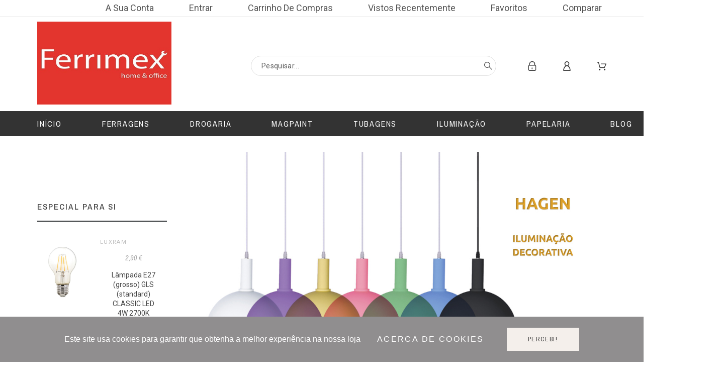

--- FILE ---
content_type: text/html; charset=utf-8
request_url: https://ferrimex.pt/
body_size: 73371
content:
<!doctype html>
<html lang="pt-PT">

  <head>
    
      
<meta name="google-site-verification" content="imAJmcY3J0Y302XHw_7D26-YOJvVnXG-66ZdRP4Buyg" />



  <meta charset="utf-8">


  <title>Loja Online de Ferragens, Ferramentas, Produtos de Limpeza e Drogaria.</title>
  
  <meta name="description" content="Drogaria, Ferramentas, Ferragens, Jardinagem no Porto. A loja de Bricolage que o ajuda a fazer sozinho.">
    <meta name="keywords" content="Drogaria,Ferramentas,Ferragens,Jardinagem ,Bricolage,DIY">
    <meta name="viewport" content="width=device-width, initial-scale=1">
  <meta name="author" content="marek[at]promokit.eu">
  <meta name="copyright" content="promokit.eu">
  <meta name="application-name" content="Alysum Prestashop AMP Template">
    <meta name="application-version" content="20880017811">
      
    <script type="application/ld+json">
  {
    "@context": "https://schema.org",
    "@type": "Organization",
    "name" : "Ferrimex",
    "url" : "https://ferrimex.pt/",
          "logo": {
        "@type": "ImageObject",
        "url":"https://ferrimex.pt/img/logo-1671044268.jpg"
      }
      }
</script>		<link rel="stylesheet" href="https://ferrimex.pt/themes/alysum/assets/css/theme.css" media="all">
		<link rel="stylesheet" href="https://ferrimex.pt/themes/alysum/modules/blockreassurance/views/dist/front.css" media="all">
		<link rel="stylesheet" href="https://ferrimex.pt/modules/ps_socialfollow/views/css/ps_socialfollow.css" media="all">
		<link rel="stylesheet" href="https://ferrimex.pt/modules/ps_searchbar/ps_searchbar.css" media="all">
		<link rel="stylesheet" href="/modules/creativeelements/views/css/frontend.min.css?v=2.5.0-in-stock" media="all">
		<link rel="stylesheet" href="/modules/creativeelements/views/css/ce/56010000.css?v=1739875403" media="all">
		<link rel="stylesheet" href="/modules/creativeelements/views/css/ce/14010000.css?v=1763832779" media="all">
		<link rel="stylesheet" href="/modules/creativeelements/views/css/ce/12010000.css?v=1678987823" media="all">
		<link rel="stylesheet" href="https://fonts.googleapis.com/css?family=Roboto:100,100italic,200,200italic,300,300italic,400,400italic,500,500italic,600,600italic,700,700italic,800,800italic,900,900italic%7CArchivo+Narrow:100,100italic,200,200italic,300,300italic,400,400italic,500,500italic,600,600italic,700,700italic,800,800italic,900,900italic%7CAladin:100,100italic,200,200italic,300,300italic,400,400italic,500,500italic,600,600italic,700,700italic,800,800italic,900,900italic&amp;display=swap" media="all">
		<link rel="stylesheet" href="/modules/creativeelements/views/lib/font-awesome/css/font-awesome.min.css?v=4.7-swap" media="all">
		<link rel="stylesheet" href="/modules/creativeelements/views/lib/animations/animations.min.css?v=2.5.0-in-stock" media="all">
		<link rel="stylesheet" href="/modules/creativeelements/views/lib/ceicons/ceicons.min.css?v=1.0.0" media="all">
		<link rel="stylesheet" href="/modules/creativeelements/views/css/ce/1-global.css?v=1673346586" media="all">
		<link rel="stylesheet" href="https://fonts.googleapis.com/css?family=Roboto+Slab:100,100italic,200,200italic,300,300italic,400,400italic,500,500italic,600,600italic,700,700italic,800,800italic,900,900italic&amp;display=swap" media="all">
		<link rel="stylesheet" href="https://ferrimex.pt/modules/pk_menu/views/css/front.css" media="all">
		<link rel="stylesheet" href="https://ferrimex.pt/themes/alysum/modules/productcomments/views/css/productcomments.css" media="all">
		<link rel="stylesheet" href="https://ferrimex.pt/modules/revsliderprestashop/public/assets/css/rs6.css" media="all">
		<link rel="stylesheet" href="https://ferrimex.pt/js/jquery/ui/themes/base/minified/jquery-ui.min.css" media="all">
		<link rel="stylesheet" href="https://ferrimex.pt/js/jquery/ui/themes/base/minified/jquery.ui.theme.min.css" media="all">
		<link rel="stylesheet" href="https://ferrimex.pt/js/jquery/plugins/jgrowl/jquery.jgrowl.css" media="all">
		<link rel="stylesheet" href="https://ferrimex.pt/js/jquery/plugins/fancybox/jquery.fancybox.css" media="all">
		<link rel="stylesheet" href="https://ferrimex.pt/modules/pkcompare/views/css/styles.css" media="all">
		<link rel="stylesheet" href="https://ferrimex.pt/modules/pkfavorites/views/assets/css/styles.css" media="all">
		<link rel="stylesheet" href="https://ferrimex.pt/modules/pkinstagram/views/css/styles.css" media="all">
		<link rel="stylesheet" href="https://ferrimex.pt/themes/alysum/modules/ph_simpleblog/views/css/ph_simpleblog-17.css" media="all">
		<link rel="stylesheet" href="https://ferrimex.pt/modules/ph_simpleblog/css/custom.css" media="all">
		<link rel="stylesheet" href="https://ferrimex.pt/modules/pkfacebook/views/assets/css/styles.css" media="all">
		<link rel="stylesheet" href="https://ferrimex.pt/modules/pkelements/views/css/style.css" media="all">
		<link rel="stylesheet" href="https://ferrimex.pt/modules/pkelements/views/css/pkisotope.css" media="all">
		<link rel="stylesheet" href="https://ferrimex.pt/modules/pkelements/views/css/pkdailydeal.css" media="all">
		<link rel="stylesheet" href="https://ferrimex.pt/modules/pkthemesettings/views/css/styles.css" media="all">
		<link rel="stylesheet" href="https://ferrimex.pt/modules/pkthemesettings/views/css/dynamic/generatedcss1.css" media="all">
		<link rel="stylesheet" href="https://ferrimex.pt/modules/pkthemesettings/views/css/presets/classic.css" media="all">
		<link rel="stylesheet" href="https://ferrimex.pt/modules/pkheaderitems/views/css/front.css" media="all">
		<link rel="stylesheet" href="https://ferrimex.pt/themes/alysum/assets/css/custom.css" media="all">
	
	


	<script>
			var ceFrontendConfig = {"environmentMode":{"edit":false,"wpPreview":false},"is_rtl":false,"breakpoints":{"xs":0,"sm":480,"md":768,"lg":1025,"xl":1440,"xxl":1600},"version":"2.5.0-in-stock","urls":{"assets":"\/modules\/creativeelements\/views\/"},"productQuickView":0,"settings":{"general":{"elementor_global_image_lightbox":"1","elementor_enable_lightbox_in_editor":"yes"}},"post":{"id":0,"title":"TODO","excerpt":""}};
		</script>
        <link rel="preload" href="/modules/creativeelements/views/lib/ceicons/fonts/ceicons.woff2?t6ebnx"
            as="font" type="font/woff2" crossorigin>
                <link rel="preload" href="/modules/creativeelements/views/lib/font-awesome/fonts/fontawesome-webfont.woff2?v=4.7.0"
            as="font" type="font/woff2" crossorigin>
        

<script type="application/ld+json">
  {
    "@context": "https://schema.org",
    "@type": "WebPage",
    "isPartOf": {
      "@type": "WebSite",
      "url":  "https://ferrimex.pt/",
      "name": "Ferrimex"
    },
    "name": "Loja Online de Ferragens, Ferramentas, Produtos de Limpeza e Drogaria.",
    "url":  "https://ferrimex.pt/"
  }
</script>

  <script type="application/ld+json">
    {
      "@context": "https://schema.org",
      "@type": "WebSite",
      "url" : "https://ferrimex.pt/",
              "image": {
          "@type": "ImageObject",
          "url":"https://ferrimex.pt/img/logo-1671044268.jpg"
        },
            "potentialAction": {
        "@type": "SearchAction",
        "target": "https://ferrimex.pt/pesquisa?search_query={search_term_string}",
        "query-input": "required name=search_term_string"
      }
    }
  </script>

  
  
  
    
  
  
    <meta property="og:url" content="https://ferrimex.pt/">
    <meta property="og:title" content="Loja Online de Ferragens, Ferramentas, Produtos de Limpeza e Drogaria.">
    <meta property="og:locale" content="pt-PT">
    <meta property="og:site_name" content="Ferrimex">
        <meta property="og:type" content="website">
    <meta property="og:description" content="Drogaria, Ferramentas, Ferragens, Jardinagem no Porto. A loja de Bricolage que o ajuda a fazer sozinho.">
    <meta property="og:image" content="https://ferrimex.pt/img/logo-1671044268.jpg">
          
  
    <link rel="canonical" href="https://ferrimex.pt/">
  
  
      



  <link rel="icon" type="image/vnd.microsoft.icon" href="https://ferrimex.pt/img/favicon.ico?1671044268">
  <link rel="icon shortcut" type="image/x-icon" href="https://ferrimex.pt/img/favicon.ico?1671044268">



  <link rel="preconnect" href="https://fonts.gstatic.com"> 
<link rel="preload" href="https://fonts.googleapis.com/css?family=Roboto:400%7CArchivo+Narrow:400,500%7C&amp;subset=latin-ext" as="style" />
<link rel="stylesheet" href="https://fonts.googleapis.com/css?family=Roboto:400%7CArchivo+Narrow:400,500%7C&amp;subset=latin-ext">



  <script>
    var pkcompare = {"controller":"https:\/\/ferrimex.pt\/comparison","comparator_max_items":4,"ids":[],"phrases":{"title":"Comparar","add":"Comparar","remove":"Remover","added":"O produto foi adicionado com sucesso a <a href='https:\/\/ferrimex.pt\/comparison'>comparison<\/a>","removed":"O produto foi removido com sucesso de <a href='https:\/\/ferrimex.pt\/comparison'>comparison<\/a>","max":"n\u00e3o pode adicionar mais de 4 produtos \u00e0 compara\u00e7\u00e3o de produtos"}};
    var pkelements = {"controller":"https:\/\/ferrimex.pt\/module\/pkelements\/actions","searchController":"https:\/\/ferrimex.pt\/module\/pkelements\/search"};
    var pkfacebook = {"general_appid":"6127767740588432","general_pageid":"766228816830719","chat_state":"","chat_color":"#3193FF","facebook_position":"bottomright","chat_delay":"5","chat_simple":"1","chat_simple_link":"https:\/\/m.me\/promokit.eu","comments_state":"","comments_tab":"1","comments_width":"100%","comments_number":"10","comments_admins":"","login_state":"","login_redirect":"no_redirect","login_parent":".forgot-password","whatsapp_state":"","whatsapp_type":"personal","whatsapp_position":"bottomleft","whatsapp_group":"","whatsapp_number":"935376966","product_page_url":"https:\/\/ferrimex.pt\/","login_destination":"https:\/\/ferrimex.pt\/a-minha-conta","phrases":{"login":"Log in"}};
    var pkfavorites = {"add":"https:\/\/ferrimex.pt\/module\/pkfavorites\/actions?process=add","remove":"https:\/\/ferrimex.pt\/module\/pkfavorites\/actions?process=remove","phrases":{"title":"favoritos","add":"Adicionar aos favoritos","remove":"Remover dos favoritos","added":"O produto foi adicionado aos seus  <a href=\"https:\/\/ferrimex.pt\/favorites\">favorites<\/a>","removed":"O produto foi removido dos seus  <a href=\"https:\/\/ferrimex.pt\/favorites\">favorites<\/a>"}};
    var pktheme = {"presets_preset":"classic","gs_admin_link":true,"gs_totop":true,"gs_cookie_message":true,"gs_cookie_pages":"2","gs_cookie_link":"https:\/\/europa.eu\/youreurope\/business\/dealing-with-customers\/data-protection\/online-privacy\/index_pt.htm","gs_popup_search":false,"gs_latin_ext":true,"gs_cyrillic":false,"header_builder":"classic-header-ferrimex","header_force_mobile":true,"header_sticky":true,"header_sticky_class":"header-sticky","footer_builder":"classic-footer","hp_builder":"classic-home","cp_builder_layout":"accessories-page-category","cp_page_width":"fixed","cp_listing_view":true,"cp_view_switcher":true,"cp_cols_switcher":true,"cp_perpage":true,"cp_category_preview":true,"cp_subcategories":false,"cp_category_description":false,"cp_collapse_filter":false,"cp_items_width":{"grid-template-columns":200},"cp_item_gap":{"grid-column-gap":40},"pp_builder_layout":0,"pp_share":true,"pp_countdown":true,"pp_innnerzoom":false,"pp_updownbuttons":false,"pp_builder_thumbs":true,"pp_product_tabs":true,"pp_details_tab":"1","pp_description_tab":true,"pp_vertical_tabs":false,"pp_viewed_products":true,"pp_category_products":true,"pp_crosselling":true,"pp_accessories":true,"cont_layout":0,"cont_show_map":true,"cont_map_zoom_level":"16","cont_map_custom_style":false,"cont_longitude":"-8.63581","cont_latitude":"41.15958","cont_map_provider":"google","cont_leaflet_api_key":"","cont_google_api_key":"AIzaSyAjMhkd5tlI1WBDeHNf2_WlHriKy7pVVVQ","cont_address_block":true,"cont_email_block":true,"cont_phones_block":true,"cont_service_block":true,"pm_details_layout_type":0,"pm_details_layout":"pm_details_layout3","pm_qw_button":true,"pm_atc_button":true,"pm_colors":false,"pm_labels":true,"pm_countdown":false,"pm_hover_image":true,"pm_hover_image_number":"3","pm_filter_image":false,"pm_title":true,"pm_image_type":"home_default","pm_title_multiline":true,"pm_brand":true,"pm_desc":false,"pm_price":true,"pm_stars":true,"pm_attr":0,"pm_feature":-1,"sharing_facebook":true,"sharing_twitter":false,"sharing_pinterest":true,"sharing_email":true,"sharing_whatsapp":false,"sharing_telegram":false,"sharing_tumblr":false,"sharing_linkedin":false,"sharing_reddit":false,"mt_countdown":true,"mt_date_until":"2024-09-02","mt_notify":true};
    var prestashop = {"cart":{"products":[],"totals":{"total":{"type":"total","label":"Total","amount":0,"value":"0,00\u00a0\u20ac"},"total_including_tax":{"type":"total","label":"Total (com IVA)","amount":0,"value":"0,00\u00a0\u20ac"},"total_excluding_tax":{"type":"total","label":"Total (sem IVA)","amount":0,"value":"0,00\u00a0\u20ac"}},"subtotals":{"products":{"type":"products","label":"Subtotal","amount":0,"value":"0,00\u00a0\u20ac"},"discounts":null,"shipping":{"type":"shipping","label":"Envio","amount":0,"value":""},"tax":null},"products_count":0,"summary_string":"0 artigos","vouchers":{"allowed":0,"added":[]},"discounts":[],"minimalPurchase":0,"minimalPurchaseRequired":""},"currency":{"id":1,"name":"Euro","iso_code":"EUR","iso_code_num":"978","sign":"\u20ac"},"customer":{"lastname":null,"firstname":null,"email":null,"birthday":null,"newsletter":null,"newsletter_date_add":null,"optin":null,"website":null,"company":null,"siret":null,"ape":null,"is_logged":false,"gender":{"type":null,"name":null},"addresses":[]},"language":{"name":"Portugu\u00eas (Portuguese)","iso_code":"pt","locale":"pt-PT","language_code":"pt-pt","is_rtl":"0","date_format_lite":"Y-m-d","date_format_full":"Y-m-d H:i:s","id":1},"page":{"title":"","canonical":null,"meta":{"title":"Loja Online de Ferragens, Ferramentas, Produtos de Limpeza e Drogaria.","description":"Drogaria, Ferramentas, Ferragens, Jardinagem no Porto. A loja de Bricolage que o ajuda a fazer sozinho.","keywords":"Drogaria,Ferramentas,Ferragens,Jardinagem ,Bricolage,DIY","robots":"index"},"page_name":"index","body_classes":{"lang-pt":true,"lang-rtl":false,"country-PT":true,"currency-EUR":true,"layout-full-width":true,"page-index":true,"tax-display-enabled":true},"admin_notifications":[]},"shop":{"name":"Ferrimex","logo":"https:\/\/ferrimex.pt\/img\/logo-1671044268.jpg","stores_icon":"https:\/\/ferrimex.pt\/img\/logo_stores.png","favicon":"https:\/\/ferrimex.pt\/img\/favicon.ico"},"urls":{"base_url":"https:\/\/ferrimex.pt\/","current_url":"https:\/\/ferrimex.pt\/","shop_domain_url":"https:\/\/ferrimex.pt","img_ps_url":"https:\/\/ferrimex.pt\/img\/","img_cat_url":"https:\/\/ferrimex.pt\/img\/c\/","img_lang_url":"https:\/\/ferrimex.pt\/img\/l\/","img_prod_url":"https:\/\/ferrimex.pt\/img\/p\/","img_manu_url":"https:\/\/ferrimex.pt\/img\/m\/","img_sup_url":"https:\/\/ferrimex.pt\/img\/su\/","img_ship_url":"https:\/\/ferrimex.pt\/img\/s\/","img_store_url":"https:\/\/ferrimex.pt\/img\/st\/","img_col_url":"https:\/\/ferrimex.pt\/img\/co\/","img_url":"https:\/\/ferrimex.pt\/themes\/alysum\/assets\/img\/","css_url":"https:\/\/ferrimex.pt\/themes\/alysum\/assets\/css\/","js_url":"https:\/\/ferrimex.pt\/themes\/alysum\/assets\/js\/","pic_url":"https:\/\/ferrimex.pt\/upload\/","pages":{"address":"https:\/\/ferrimex.pt\/morada","addresses":"https:\/\/ferrimex.pt\/moradas","authentication":"https:\/\/ferrimex.pt\/inicio-de-sessao","cart":"https:\/\/ferrimex.pt\/carrinho","category":"https:\/\/ferrimex.pt\/index.php?controller=category","cms":"https:\/\/ferrimex.pt\/index.php?controller=cms","contact":"https:\/\/ferrimex.pt\/contactar","discount":"https:\/\/ferrimex.pt\/descontos","guest_tracking":"https:\/\/ferrimex.pt\/seguimento-de-visitante","history":"https:\/\/ferrimex.pt\/historico-de-encomendas","identity":"https:\/\/ferrimex.pt\/identidade","index":"https:\/\/ferrimex.pt\/","my_account":"https:\/\/ferrimex.pt\/a-minha-conta","order_confirmation":"https:\/\/ferrimex.pt\/confirmacao-encomenda","order_detail":"https:\/\/ferrimex.pt\/index.php?controller=order-detail","order_follow":"https:\/\/ferrimex.pt\/acompanhar-encomenda","order":"https:\/\/ferrimex.pt\/encomenda","order_return":"https:\/\/ferrimex.pt\/index.php?controller=order-return","order_slip":"https:\/\/ferrimex.pt\/nota-de-encomenda","pagenotfound":"https:\/\/ferrimex.pt\/pagina-nao-encontrada","password":"https:\/\/ferrimex.pt\/recuperar-password","pdf_invoice":"https:\/\/ferrimex.pt\/index.php?controller=pdf-invoice","pdf_order_return":"https:\/\/ferrimex.pt\/index.php?controller=pdf-order-return","pdf_order_slip":"https:\/\/ferrimex.pt\/index.php?controller=pdf-order-slip","prices_drop":"https:\/\/ferrimex.pt\/promocoes","product":"https:\/\/ferrimex.pt\/index.php?controller=product","search":"https:\/\/ferrimex.pt\/pesquisa","sitemap":"https:\/\/ferrimex.pt\/mapa-site","stores":"https:\/\/ferrimex.pt\/lojas","supplier":"https:\/\/ferrimex.pt\/fornecedores","register":"https:\/\/ferrimex.pt\/inicio-de-sessao?create_account=1","order_login":"https:\/\/ferrimex.pt\/encomenda?login=1"},"alternative_langs":[],"theme_assets":"\/themes\/alysum\/assets\/","actions":{"logout":"https:\/\/ferrimex.pt\/?mylogout="},"no_picture_image":{"bySize":{"small_default":{"url":"https:\/\/ferrimex.pt\/img\/p\/pt-default-small_default.jpg","width":80,"height":104},"cart_default":{"url":"https:\/\/ferrimex.pt\/img\/p\/pt-default-cart_default.jpg","width":126,"height":163},"home_default":{"url":"https:\/\/ferrimex.pt\/img\/p\/pt-default-home_default.jpg","width":380,"height":494},"medium_default":{"url":"https:\/\/ferrimex.pt\/img\/p\/pt-default-medium_default.jpg","width":500,"height":650},"large_default":{"url":"https:\/\/ferrimex.pt\/img\/p\/pt-default-large_default.jpg","width":1000,"height":1300}},"small":{"url":"https:\/\/ferrimex.pt\/img\/p\/pt-default-small_default.jpg","width":80,"height":104},"medium":{"url":"https:\/\/ferrimex.pt\/img\/p\/pt-default-home_default.jpg","width":380,"height":494},"large":{"url":"https:\/\/ferrimex.pt\/img\/p\/pt-default-large_default.jpg","width":1000,"height":1300},"legend":""}},"configuration":{"display_taxes_label":true,"display_prices_tax_incl":true,"is_catalog":false,"show_prices":true,"opt_in":{"partner":false},"quantity_discount":{"type":"discount","label":"Desconto unit\u00e1rio"},"voucher_enabled":0,"return_enabled":0},"field_required":[],"breadcrumb":{"links":[{"title":"In\u00edcio","url":"https:\/\/ferrimex.pt\/"}],"count":1},"link":{"protocol_link":"https:\/\/","protocol_content":"https:\/\/"},"time":1769332234,"static_token":"cc834518e4df9c69360c36a3e52f0fa6","token":"c935e4a9698f3589155fe5671dcfe4a0","debug":false};
    var prestashopFacebookAjaxController = "https:\/\/ferrimex.pt\/module\/ps_facebook\/Ajax";
    var psemailsubscription_subscription = "https:\/\/ferrimex.pt\/module\/ps_emailsubscription\/subscription";
    var psr_icon_color = "#F19D76";
  </script>



  



    
  </head>

  <body id="index" class="lang-pt country-pt currency-eur layout-full-width page-index tax-display-enabled pm-details-layout3 category-page-width-fixed hide-updownbuttons">

    
      
    

    <div id="pattern">
      
              

      
                  <header id="header">

    
                    

















<div class="mobileHeader" data-nosnippet>

    <div class="page-width header-top flex-container align-items-center">

        <div class="header_logo h-100 w-100">
  <div class="logo-link-wrap">    <a class="header_logo_img dib" href="https://ferrimex.pt/" title="Ferrimex">
        <img class="logo db" src="https://ferrimex.pt/img/logo-1671044268.jpg" alt="Ferrimex" width="341" height="256" />
    </a>
  </div></div>
        <ul class="header-icons flex-container flex-grow1">
                            
<li>
<button class="flex-container" data-pktabname="account" data-pktabgroup="sb-account" data-pktype="sidebar"><svg class="svgic"><use xlink:href="#si-account"></use></svg></button>
<span class="header-item-counter mainbg js-pkaccount-counter"></span>
<div class="pk-mobile-sidebar pk-aside header-sidebar" data-pktabcontent="account" data-pktabgroup="sb-account">
    <button class="close-sidebar"><svg class="svgic smooth02"><use xlink:href="#si-cross-thin"></use></svg></button>
    <h4>
      <span class="flex-grow1">Conta</span>
    </h4>
    <div class="sidebar-body smooth05">
        











    
<ul class="sidebar-ul">
    
<li class="smooth02">
    <a href="https://ferrimex.pt/identidade" title="Informação">Informação</a>
</li>

    
<li class="smooth02">
    <a href="https://ferrimex.pt/morada" title="Adicionar primeira morada">Adicionar primeira morada</a>
</li>

    
<li class="smooth02">
    <a href="https://ferrimex.pt/historico-de-encomendas" title="Histórico de encomendas e detalhes">Histórico de encomendas e detalhes</a>
</li>

    
<li class="smooth02">
    <a href="https://ferrimex.pt/nota-de-encomenda" title="Notas de Crédito">Notas de Crédito</a>
</li>

            </ul>
<br>
<a class="btn btn-primary" href="https://ferrimex.pt/a-minha-conta">A sua conta</a>





    </div>
</div>
</li>

                                                                
<li>
<button class="flex-container" data-pktabname="search" data-pktabgroup="sb-search" data-pktype="sidebar"><svg class="svgic"><use xlink:href="#si-search"></use></svg></button>
<span class="header-item-counter mainbg js-pksearch-counter"></span>
<div class="pk-mobile-sidebar pk-aside header-sidebar" data-pktabcontent="search" data-pktabgroup="sb-search">
    <button class="close-sidebar"><svg class="svgic smooth02"><use xlink:href="#si-cross-thin"></use></svg></button>
    <h4>
      <span class="flex-grow1">Pesquisar</span>
    </h4>
    <div class="sidebar-body smooth05">
        
                        

<div id="search_widget_mobile" data-search-controller-url="//ferrimex.pt/pesquisa" class="" data-null="Sem produtos a mostrar" data-less="Escreva pelo menos 3 caracteres">
  <form method="get" action="//ferrimex.pt/pesquisa" class="flex-container relative">
    <input type="hidden" name="controller" value="search">
    <input type="text" name="s" id="sisearch_mobile" value="" placeholder="Pesquisar...">
    <label for="sisearch" aria-label="Pesquisar"><svg class="svgic svgic-search"><use xlink:href="#si-search"></use></svg></label>
    <button type="submit">
      Pesquisar
    </button>
  </form>
</div>
    </div>
</div>
</li>

                                                                
<li>
<button class="flex-container" data-pktabname="cart" data-pktabgroup="sb-cart" data-pktype="sidebar"><svg class="svgic"><use xlink:href="#si-cart"></use></svg></button>
<span class="header-item-counter mainbg js-pkcart-counter"></span>
<div class="pk-mobile-sidebar pk-aside header-sidebar" data-pktabcontent="cart" data-pktabgroup="sb-cart">
    <button class="close-sidebar"><svg class="svgic smooth02"><use xlink:href="#si-cross-thin"></use></svg></button>
    <h4>
      <span class="flex-grow1">Carrinho de compras</span>
    </h4>
    <div class="sidebar-body smooth05">
        
<div id="desktop_cart">
  <div class="blockcart cart-preview inactive" data-refresh-url="//ferrimex.pt/module/ps_shoppingcart/ajax">
    <div class="header dd_el relative">
      <a rel="nofollow" href="//ferrimex.pt/carrinho?action=show" class="flex-container align-items-center relative cart-icon pk-item-content">
        <svg class="svgic"><use xlink:href="#si-cart"></use></svg>
        <span class="cart-title pkhi-item-title">Carrinho de compras</span>
              </a>
            <div class="empty_shopping_cart elementor-alert elementor-alert-info">O seu Carrinho está vazio</div>
          </div>
  </div>
</div>

    </div>
</div>
</li>

                    </ul>

    </div>

    <div class="main-menu">
        <div class="page-width flex-container align-items-center">
            <div class="flex-grow1 text-uppercase">Menu</div>
            <div class="pk-menu-horizontal flex-container align-items-center">
	<div class="icon_menu flex-container justify-content-center align-items-center">
	  <svg class="svgic"><use xlink:href="#si-menu"></use></svg>
	</div>
	<ul id="top-menu" class="pk-top-menu top-menu menu-content page-width container">

											<li class="level-1  ">
					<a href="https://ferrimex.pt/">
											<span>INÍCIO</span>
																	</a>
									</li>
																

            <li class="level-1 parent">
                          <a href="https://ferrimex.pt/625866-ferragens">
                                                <span>FERRAGENS<svg class="svgic"><use xlink:href="#si-arrowdown"></use></svg></span>
                          <span data-target="#top_sub_menu_99956" data-toggle="collapse" class="pk-collapse-icons collapsed">
                <svg class="svgic"><use xlink:href="#si-arrowdown"></use></svg>
              </span>
                      </a>
                          <ul id="top_sub_menu_99956" class="pk-sub-menu menu-dropdown dd_view cat-drop-menu collapse">
            
            <li class="level-2">
                          <a href="https://ferrimex.pt/625898-parafusos">
                        <span>PARAFUSOS</span>
                      </a>
                      </li>
          <li class="level-2">
                          <a href="https://ferrimex.pt/625865-varoes-roscados">
                        <span>VARÕES ROSCADOS</span>
                      </a>
                      </li>
      
          </ul>
              </li>
      																

            <li class="level-1 parent">
                          <a href="https://ferrimex.pt/18-drogaria">
                                                <span>DROGARIA<svg class="svgic"><use xlink:href="#si-arrowdown"></use></svg></span>
                          <span data-target="#top_sub_menu_38794" data-toggle="collapse" class="pk-collapse-icons collapsed">
                <svg class="svgic"><use xlink:href="#si-arrowdown"></use></svg>
              </span>
                      </a>
                          <ul id="top_sub_menu_38794" class="pk-sub-menu menu-dropdown dd_view cat-drop-menu collapse">
            
            <li class="level-2 parent">
                          <a href="https://ferrimex.pt/19-quimicos">
                        <span>QUIMICOS<svg class="svgic"><use xlink:href="#si-arrowdown"></use></svg></span>
                          <span data-target="#top_sub_menu_80568" data-toggle="collapse" class="pk-collapse-icons collapsed">
                <svg class="svgic"><use xlink:href="#si-arrowdown"></use></svg>
              </span>
                      </a>
                          <ul id="top_sub_menu_80568" class="pk-sub-menu menu-dropdown dd_view cat-drop-menu collapse">
            
            <li class="level-3">
                          <a href="https://ferrimex.pt/98-limpeza">
                        <span>Limpeza</span>
                      </a>
                      </li>
          <li class="level-3">
                          <a href="https://ferrimex.pt/99-tecnicos">
                        <span>Técnicos</span>
                      </a>
                      </li>
          <li class="level-3">
                          <a href="https://ferrimex.pt/92-colas">
                        <span>Colas</span>
                      </a>
                      </li>
      
          </ul>
              </li>
          <li class="level-2 parent">
                          <a href="https://ferrimex.pt/61-tecnicos">
                        <span>TÉCNICOS<svg class="svgic"><use xlink:href="#si-arrowdown"></use></svg></span>
                          <span data-target="#top_sub_menu_88488" data-toggle="collapse" class="pk-collapse-icons collapsed">
                <svg class="svgic"><use xlink:href="#si-arrowdown"></use></svg>
              </span>
                      </a>
                          <ul id="top_sub_menu_88488" class="pk-sub-menu menu-dropdown dd_view cat-drop-menu collapse">
            
            <li class="level-3">
                          <a href="https://ferrimex.pt/94-sprays-tecnicos">
                        <span>Sprays Técnicos</span>
                      </a>
                      </li>
          <li class="level-3">
                          <a href="https://ferrimex.pt/95-pintura">
                        <span>Pintura</span>
                      </a>
                      </li>
      
          </ul>
              </li>
          <li class="level-2 parent">
                          <a href="https://ferrimex.pt/91-tratar-madeiras">
                        <span>TRATAR MADEIRAS<svg class="svgic"><use xlink:href="#si-arrowdown"></use></svg></span>
                          <span data-target="#top_sub_menu_7785" data-toggle="collapse" class="pk-collapse-icons collapsed">
                <svg class="svgic"><use xlink:href="#si-arrowdown"></use></svg>
              </span>
                      </a>
                          <ul id="top_sub_menu_7785" class="pk-sub-menu menu-dropdown dd_view cat-drop-menu collapse">
            
            <li class="level-3">
                          <a href="https://ferrimex.pt/100-ceras">
                        <span>Ceras</span>
                      </a>
                      </li>
          <li class="level-3">
                          <a href="https://ferrimex.pt/101-oleos">
                        <span>Óleos</span>
                      </a>
                      </li>
      
          </ul>
              </li>
          <li class="level-2">
                          <a href="https://ferrimex.pt/625843-escadas-escadotes">
                        <span>ESCADAS &amp; ESCADOTES</span>
                      </a>
                      </li>
          <li class="level-2 parent">
                          <a href="https://ferrimex.pt/625860-aspiradores">
                        <span>ASPIRADORES<svg class="svgic"><use xlink:href="#si-arrowdown"></use></svg></span>
                          <span data-target="#top_sub_menu_49297" data-toggle="collapse" class="pk-collapse-icons collapsed">
                <svg class="svgic"><use xlink:href="#si-arrowdown"></use></svg>
              </span>
                      </a>
                          <ul id="top_sub_menu_49297" class="pk-sub-menu menu-dropdown dd_view cat-drop-menu collapse">
            
            <li class="level-3">
                          <a href="https://ferrimex.pt/625861-aspiradores">
                        <span>Aspiradores</span>
                      </a>
                      </li>
          <li class="level-3">
                          <a href="https://ferrimex.pt/625859-acessorios">
                        <span>Acessórios</span>
                      </a>
                      </li>
      
          </ul>
              </li>
      
          </ul>
              </li>
      																

            <li class="level-1 parent">
                          <a href="https://ferrimex.pt/22-magpaint">
                                                <span>MAGPAINT<svg class="svgic"><use xlink:href="#si-arrowdown"></use></svg></span>
                          <span data-target="#top_sub_menu_25476" data-toggle="collapse" class="pk-collapse-icons collapsed">
                <svg class="svgic"><use xlink:href="#si-arrowdown"></use></svg>
              </span>
                      </a>
                          <ul id="top_sub_menu_25476" class="pk-sub-menu menu-dropdown dd_view cat-drop-menu collapse">
            
            <li class="level-2">
                          <a href="https://ferrimex.pt/625435-tinta-ardosia">
                        <span>TINTA ARDÓSIA</span>
                      </a>
                      </li>
          <li class="level-2">
                          <a href="https://ferrimex.pt/625436-tinta-magnetica">
                        <span>TINTA MAGNÉTICA</span>
                      </a>
                      </li>
          <li class="level-2">
                          <a href="https://ferrimex.pt/625437-tinta-quadro-branco">
                        <span>TINTA QUADRO BRANCO</span>
                      </a>
                      </li>
          <li class="level-2">
                          <a href="https://ferrimex.pt/625438-tinta-glowpaint">
                        <span>TINTA GLOWPAINT</span>
                      </a>
                      </li>
          <li class="level-2">
                          <a href="https://ferrimex.pt/625439-tinta-greenpaint">
                        <span>TINTA GREENPAINT</span>
                      </a>
                      </li>
          <li class="level-2">
                          <a href="https://ferrimex.pt/625434-acessorios">
                        <span>ACESSÓRIOS</span>
                      </a>
                      </li>
      
          </ul>
              </li>
      																

            <li class="level-1 parent">
                          <a href="https://ferrimex.pt/625848-tubagens">
                                                <span>TUBAGENS<svg class="svgic"><use xlink:href="#si-arrowdown"></use></svg></span>
                          <span data-target="#top_sub_menu_66658" data-toggle="collapse" class="pk-collapse-icons collapsed">
                <svg class="svgic"><use xlink:href="#si-arrowdown"></use></svg>
              </span>
                      </a>
                          <ul id="top_sub_menu_66658" class="pk-sub-menu menu-dropdown dd_view cat-drop-menu collapse">
            
            <li class="level-2">
                          <a href="https://ferrimex.pt/625849-esgoto-domestico">
                        <span>ESGOTO DOMÉSTICO</span>
                      </a>
                      </li>
      
          </ul>
              </li>
      																

            <li class="level-1 parent">
                          <a href="https://ferrimex.pt/106-iluminacao">
                                                <span>ILUMINAÇÃO<svg class="svgic"><use xlink:href="#si-arrowdown"></use></svg></span>
                          <span data-target="#top_sub_menu_89983" data-toggle="collapse" class="pk-collapse-icons collapsed">
                <svg class="svgic"><use xlink:href="#si-arrowdown"></use></svg>
              </span>
                      </a>
                          <ul id="top_sub_menu_89983" class="pk-sub-menu menu-dropdown dd_view cat-drop-menu collapse">
            
            <li class="level-2 parent">
                          <a href="https://ferrimex.pt/625457-ventoinhas">
                        <span>VENTOINHAS<svg class="svgic"><use xlink:href="#si-arrowdown"></use></svg></span>
                          <span data-target="#top_sub_menu_98864" data-toggle="collapse" class="pk-collapse-icons collapsed">
                <svg class="svgic"><use xlink:href="#si-arrowdown"></use></svg>
              </span>
                      </a>
                          <ul id="top_sub_menu_98864" class="pk-sub-menu menu-dropdown dd_view cat-drop-menu collapse">
            
            <li class="level-3">
                          <a href="https://ferrimex.pt/625490-ventoinhas-com-luz">
                        <span>Ventoinhas com luz</span>
                      </a>
                      </li>
          <li class="level-3">
                          <a href="https://ferrimex.pt/625491-ventoinhas-sem-luz">
                        <span>Ventoinhas sem luz</span>
                      </a>
                      </li>
      
          </ul>
              </li>
          <li class="level-2 parent">
                          <a href="https://ferrimex.pt/625492-candeeiros">
                        <span>CANDEEIROS<svg class="svgic"><use xlink:href="#si-arrowdown"></use></svg></span>
                          <span data-target="#top_sub_menu_90351" data-toggle="collapse" class="pk-collapse-icons collapsed">
                <svg class="svgic"><use xlink:href="#si-arrowdown"></use></svg>
              </span>
                      </a>
                          <ul id="top_sub_menu_90351" class="pk-sub-menu menu-dropdown dd_view cat-drop-menu collapse">
            
            <li class="level-3">
                          <a href="https://ferrimex.pt/625493-escritorio">
                        <span>Escritório</span>
                      </a>
                      </li>
          <li class="level-3">
                          <a href="https://ferrimex.pt/625494-hotel">
                        <span>Hotel</span>
                      </a>
                      </li>
          <li class="level-3">
                          <a href="https://ferrimex.pt/625495-tecnico">
                        <span>Técnico</span>
                      </a>
                      </li>
          <li class="level-3">
                          <a href="https://ferrimex.pt/625496-cozinha">
                        <span>Cozinha</span>
                      </a>
                      </li>
          <li class="level-3">
                          <a href="https://ferrimex.pt/625577-exterior">
                        <span>Exterior</span>
                      </a>
                      </li>
          <li class="level-3">
                          <a href="https://ferrimex.pt/625578-rua">
                        <span>Rua</span>
                      </a>
                      </li>
          <li class="level-3">
                          <a href="https://ferrimex.pt/625586-cand-c-abat-jour">
                        <span>Cand. c/Abat-jour</span>
                      </a>
                      </li>
          <li class="level-3">
                          <a href="https://ferrimex.pt/625588-cand-c-focos">
                        <span>Cand. c/Focos</span>
                      </a>
                      </li>
          <li class="level-3">
                          <a href="https://ferrimex.pt/625590-cand-diversos">
                        <span>Cand. Diversos</span>
                      </a>
                      </li>
          <li class="level-3">
                          <a href="https://ferrimex.pt/625591-iluminaquadro">
                        <span>Iluminaquadro</span>
                      </a>
                      </li>
          <li class="level-3">
                          <a href="https://ferrimex.pt/625592-infantil">
                        <span>Infantil</span>
                      </a>
                      </li>
          <li class="level-3">
                          <a href="https://ferrimex.pt/625601-lustres">
                        <span>Lustres</span>
                      </a>
                      </li>
          <li class="level-3">
                          <a href="https://ferrimex.pt/625602-cand-ccristais">
                        <span>Cand. c/Cristais</span>
                      </a>
                      </li>
          <li class="level-3">
                          <a href="https://ferrimex.pt/625603-vintage">
                        <span>Vintage</span>
                      </a>
                      </li>
          <li class="level-3">
                          <a href="https://ferrimex.pt/625763-design">
                        <span>Design</span>
                      </a>
                      </li>
          <li class="level-3">
                          <a href="https://ferrimex.pt/625764-candeeiros-com-tulipa">
                        <span>Candeeiros com Tulipa</span>
                      </a>
                      </li>
          <li class="level-3">
                          <a href="https://ferrimex.pt/625766-armacoes-e-bases">
                        <span>Armações e Bases</span>
                      </a>
                      </li>
      
          </ul>
              </li>
          <li class="level-2 parent">
                          <a href="https://ferrimex.pt/625597-lampadas">
                        <span>LÂMPADAS<svg class="svgic"><use xlink:href="#si-arrowdown"></use></svg></span>
                          <span data-target="#top_sub_menu_43349" data-toggle="collapse" class="pk-collapse-icons collapsed">
                <svg class="svgic"><use xlink:href="#si-arrowdown"></use></svg>
              </span>
                      </a>
                          <ul id="top_sub_menu_43349" class="pk-sub-menu menu-dropdown dd_view cat-drop-menu collapse">
            
            <li class="level-3">
                          <a href="https://ferrimex.pt/625580-fitas-led-modulos-led">
                        <span>Fitas LED / Módulos LED</span>
                      </a>
                      </li>
          <li class="level-3">
                          <a href="https://ferrimex.pt/625598-led">
                        <span>LED</span>
                      </a>
                      </li>
          <li class="level-3">
                          <a href="https://ferrimex.pt/625599-tubular-led">
                        <span>Tubular LED</span>
                      </a>
                      </li>
          <li class="level-3">
                          <a href="https://ferrimex.pt/625600-descarga">
                        <span>Descarga</span>
                      </a>
                      </li>
      
          </ul>
              </li>
      
          </ul>
              </li>
      																

            <li class="level-1 parent">
                          <a href="https://ferrimex.pt/625769-papelaria">
                                                <span>PAPELARIA<svg class="svgic"><use xlink:href="#si-arrowdown"></use></svg></span>
                          <span data-target="#top_sub_menu_80665" data-toggle="collapse" class="pk-collapse-icons collapsed">
                <svg class="svgic"><use xlink:href="#si-arrowdown"></use></svg>
              </span>
                      </a>
                          <ul id="top_sub_menu_80665" class="pk-sub-menu menu-dropdown dd_view cat-drop-menu collapse">
            
            <li class="level-2 parent">
                          <a href="https://ferrimex.pt/625770-cadernos-papel">
                        <span>CADERNOS &amp; PAPEL<svg class="svgic"><use xlink:href="#si-arrowdown"></use></svg></span>
                          <span data-target="#top_sub_menu_28703" data-toggle="collapse" class="pk-collapse-icons collapsed">
                <svg class="svgic"><use xlink:href="#si-arrowdown"></use></svg>
              </span>
                      </a>
                          <ul id="top_sub_menu_28703" class="pk-sub-menu menu-dropdown dd_view cat-drop-menu collapse">
            
            <li class="level-3">
                          <a href="https://ferrimex.pt/625789-papel">
                        <span>Papel</span>
                      </a>
                      </li>
          <li class="level-3">
                          <a href="https://ferrimex.pt/625792-notas-adesivas-outros">
                        <span>Notas Adesivas &amp; Outros</span>
                      </a>
                      </li>
      
          </ul>
              </li>
          <li class="level-2 parent">
                          <a href="https://ferrimex.pt/625771-escrita">
                        <span>ESCRITA<svg class="svgic"><use xlink:href="#si-arrowdown"></use></svg></span>
                          <span data-target="#top_sub_menu_44091" data-toggle="collapse" class="pk-collapse-icons collapsed">
                <svg class="svgic"><use xlink:href="#si-arrowdown"></use></svg>
              </span>
                      </a>
                          <ul id="top_sub_menu_44091" class="pk-sub-menu menu-dropdown dd_view cat-drop-menu collapse">
            
            <li class="level-3">
                          <a href="https://ferrimex.pt/625782-lapis-de-cor">
                        <span>Lápis de Cor</span>
                      </a>
                      </li>
          <li class="level-3">
                          <a href="https://ferrimex.pt/625784-borrachas-e-corretores">
                        <span>Borrachas e Corretores</span>
                      </a>
                      </li>
          <li class="level-3">
                          <a href="https://ferrimex.pt/625785-marcadores-sublinhadores">
                        <span>Marcadores &amp; Sublinhadores</span>
                      </a>
                      </li>
      
          </ul>
              </li>
          <li class="level-2 parent">
                          <a href="https://ferrimex.pt/625776-cortar-colar">
                        <span>CORTAR &amp; COLAR<svg class="svgic"><use xlink:href="#si-arrowdown"></use></svg></span>
                          <span data-target="#top_sub_menu_74114" data-toggle="collapse" class="pk-collapse-icons collapsed">
                <svg class="svgic"><use xlink:href="#si-arrowdown"></use></svg>
              </span>
                      </a>
                          <ul id="top_sub_menu_74114" class="pk-sub-menu menu-dropdown dd_view cat-drop-menu collapse">
            
            <li class="level-3">
                          <a href="https://ferrimex.pt/625807-colas-fita-colas">
                        <span>Colas &amp; Fita-Colas</span>
                      </a>
                      </li>
      
          </ul>
              </li>
          <li class="level-2 parent">
                          <a href="https://ferrimex.pt/625775-agrafar-perfurar">
                        <span>AGRAFAR &amp; PERFURAR<svg class="svgic"><use xlink:href="#si-arrowdown"></use></svg></span>
                          <span data-target="#top_sub_menu_55877" data-toggle="collapse" class="pk-collapse-icons collapsed">
                <svg class="svgic"><use xlink:href="#si-arrowdown"></use></svg>
              </span>
                      </a>
                          <ul id="top_sub_menu_55877" class="pk-sub-menu menu-dropdown dd_view cat-drop-menu collapse">
            
            <li class="level-3">
                          <a href="https://ferrimex.pt/625817-agrafadores">
                        <span>Agrafadores</span>
                      </a>
                      </li>
          <li class="level-3">
                          <a href="https://ferrimex.pt/625818-agrafos">
                        <span>Agrafos</span>
                      </a>
                      </li>
          <li class="level-3">
                          <a href="https://ferrimex.pt/625819-perfuradores">
                        <span>Perfuradores</span>
                      </a>
                      </li>
      
          </ul>
              </li>
          <li class="level-2 parent">
                          <a href="https://ferrimex.pt/625828-outro-material">
                        <span>OUTRO MATERIAL<svg class="svgic"><use xlink:href="#si-arrowdown"></use></svg></span>
                          <span data-target="#top_sub_menu_53270" data-toggle="collapse" class="pk-collapse-icons collapsed">
                <svg class="svgic"><use xlink:href="#si-arrowdown"></use></svg>
              </span>
                      </a>
                          <ul id="top_sub_menu_53270" class="pk-sub-menu menu-dropdown dd_view cat-drop-menu collapse">
            
            <li class="level-3">
                          <a href="https://ferrimex.pt/625830-clips-molas-elasticos-pioneses">
                        <span>Clips, Molas, Elásticos &amp; Pioneses</span>
                      </a>
                      </li>
      
          </ul>
              </li>
      
          </ul>
              </li>
      																<li class="level-1  itemtype-blg">
					<a href="https://ferrimex.pt/blog">
											<span>BLOG</span>
																	</a>
									</li>
																<li class="level-1  itemtype-pag">
					<a href="https://ferrimex.pt/contactar">
											<span>CONTACTAR</span>
																	</a>
									</li>
								</ul>
</div>
        </div>
    </div>

</div>
<div class="pk-shadow"></div>

        <div class="desktop-header-wrapper">
        
                            <div data-elementor-type="page" data-elementor-id="56010000" class="elementor elementor-56010000 elementor-bc-flex-widget" data-elementor-settings="[]">
            <div class="elementor-inner">
                <div class="elementor-section-wrap">
                            <section class="elementor-element elementor-element-22595f90 elementor-section-boxed elementor-section-height-default elementor-section-height-default elementor-section elementor-top-section" data-id="22595f90" data-element_type="section">
                            <div class="elementor-container elementor-column-gap-default">
                <div class="elementor-row">
                <div class="elementor-element elementor-element-3f65165c elementor-column elementor-col-100 elementor-top-column" data-id="3f65165c" data-element_type="column">
            <div class="elementor-column-wrap elementor-element-populated">
                <div class="elementor-widget-wrap">
                <div class="elementor-element elementor-element-2e4bd74f elementor-widget elementor-widget-pkheaderitems" data-id="2e4bd74f" data-element_type="widget" data-widget_type="pkheaderitems.default">
                <div class="elementor-widget-container">
        




















<div class="pkheaderitems" id="uid1428">
    <ul class="flex-container list-unstyled pk-mid pk-right pk-space-70  item-title-true item-icon-false">
                                            
    <li 
        class="dd_el pkorder2 dd_cont pk_register item-icon-false"
         id="pk_register"                data-pktabname="pk-register" data-pktabsection="login" data-pktabgroup="desktopbar" data-pktype="sidebar"
        >
        <a class="pk-item-content relative" href="https://ferrimex.pt/a-minha-conta">             
            <svg class="svgic hidden" style="width:20px;height:20px">
                <use xlink:href="#si-lock2"></use>
            </svg>
                        <span class="pkhi-item-title">
                Entrar            </span>
                    </a>            </li>

                                                    
    <li 
        class="dd_el pkorder1 dd_list pk_myaccount item-icon-false"
         id="pk_myaccount"        >
        <a class="pk-item-content relative" href="https://ferrimex.pt/a-minha-conta">             
            <svg class="svgic hidden" style="width:20px;height:20px">
                <use xlink:href="#si-account"></use>
            </svg>
                        <span class="pkhi-item-title">
                A sua conta            </span>
                    </a>            </li>

                                                                                                                            
    <li 
        class="dd_el pkorder3 dd_cont pk_watchlist item-icon-false"
         id="pk_watchlist"                data-pktabname="pk-productsbar" data-pktabsection="watchlist" data-pktabgroup="desktopbar" data-pktype="sidebar"
        >
        <a class="pk-item-content relative" href="#">             
            <svg class="svgic hidden" style="width:20px;height:20px">
                <use xlink:href="#si-eye"></use>
            </svg>
                        <span class="pkhi-item-title">
                Vistos Recentemente            </span>
                    </a>            </li>

                        
                                                                                                            
    <li 
        class="dd_el pkorder5 dd_cont pk_comparelist item-icon-false"
         id="pkcompare"                data-pktabname="pk-productsbar" data-pktabsection="compare" data-pktabgroup="desktopbar" data-pktype="sidebar"
        >
        <a class="pk-item-content relative" href="https://ferrimex.pt/comparison">             
            <svg class="svgic hidden" style="width:20px;height:20px">
                <use xlink:href="#si-compare"></use>
            </svg>
                        <span class="pkhi-item-title">
                Comparar            </span>
                    </a>            </li>

                                                                                                                            
    <li 
        class="dd_el pkorder4 dd_cont pk_favorites item-icon-false"
         id="pkfavorites"                data-pktabname="pk-productsbar" data-pktabsection="favorites" data-pktabgroup="desktopbar" data-pktype="sidebar"
        >
        <a class="pk-item-content relative" href="https://ferrimex.pt/favorites">             
            <svg class="svgic hidden" style="width:20px;height:20px">
                <use xlink:href="#si-heart"></use>
            </svg>
                        <span class="pkhi-item-title">
                favoritos            </span>
                    </a>            </li>

                                        
            
<li class="dd_cont pk_cart cart-title pkorder2" data-pktabname="pk-shoppingcart" data-pktabgroup="desktopbar" data-pktype="sidebar">
<div id="desktop_cart">
  <div class="blockcart cart-preview inactive" data-refresh-url="//ferrimex.pt/module/ps_shoppingcart/ajax">
    <div class="header relative">
      <a rel="nofollow" href="//ferrimex.pt/carrinho?action=show" class="flex-container align-items-center relative cart-icon pk-item-content">
        <svg class="svgic hidden" style="width:20px;height:20px"><use xlink:href="#si-cart"></use></svg>
        <span class="cart-title pkhi-item-title">Carrinho de compras</span>
              </a>
    </div>
  </div>
</div>
</li>

                                            </ul>
</div>
    <script>
    let histyles1428 = document.createElement('style');
    histyles1428.id = `histyles-1428`;
    histyles1428.innerHTML = '#uid'+1428+' #desktop_cart .cart-icon > svg {width:20px;height:20px;}';
    histyles1428.innerHTML += '@media (min-width: 1024px) { body:not(.gs-popup-search) #uid'+1428+' .static-important {width:300px}';
    document.head.appendChild(histyles1428);
    </script>
        </div>
                </div>
                        </div>
            </div>
        </div>
                        </div>
            </div>
        </section>
                <section class="elementor-element elementor-element-3c2622e9 elementor-section-content-middle elementor-section-stretched elementor-section-boxed elementor-section-height-default elementor-section-height-default elementor-section elementor-top-section" data-id="3c2622e9" data-element_type="section" data-settings="{&quot;stretch_section&quot;:&quot;section-stretched&quot;}">
                            <div class="elementor-container elementor-column-gap-default">
                <div class="elementor-row">
                <div class="elementor-element elementor-element-2202ec15 elementor-column elementor-col-33 elementor-top-column" data-id="2202ec15" data-element_type="column">
            <div class="elementor-column-wrap elementor-element-populated">
                <div class="elementor-widget-wrap">
                <div class="elementor-element elementor-element-65446e1a elementor-widget elementor-widget-pklogo" data-id="65446e1a" data-element_type="widget" data-widget_type="pklogo.default">
                <div class="elementor-widget-container">
        <div class="header_logo h-100 w-100">
        <h1 class="m-0 logo-link-wrap">
        <a class="header_logo_img dib" href="https://ferrimex.pt/" title="Ferrimex">
        <img class="logo" src="https://ferrimex.pt/img/logo-1671044268.jpg" alt="Ferrimex" width="267" height="165" style="min-width:267px;width:267px;height:165px;">
    </a>
  </h1></div>        </div>
                </div>
                        </div>
            </div>
        </div>
                <div class="elementor-element elementor-element-2fe95bcc elementor-column elementor-col-66 elementor-top-column" data-id="2fe95bcc" data-element_type="column">
            <div class="elementor-column-wrap elementor-element-populated">
                <div class="elementor-widget-wrap">
                <div class="elementor-element elementor-element-6801bbba elementor-widget__width-auto elementor-widget elementor-widget-pkheaderitems" data-id="6801bbba" data-element_type="widget" data-widget_type="pkheaderitems.default">
                <div class="elementor-widget-container">
        




















<div class="pkheaderitems" id="uid6839">
    <ul class="flex-container list-unstyled pk-mid pk-right pk-space-50  item-title-false item-icon-true">
                                            
    <li 
        class="dd_el pkorder2 dd_cont pk_register item-icon-true"
         id="pk_register"                data-pktabname="pk-register" data-pktabsection="login" data-pktabgroup="desktopbar" data-pktype="sidebar"
        >
        <a class="pk-item-content relative" href="https://ferrimex.pt/a-minha-conta">             
            <svg class="svgic" style="width:19px;height:19px">
                <use xlink:href="#si-lock2"></use>
            </svg>
                        <span class="pkhi-item-title hidden">
                Entrar            </span>
                    </a>            </li>

                                                    
    <li 
        class="dd_el pkorder2 dd_list pk_myaccount item-icon-true"
         id="pk_myaccount"        >
        <a class="pk-item-content relative" href="https://ferrimex.pt/a-minha-conta">             
            <svg class="svgic" style="width:19px;height:19px">
                <use xlink:href="#si-account"></use>
            </svg>
                        <span class="pkhi-item-title hidden">
                A sua conta            </span>
                    </a>            </li>

                                                                
            
<li class="dd_cont pk_cart cart-title pkorder3" data-pktabname="pk-shoppingcart" data-pktabgroup="desktopbar" data-pktype="sidebar">
<div id="desktop_cart">
  <div class="blockcart cart-preview inactive" data-refresh-url="//ferrimex.pt/module/ps_shoppingcart/ajax">
    <div class="header relative">
      <a rel="nofollow" href="//ferrimex.pt/carrinho?action=show" class="flex-container align-items-center relative cart-icon pk-item-content">
        <svg class="svgic" style="width:19px;height:19px"><use xlink:href="#si-cart"></use></svg>
        <span class="cart-title pkhi-item-title hidden">Carrinho de compras</span>
              </a>
    </div>
  </div>
</div>
</li>

                                                        
            <li class="pk_search static-important pkorder1">
                            
<div id="search_widget" data-search-controller-url="//ferrimex.pt/pesquisa" class="" data-null="Sem produtos a mostrar" data-less="Escreva pelo menos 3 caracteres">
  <form method="get" action="//ferrimex.pt/pesquisa" class="flex-container relative">
    <input type="hidden" name="controller" value="search">
    <input type="text" name="s" id="sisearch" value="" placeholder="Pesquisar...">
    <label for="sisearch" aria-label="Pesquisar"><svg class="svgic svgic-search"><use xlink:href="#si-search"></use></svg></label>
    <button type="submit">
      Pesquisar
    </button>
  </form>
</div>    </li>
                                                </ul>
</div>
    <script>
    let histyles6839 = document.createElement('style');
    histyles6839.id = `histyles-6839`;
    histyles6839.innerHTML = '#uid'+6839+' #desktop_cart .cart-icon > svg {width:19px;height:19px;}';
    histyles6839.innerHTML += '@media (min-width: 1024px) { body:not(.gs-popup-search) #uid'+6839+' .static-important {width:500px}';
    document.head.appendChild(histyles6839);
    </script>
        </div>
                </div>
                        </div>
            </div>
        </div>
                        </div>
            </div>
        </section>
                <section class="elementor-element elementor-element-79968121 elementor-section-boxed elementor-section-height-default elementor-section-height-default elementor-section elementor-top-section" data-id="79968121" data-element_type="section" data-settings="{&quot;background_background&quot;:&quot;classic&quot;}">
                            <div class="elementor-container elementor-column-gap-default">
                <div class="elementor-row">
                <div class="elementor-element elementor-element-4b2e93ff elementor-column elementor-col-100 elementor-top-column" data-id="4b2e93ff" data-element_type="column">
            <div class="elementor-column-wrap elementor-element-populated">
                <div class="elementor-widget-wrap">
                <div class="elementor-element elementor-element-6ec54ca8 elementor-widget elementor-widget-pkmenu" data-id="6ec54ca8" data-element_type="widget" data-widget_type="pkmenu.default">
                <div class="elementor-widget-container">
        <div class="pk-menu-horizontal flex-container align-items-center">
	<div class="icon_menu flex-container justify-content-center align-items-center">
	  <svg class="svgic"><use xlink:href="#si-menu"></use></svg>
	</div>
	<ul id="top-menu" class="pk-top-menu top-menu menu-content page-width container">

											<li class="level-1  ">
					<a href="https://ferrimex.pt/">
											<span>INÍCIO</span>
																	</a>
									</li>
																
            <li class="level-1 parent">
                          <a href="https://ferrimex.pt/625866-ferragens">
                                                <span>FERRAGENS<svg class="svgic"><use xlink:href="#si-arrowdown"></use></svg></span>
                          <span data-target="#top_sub_menu_38402" data-toggle="collapse" class="pk-collapse-icons collapsed">
                <svg class="svgic"><use xlink:href="#si-arrowdown"></use></svg>
              </span>
                      </a>
                          <ul id="top_sub_menu_38402" class="pk-sub-menu menu-dropdown dd_view cat-drop-menu collapse">
            
            <li class="level-2">
                          <a href="https://ferrimex.pt/625898-parafusos">
                        <span>PARAFUSOS</span>
                      </a>
                      </li>
          <li class="level-2">
                          <a href="https://ferrimex.pt/625865-varoes-roscados">
                        <span>VARÕES ROSCADOS</span>
                      </a>
                      </li>
      
          </ul>
              </li>
      																
            <li class="level-1 parent">
                          <a href="https://ferrimex.pt/18-drogaria">
                                                <span>DROGARIA<svg class="svgic"><use xlink:href="#si-arrowdown"></use></svg></span>
                          <span data-target="#top_sub_menu_29847" data-toggle="collapse" class="pk-collapse-icons collapsed">
                <svg class="svgic"><use xlink:href="#si-arrowdown"></use></svg>
              </span>
                      </a>
                          <ul id="top_sub_menu_29847" class="pk-sub-menu menu-dropdown dd_view cat-drop-menu collapse">
            
            <li class="level-2 parent">
                          <a href="https://ferrimex.pt/19-quimicos">
                        <span>QUIMICOS<svg class="svgic"><use xlink:href="#si-arrowdown"></use></svg></span>
                          <span data-target="#top_sub_menu_65354" data-toggle="collapse" class="pk-collapse-icons collapsed">
                <svg class="svgic"><use xlink:href="#si-arrowdown"></use></svg>
              </span>
                      </a>
                          <ul id="top_sub_menu_65354" class="pk-sub-menu menu-dropdown dd_view cat-drop-menu collapse">
            
            <li class="level-3">
                          <a href="https://ferrimex.pt/98-limpeza">
                        <span>Limpeza</span>
                      </a>
                      </li>
          <li class="level-3">
                          <a href="https://ferrimex.pt/99-tecnicos">
                        <span>Técnicos</span>
                      </a>
                      </li>
          <li class="level-3">
                          <a href="https://ferrimex.pt/92-colas">
                        <span>Colas</span>
                      </a>
                      </li>
      
          </ul>
              </li>
          <li class="level-2 parent">
                          <a href="https://ferrimex.pt/61-tecnicos">
                        <span>TÉCNICOS<svg class="svgic"><use xlink:href="#si-arrowdown"></use></svg></span>
                          <span data-target="#top_sub_menu_12560" data-toggle="collapse" class="pk-collapse-icons collapsed">
                <svg class="svgic"><use xlink:href="#si-arrowdown"></use></svg>
              </span>
                      </a>
                          <ul id="top_sub_menu_12560" class="pk-sub-menu menu-dropdown dd_view cat-drop-menu collapse">
            
            <li class="level-3">
                          <a href="https://ferrimex.pt/94-sprays-tecnicos">
                        <span>Sprays Técnicos</span>
                      </a>
                      </li>
          <li class="level-3">
                          <a href="https://ferrimex.pt/95-pintura">
                        <span>Pintura</span>
                      </a>
                      </li>
      
          </ul>
              </li>
          <li class="level-2 parent">
                          <a href="https://ferrimex.pt/91-tratar-madeiras">
                        <span>TRATAR MADEIRAS<svg class="svgic"><use xlink:href="#si-arrowdown"></use></svg></span>
                          <span data-target="#top_sub_menu_20299" data-toggle="collapse" class="pk-collapse-icons collapsed">
                <svg class="svgic"><use xlink:href="#si-arrowdown"></use></svg>
              </span>
                      </a>
                          <ul id="top_sub_menu_20299" class="pk-sub-menu menu-dropdown dd_view cat-drop-menu collapse">
            
            <li class="level-3">
                          <a href="https://ferrimex.pt/100-ceras">
                        <span>Ceras</span>
                      </a>
                      </li>
          <li class="level-3">
                          <a href="https://ferrimex.pt/101-oleos">
                        <span>Óleos</span>
                      </a>
                      </li>
      
          </ul>
              </li>
          <li class="level-2">
                          <a href="https://ferrimex.pt/625843-escadas-escadotes">
                        <span>ESCADAS &amp; ESCADOTES</span>
                      </a>
                      </li>
          <li class="level-2 parent">
                          <a href="https://ferrimex.pt/625860-aspiradores">
                        <span>ASPIRADORES<svg class="svgic"><use xlink:href="#si-arrowdown"></use></svg></span>
                          <span data-target="#top_sub_menu_51456" data-toggle="collapse" class="pk-collapse-icons collapsed">
                <svg class="svgic"><use xlink:href="#si-arrowdown"></use></svg>
              </span>
                      </a>
                          <ul id="top_sub_menu_51456" class="pk-sub-menu menu-dropdown dd_view cat-drop-menu collapse">
            
            <li class="level-3">
                          <a href="https://ferrimex.pt/625861-aspiradores">
                        <span>Aspiradores</span>
                      </a>
                      </li>
          <li class="level-3">
                          <a href="https://ferrimex.pt/625859-acessorios">
                        <span>Acessórios</span>
                      </a>
                      </li>
      
          </ul>
              </li>
      
          </ul>
              </li>
      																
            <li class="level-1 parent">
                          <a href="https://ferrimex.pt/22-magpaint">
                                                <span>MAGPAINT<svg class="svgic"><use xlink:href="#si-arrowdown"></use></svg></span>
                          <span data-target="#top_sub_menu_96942" data-toggle="collapse" class="pk-collapse-icons collapsed">
                <svg class="svgic"><use xlink:href="#si-arrowdown"></use></svg>
              </span>
                      </a>
                          <ul id="top_sub_menu_96942" class="pk-sub-menu menu-dropdown dd_view cat-drop-menu collapse">
            
            <li class="level-2">
                          <a href="https://ferrimex.pt/625435-tinta-ardosia">
                        <span>TINTA ARDÓSIA</span>
                      </a>
                      </li>
          <li class="level-2">
                          <a href="https://ferrimex.pt/625436-tinta-magnetica">
                        <span>TINTA MAGNÉTICA</span>
                      </a>
                      </li>
          <li class="level-2">
                          <a href="https://ferrimex.pt/625437-tinta-quadro-branco">
                        <span>TINTA QUADRO BRANCO</span>
                      </a>
                      </li>
          <li class="level-2">
                          <a href="https://ferrimex.pt/625438-tinta-glowpaint">
                        <span>TINTA GLOWPAINT</span>
                      </a>
                      </li>
          <li class="level-2">
                          <a href="https://ferrimex.pt/625439-tinta-greenpaint">
                        <span>TINTA GREENPAINT</span>
                      </a>
                      </li>
          <li class="level-2">
                          <a href="https://ferrimex.pt/625434-acessorios">
                        <span>ACESSÓRIOS</span>
                      </a>
                      </li>
      
          </ul>
              </li>
      																
            <li class="level-1 parent">
                          <a href="https://ferrimex.pt/625848-tubagens">
                                                <span>TUBAGENS<svg class="svgic"><use xlink:href="#si-arrowdown"></use></svg></span>
                          <span data-target="#top_sub_menu_25131" data-toggle="collapse" class="pk-collapse-icons collapsed">
                <svg class="svgic"><use xlink:href="#si-arrowdown"></use></svg>
              </span>
                      </a>
                          <ul id="top_sub_menu_25131" class="pk-sub-menu menu-dropdown dd_view cat-drop-menu collapse">
            
            <li class="level-2">
                          <a href="https://ferrimex.pt/625849-esgoto-domestico">
                        <span>ESGOTO DOMÉSTICO</span>
                      </a>
                      </li>
      
          </ul>
              </li>
      																
            <li class="level-1 parent">
                          <a href="https://ferrimex.pt/106-iluminacao">
                                                <span>ILUMINAÇÃO<svg class="svgic"><use xlink:href="#si-arrowdown"></use></svg></span>
                          <span data-target="#top_sub_menu_93743" data-toggle="collapse" class="pk-collapse-icons collapsed">
                <svg class="svgic"><use xlink:href="#si-arrowdown"></use></svg>
              </span>
                      </a>
                          <ul id="top_sub_menu_93743" class="pk-sub-menu menu-dropdown dd_view cat-drop-menu collapse">
            
            <li class="level-2 parent">
                          <a href="https://ferrimex.pt/625457-ventoinhas">
                        <span>VENTOINHAS<svg class="svgic"><use xlink:href="#si-arrowdown"></use></svg></span>
                          <span data-target="#top_sub_menu_63843" data-toggle="collapse" class="pk-collapse-icons collapsed">
                <svg class="svgic"><use xlink:href="#si-arrowdown"></use></svg>
              </span>
                      </a>
                          <ul id="top_sub_menu_63843" class="pk-sub-menu menu-dropdown dd_view cat-drop-menu collapse">
            
            <li class="level-3">
                          <a href="https://ferrimex.pt/625490-ventoinhas-com-luz">
                        <span>Ventoinhas com luz</span>
                      </a>
                      </li>
          <li class="level-3">
                          <a href="https://ferrimex.pt/625491-ventoinhas-sem-luz">
                        <span>Ventoinhas sem luz</span>
                      </a>
                      </li>
      
          </ul>
              </li>
          <li class="level-2 parent">
                          <a href="https://ferrimex.pt/625492-candeeiros">
                        <span>CANDEEIROS<svg class="svgic"><use xlink:href="#si-arrowdown"></use></svg></span>
                          <span data-target="#top_sub_menu_3596" data-toggle="collapse" class="pk-collapse-icons collapsed">
                <svg class="svgic"><use xlink:href="#si-arrowdown"></use></svg>
              </span>
                      </a>
                          <ul id="top_sub_menu_3596" class="pk-sub-menu menu-dropdown dd_view cat-drop-menu collapse">
            
            <li class="level-3">
                          <a href="https://ferrimex.pt/625493-escritorio">
                        <span>Escritório</span>
                      </a>
                      </li>
          <li class="level-3">
                          <a href="https://ferrimex.pt/625494-hotel">
                        <span>Hotel</span>
                      </a>
                      </li>
          <li class="level-3">
                          <a href="https://ferrimex.pt/625495-tecnico">
                        <span>Técnico</span>
                      </a>
                      </li>
          <li class="level-3">
                          <a href="https://ferrimex.pt/625496-cozinha">
                        <span>Cozinha</span>
                      </a>
                      </li>
          <li class="level-3">
                          <a href="https://ferrimex.pt/625577-exterior">
                        <span>Exterior</span>
                      </a>
                      </li>
          <li class="level-3">
                          <a href="https://ferrimex.pt/625578-rua">
                        <span>Rua</span>
                      </a>
                      </li>
          <li class="level-3">
                          <a href="https://ferrimex.pt/625586-cand-c-abat-jour">
                        <span>Cand. c/Abat-jour</span>
                      </a>
                      </li>
          <li class="level-3">
                          <a href="https://ferrimex.pt/625588-cand-c-focos">
                        <span>Cand. c/Focos</span>
                      </a>
                      </li>
          <li class="level-3">
                          <a href="https://ferrimex.pt/625590-cand-diversos">
                        <span>Cand. Diversos</span>
                      </a>
                      </li>
          <li class="level-3">
                          <a href="https://ferrimex.pt/625591-iluminaquadro">
                        <span>Iluminaquadro</span>
                      </a>
                      </li>
          <li class="level-3">
                          <a href="https://ferrimex.pt/625592-infantil">
                        <span>Infantil</span>
                      </a>
                      </li>
          <li class="level-3">
                          <a href="https://ferrimex.pt/625601-lustres">
                        <span>Lustres</span>
                      </a>
                      </li>
          <li class="level-3">
                          <a href="https://ferrimex.pt/625602-cand-ccristais">
                        <span>Cand. c/Cristais</span>
                      </a>
                      </li>
          <li class="level-3">
                          <a href="https://ferrimex.pt/625603-vintage">
                        <span>Vintage</span>
                      </a>
                      </li>
          <li class="level-3">
                          <a href="https://ferrimex.pt/625763-design">
                        <span>Design</span>
                      </a>
                      </li>
          <li class="level-3">
                          <a href="https://ferrimex.pt/625764-candeeiros-com-tulipa">
                        <span>Candeeiros com Tulipa</span>
                      </a>
                      </li>
          <li class="level-3">
                          <a href="https://ferrimex.pt/625766-armacoes-e-bases">
                        <span>Armações e Bases</span>
                      </a>
                      </li>
      
          </ul>
              </li>
          <li class="level-2 parent">
                          <a href="https://ferrimex.pt/625597-lampadas">
                        <span>LÂMPADAS<svg class="svgic"><use xlink:href="#si-arrowdown"></use></svg></span>
                          <span data-target="#top_sub_menu_67511" data-toggle="collapse" class="pk-collapse-icons collapsed">
                <svg class="svgic"><use xlink:href="#si-arrowdown"></use></svg>
              </span>
                      </a>
                          <ul id="top_sub_menu_67511" class="pk-sub-menu menu-dropdown dd_view cat-drop-menu collapse">
            
            <li class="level-3">
                          <a href="https://ferrimex.pt/625580-fitas-led-modulos-led">
                        <span>Fitas LED / Módulos LED</span>
                      </a>
                      </li>
          <li class="level-3">
                          <a href="https://ferrimex.pt/625598-led">
                        <span>LED</span>
                      </a>
                      </li>
          <li class="level-3">
                          <a href="https://ferrimex.pt/625599-tubular-led">
                        <span>Tubular LED</span>
                      </a>
                      </li>
          <li class="level-3">
                          <a href="https://ferrimex.pt/625600-descarga">
                        <span>Descarga</span>
                      </a>
                      </li>
      
          </ul>
              </li>
      
          </ul>
              </li>
      																
            <li class="level-1 parent">
                          <a href="https://ferrimex.pt/625769-papelaria">
                                                <span>PAPELARIA<svg class="svgic"><use xlink:href="#si-arrowdown"></use></svg></span>
                          <span data-target="#top_sub_menu_58693" data-toggle="collapse" class="pk-collapse-icons collapsed">
                <svg class="svgic"><use xlink:href="#si-arrowdown"></use></svg>
              </span>
                      </a>
                          <ul id="top_sub_menu_58693" class="pk-sub-menu menu-dropdown dd_view cat-drop-menu collapse">
            
            <li class="level-2 parent">
                          <a href="https://ferrimex.pt/625770-cadernos-papel">
                        <span>CADERNOS &amp; PAPEL<svg class="svgic"><use xlink:href="#si-arrowdown"></use></svg></span>
                          <span data-target="#top_sub_menu_48626" data-toggle="collapse" class="pk-collapse-icons collapsed">
                <svg class="svgic"><use xlink:href="#si-arrowdown"></use></svg>
              </span>
                      </a>
                          <ul id="top_sub_menu_48626" class="pk-sub-menu menu-dropdown dd_view cat-drop-menu collapse">
            
            <li class="level-3">
                          <a href="https://ferrimex.pt/625789-papel">
                        <span>Papel</span>
                      </a>
                      </li>
          <li class="level-3">
                          <a href="https://ferrimex.pt/625792-notas-adesivas-outros">
                        <span>Notas Adesivas &amp; Outros</span>
                      </a>
                      </li>
      
          </ul>
              </li>
          <li class="level-2 parent">
                          <a href="https://ferrimex.pt/625771-escrita">
                        <span>ESCRITA<svg class="svgic"><use xlink:href="#si-arrowdown"></use></svg></span>
                          <span data-target="#top_sub_menu_11496" data-toggle="collapse" class="pk-collapse-icons collapsed">
                <svg class="svgic"><use xlink:href="#si-arrowdown"></use></svg>
              </span>
                      </a>
                          <ul id="top_sub_menu_11496" class="pk-sub-menu menu-dropdown dd_view cat-drop-menu collapse">
            
            <li class="level-3">
                          <a href="https://ferrimex.pt/625782-lapis-de-cor">
                        <span>Lápis de Cor</span>
                      </a>
                      </li>
          <li class="level-3">
                          <a href="https://ferrimex.pt/625784-borrachas-e-corretores">
                        <span>Borrachas e Corretores</span>
                      </a>
                      </li>
          <li class="level-3">
                          <a href="https://ferrimex.pt/625785-marcadores-sublinhadores">
                        <span>Marcadores &amp; Sublinhadores</span>
                      </a>
                      </li>
      
          </ul>
              </li>
          <li class="level-2 parent">
                          <a href="https://ferrimex.pt/625776-cortar-colar">
                        <span>CORTAR &amp; COLAR<svg class="svgic"><use xlink:href="#si-arrowdown"></use></svg></span>
                          <span data-target="#top_sub_menu_48202" data-toggle="collapse" class="pk-collapse-icons collapsed">
                <svg class="svgic"><use xlink:href="#si-arrowdown"></use></svg>
              </span>
                      </a>
                          <ul id="top_sub_menu_48202" class="pk-sub-menu menu-dropdown dd_view cat-drop-menu collapse">
            
            <li class="level-3">
                          <a href="https://ferrimex.pt/625807-colas-fita-colas">
                        <span>Colas &amp; Fita-Colas</span>
                      </a>
                      </li>
      
          </ul>
              </li>
          <li class="level-2 parent">
                          <a href="https://ferrimex.pt/625775-agrafar-perfurar">
                        <span>AGRAFAR &amp; PERFURAR<svg class="svgic"><use xlink:href="#si-arrowdown"></use></svg></span>
                          <span data-target="#top_sub_menu_64412" data-toggle="collapse" class="pk-collapse-icons collapsed">
                <svg class="svgic"><use xlink:href="#si-arrowdown"></use></svg>
              </span>
                      </a>
                          <ul id="top_sub_menu_64412" class="pk-sub-menu menu-dropdown dd_view cat-drop-menu collapse">
            
            <li class="level-3">
                          <a href="https://ferrimex.pt/625817-agrafadores">
                        <span>Agrafadores</span>
                      </a>
                      </li>
          <li class="level-3">
                          <a href="https://ferrimex.pt/625818-agrafos">
                        <span>Agrafos</span>
                      </a>
                      </li>
          <li class="level-3">
                          <a href="https://ferrimex.pt/625819-perfuradores">
                        <span>Perfuradores</span>
                      </a>
                      </li>
      
          </ul>
              </li>
          <li class="level-2 parent">
                          <a href="https://ferrimex.pt/625828-outro-material">
                        <span>OUTRO MATERIAL<svg class="svgic"><use xlink:href="#si-arrowdown"></use></svg></span>
                          <span data-target="#top_sub_menu_50987" data-toggle="collapse" class="pk-collapse-icons collapsed">
                <svg class="svgic"><use xlink:href="#si-arrowdown"></use></svg>
              </span>
                      </a>
                          <ul id="top_sub_menu_50987" class="pk-sub-menu menu-dropdown dd_view cat-drop-menu collapse">
            
            <li class="level-3">
                          <a href="https://ferrimex.pt/625830-clips-molas-elasticos-pioneses">
                        <span>Clips, Molas, Elásticos &amp; Pioneses</span>
                      </a>
                      </li>
      
          </ul>
              </li>
      
          </ul>
              </li>
      																<li class="level-1  itemtype-blg">
					<a href="https://ferrimex.pt/blog">
											<span>BLOG</span>
																	</a>
									</li>
																<li class="level-1  itemtype-pag">
					<a href="https://ferrimex.pt/contactar">
											<span>CONTACTAR</span>
																	</a>
									</li>
								</ul>
</div>        </div>
                </div>
                        </div>
            </div>
        </div>
                        </div>
            </div>
        </section>
                <section class="elementor-element elementor-element-eb09b49 elementor-section-boxed elementor-section-height-default elementor-section-height-default elementor-section elementor-top-section" data-id="eb09b49" data-element_type="section">
                            <div class="elementor-container elementor-column-gap-default">
                <div class="elementor-row">
                <div class="elementor-element elementor-element-342ac61 elementor-column elementor-col-100 elementor-top-column" data-id="342ac61" data-element_type="column">
            <div class="elementor-column-wrap">
                <div class="elementor-widget-wrap">
                        </div>
            </div>
        </div>
                        </div>
            </div>
        </section>
                        </div>
            </div>
        </div>
        
        
                </div>
        
    
</header>              

      <section id="main-content" class="main-contant-wrapper">        <h2 class="hidden"></h2>

        

        
          
            
                                      <div data-elementor-type="page" data-elementor-id="14010000" class="elementor elementor-14010000 elementor-bc-flex-widget" data-elementor-settings="[]">
            <div class="elementor-inner">
                <div class="elementor-section-wrap">
                            <section class="elementor-element elementor-element-249bee88 elementor-section-boxed elementor-section-height-default elementor-section-height-default elementor-section elementor-top-section" data-id="249bee88" data-element_type="section">
                            <div class="elementor-container elementor-column-gap-default">
                <div class="elementor-row">
                <div class="elementor-element elementor-element-38baf1bd sidebar elementor-column elementor-col-33 elementor-top-column" data-id="38baf1bd" data-element_type="column">
            <div class="elementor-column-wrap elementor-element-populated">
                <div class="elementor-widget-wrap">
                <div class="elementor-element elementor-element-e2f2aa3 elementor-widget elementor-widget-pkproducts" data-id="e2f2aa3" data-element_type="widget" data-settings="{&quot;slides_to_show&quot;:3,&quot;slides_to_scroll&quot;:1,&quot;navigation&quot;:&quot;arrows&quot;,&quot;pause_on_hover&quot;:&quot;yes&quot;,&quot;autoplay&quot;:&quot;yes&quot;,&quot;infinite&quot;:&quot;yes&quot;,&quot;direction&quot;:&quot;ltr&quot;,&quot;speed1&quot;:500}" data-widget_type="pkproducts.default">
                <div class="elementor-widget-container">
        <div class="pk-ce-widget-wrapper" dir="ltr"><h2 class="module-title"><span>Especial para si</span></h2><div class="pk-ce-widget view_grid pk-grid">                        
  
<article class="mini-product" data-id-product="34204047" data-id-product-attribute="0">

  <div class="thumbnail-container relative">

    <div class="thumbnail product-thumbnail relative">

      
      <a href="https://ferrimex.pt/led/34204047-lampada-e27-grosso-gls-standard-classic-led-4w-2700k-470lm-transparente-a-8787014100019.html" class="relative">
                <img
  src="https://ferrimex.pt/10137-home_default/lampada-e27-grosso-gls-standard-classic-led-4w-2700k-470lm-transparente-a.jpg"
  loading="lazy"
  alt="Lâmpada E27 (grosso) GLS (standard) CLASSIC LED 4W 2700K 470lm Transparente-A++"
  width="380"
  height="494"
  class="smooth05 cover-image db"
  data-full-size-image-url="https://ferrimex.pt/10137-large_default/lampada-e27-grosso-gls-standard-classic-led-4w-2700k-470lm-transparente-a.jpg">              </a>
      

    </div>

    <div class="product-description">

            
        <span class="product-brand ellipsis">LUXRAM</span>
      
      
      
        <h2 class="product-title"><a class="ellipsis" href="https://ferrimex.pt/led/34204047-lampada-e27-grosso-gls-standard-classic-led-4w-2700k-470lm-transparente-a-8787014100019.html">Lâmpada E27 (grosso) GLS (standard) CLASSIC LED 4W 2700K 470lm Transparente-A++</a></h2>
      

            
        <div class="product-price-and-shipping">

          
          <span class="price">
                                          <span>2,90 €</span>
                                    </span>
          
        </div>
      
      
            
    </div>

  </div>

</article>                                
  
<article class="mini-product" data-id-product="34204048" data-id-product-attribute="0">

  <div class="thumbnail-container relative">

    <div class="thumbnail product-thumbnail relative">

      
      <a href="https://ferrimex.pt/led/34204048-lampada-e27-grosso-gls-standard-classic-led-12w-2700k-1521lm-transparente-a-8787014100514.html" class="relative">
                <img
  src="https://ferrimex.pt/10138-home_default/lampada-e27-grosso-gls-standard-classic-led-12w-2700k-1521lm-transparente-a.jpg"
  loading="lazy"
  alt="Lâmpada E27 (grosso) GLS (standard) CLASSIC LED 12W 2700K 1521lm Transparente-A++"
  width="380"
  height="494"
  class="smooth05 cover-image db"
  data-full-size-image-url="https://ferrimex.pt/10138-large_default/lampada-e27-grosso-gls-standard-classic-led-12w-2700k-1521lm-transparente-a.jpg">              </a>
      

    </div>

    <div class="product-description">

            
        <span class="product-brand ellipsis">LUXRAM</span>
      
      
      
        <h2 class="product-title"><a class="ellipsis" href="https://ferrimex.pt/led/34204048-lampada-e27-grosso-gls-standard-classic-led-12w-2700k-1521lm-transparente-a-8787014100514.html">Lâmpada E27 (grosso) GLS (standard) CLASSIC LED 12W 2700K 1521lm Transparente-A++</a></h2>
      

            
        <div class="product-price-and-shipping">

          
          <span class="price">
                                          <span>5,90 €</span>
                                    </span>
          
        </div>
      
      
            
    </div>

  </div>

</article>                                
  
<article class="mini-product" data-id-product="34204049" data-id-product-attribute="0">

  <div class="thumbnail-container relative">

    <div class="thumbnail product-thumbnail relative">

      
      <a href="https://ferrimex.pt/led/34204049-lampada-e27-grosso-gls-standard-classic-led-14w-2700k-2000lm-300-transparente-a-8787014100613.html" class="relative">
                <img
  src="https://ferrimex.pt/10139-home_default/lampada-e27-grosso-gls-standard-classic-led-14w-2700k-2000lm-300-transparente-a.jpg"
  loading="lazy"
  alt="Lâmpada E27 (grosso) GLS (standard) CLASSIC LED 14W 2700K 2000lm 300° Transparente-A++"
  width="380"
  height="494"
  class="smooth05 cover-image db"
  data-full-size-image-url="https://ferrimex.pt/10139-large_default/lampada-e27-grosso-gls-standard-classic-led-14w-2700k-2000lm-300-transparente-a.jpg">              </a>
      

    </div>

    <div class="product-description">

            
        <span class="product-brand ellipsis">LUXRAM</span>
      
      
      
        <h2 class="product-title"><a class="ellipsis" href="https://ferrimex.pt/led/34204049-lampada-e27-grosso-gls-standard-classic-led-14w-2700k-2000lm-300-transparente-a-8787014100613.html">Lâmpada E27 (grosso) GLS (standard) CLASSIC LED 14W 2700K 2000lm 300° Transparente-A++</a></h2>
      

            
        <div class="product-price-and-shipping">

          
          <span class="price">
                                          <span>9,90 €</span>
                                    </span>
          
        </div>
      
      
            
    </div>

  </div>

</article>            </div></div>        </div>
                </div>
                <div class="elementor-element elementor-element-588d4b1 elementor-aspect-ratio-169 elementor-widget elementor-widget-video" data-id="588d4b1" data-element_type="widget" data-settings="{&quot;aspect_ratio&quot;:&quot;169&quot;}" data-widget_type="video.default">
                <div class="elementor-widget-container">
                <div class="elementor-wrapper elementor-fit-aspect-ratio elementor-open-inline">
            <iframe class="elementor-video-iframe" allowfullscreen src="https://www.youtube.com/embed/ouqeXvHkPOI?feature=oembed&amp;start=&amp;end=&amp;wmode=opaque&amp;loop=0&amp;controls=1&amp;mute=0&amp;rel=0&amp;modestbranding=0" loading="lazy"></iframe>        </div>
                </div>
                </div>
                <div class="elementor-element elementor-element-3e0dbdab elementor-widget elementor-widget-pkblog" data-id="3e0dbdab" data-element_type="widget" data-settings="{&quot;slides_to_show&quot;:3,&quot;slides_to_scroll&quot;:1,&quot;navigation&quot;:&quot;arrows&quot;,&quot;pause_on_hover&quot;:&quot;yes&quot;,&quot;autoplay&quot;:&quot;yes&quot;,&quot;infinite&quot;:&quot;yes&quot;,&quot;direction&quot;:&quot;ltr&quot;,&quot;speed1&quot;:500}" data-widget_type="pkblog.default">
                <div class="elementor-widget-container">
        <div class="pk-ce-widget-wrapper" dir="ltr"><h2 class="module-title"><span>Últimas publicações</span></h2><div class="pk-ce-widget view_grid pk-grid">  <div class="simpleblog__listing__post">
    <div class="simpleblog__listing__post__wrapper slpw flex-container thumbnail-top flex-column">
                      <a href="https://ferrimex.pt/blog/blog-ferimex/como-usar-o-oleo-mineral" aria-label="Como usar o óleo mineral?">
                      <img src="/modules/ph_simpleblog/covers/12-thumb.jpg" alt="Como usar o óleo mineral?" width="1170" height="658" class="img-fluid photo w-100 db" loading="lazy">
</a>
                    <div class="simpleblog__listing__post__wrapper__content slpwc">

                                                  
                      <h6 class="post-date m-0">
            10 Feb
            </h6>
                  
                                <div class="blog-headline">
    <a href="https://ferrimex.pt/blog/blog-ferimex/como-usar-o-oleo-mineral">
        Como usar o óleo mineral?
    </a>
</div>                  
        
                
      </div>
    </div><!-- .simpleblog__listing__post__wrapper -->
  </div><!-- .simpleblog__listing__post -->
  <div class="simpleblog__listing__post">
    <div class="simpleblog__listing__post__wrapper slpw flex-container thumbnail-top flex-column">
                      <a href="https://ferrimex.pt/blog/blog-ferimex/borax" aria-label="BORAX">
                      <img src="/modules/ph_simpleblog/covers/10-thumb.png" alt="BORAX" width="1170" height="658" class="img-fluid photo w-100 db" loading="lazy">
</a>
                    <div class="simpleblog__listing__post__wrapper__content slpwc">

                                                  
                      <h6 class="post-date m-0">
            04 Jan
            </h6>
                  
                                <div class="blog-headline">
    <a href="https://ferrimex.pt/blog/blog-ferimex/borax">
        BORAX
    </a>
</div>                  
        
                
      </div>
    </div><!-- .simpleblog__listing__post__wrapper -->
  </div><!-- .simpleblog__listing__post -->
  <div class="simpleblog__listing__post">
    <div class="simpleblog__listing__post__wrapper slpw flex-container thumbnail-top flex-column">
                      <a href="https://ferrimex.pt/blog/blog-ferimex/creolina-desinfetante-e-desodorizante" aria-label="Creolina desinfetante e desodorizante">
                      <img src="/modules/ph_simpleblog/covers/15-thumb.jpg" alt="Creolina desinfetante e desodorizante" width="1170" height="658" class="img-fluid photo w-100 db" loading="lazy">
</a>
                    <div class="simpleblog__listing__post__wrapper__content slpwc">

                                                  
                      <h6 class="post-date m-0">
            31 Oct
            </h6>
                  
                                <div class="blog-headline">
    <a href="https://ferrimex.pt/blog/blog-ferimex/creolina-desinfetante-e-desodorizante">
        Creolina desinfetante e...
    </a>
</div>                  
        
                
      </div>
    </div><!-- .simpleblog__listing__post__wrapper -->
  </div><!-- .simpleblog__listing__post -->
</div></div>        </div>
                </div>
                        </div>
            </div>
        </div>
                <div class="elementor-element elementor-element-2353423e elementor-column elementor-col-66 elementor-top-column" data-id="2353423e" data-element_type="column">
            <div class="elementor-column-wrap elementor-element-populated">
                <div class="elementor-widget-wrap">
                <div class="elementor-element elementor-element-039bbed elementor-hidden-phone elementor-widget elementor-widget-pkrevslider" data-id="039bbed" data-element_type="widget" data-widget_type="pkrevslider.default">
                <div class="elementor-widget-container">
        
			<!-- START Ferrimex Banner Candeeiros Teacher REVOLUTION SLIDER 6.2.21.8 --><p class="rs-p-wp-fix"></p>
			<rs-module-wrap id="rev_slider_18_1_wrapper" data-alias="classic-banner-11" data-source="gallery" style="background:transparent;padding:0;float:left;margin-left:0;margin-right:0;margin-top:0;margin-bottom:0;">
				<rs-module id="rev_slider_18_1" style="" data-version="6.2.21.8">
					<rs-slides>
						<rs-slide data-key="rs-28" data-title="Slide" data-anim="ei:d;eo:d;s:600;r:0;t:fade;sl:d;" data-sloop="s:2500;e:4500;">
							<img src="//ferrimex.pt/modules/revsliderprestashop/public/assets/assets/transparent.png" alt="Alt573" title="Image Title" class="rev-slidebg" data-no-retina>
<!--
							--><a
								id="slider-18-slide-28-layer-3" 
								class="rs-layer"
								href="https://ferrimex.pt/625492-candeeiros?q=S%C3%A9rie-TEACHER" target="_self" rel="nofollow"
								data-type="image"
								data-rsp_ch="on"
								data-xy="x:-30px;y:-6px;"
								data-text="w:normal;"
								data-dim="w:1160px;h:480px;"
								data-frame_1="st:4550;sR:4550;"
								data-frame_999="o:0;st:w;sR:4150;"
								style="z-index:8;"
							><img src="//ferrimex.pt//img/cms//Candeeiros/Banner%20Desktop.jpg" data-no-retina> 
							</a><!--

							--><a
								id="slider-18-slide-28-layer-15" 
								class="rs-layer"
								href="https://ferrimex.pt/625492-candeeiros?q=S%C3%A9rie-HAGEN" target="_self" rel="nofollow"
								data-type="image"
								data-rsp_ch="on"
								data-text="w:normal;"
								data-dim="w:100%;"
								data-frame_999="o:0;st:4570;sR:4270;"
								style="z-index:9;"
							><img src="//ferrimex.pt//img/cms//Candeeiros/B_DESK_HAGEN.jpg" data-c="fullwidth" data-no-retina> 
							</a><!--
-->						</rs-slide>
						<rs-slide data-key="rs-29" data-title="Slide" data-anim="ei:d;eo:d;s:1000;r:0;t:fade;sl:0;">
							<img src="//ferrimex.pt/modules/revsliderprestashop/public/assets/assets/transparent.png" alt="Alt793" title="Image Title" class="rev-slidebg" data-no-retina>
<!--
							--><a
								id="slider-18-slide-29-layer-13" 
								class="rs-layer"
								href="https://ferrimex.pt/625437-tinta-quadro-branco" target="_self" rel="nofollow"
								data-type="image"
								data-rsp_ch="on"
								data-xy="x:4px;y:-14px;"
								data-text="w:normal;"
								data-frame_999="o:0;st:w;"
								style="z-index:5;"
							><img src="//ferrimex.lojas-online.pt//img/cms//Magpaint/0269fb82dfc23a873c260fb77ae2e928035d32ed_70553435_2466284773491773_1103209302560079872_o.jpg" data-no-retina> 
							</a><!--
-->						</rs-slide>
					</rs-slides>
				</rs-module>
				<script>
					if(typeof setREVStartSize!=="undefined"){setREVStartSize({c: 'rev_slider_18_1',rl:[1240,1024,778,480],el:[530],gw:[1110],gh:[530],type:'standard',justify:'',layout:'fullwidth',mh:"0"});}
					var	revapi18,
						tpj;
					function revinit_revslider181() {
					jQuery(function() {
						tpj = jQuery;
						revapi18 = tpj("#rev_slider_18_1");
						if(revapi18==undefined || revapi18.revolution == undefined){
							revslider_showDoubleJqueryError("rev_slider_18_1");
						}else{
							revapi18.revolution({
								visibilityLevels:"1240,1024,778,480",
								gridwidth:1110,
								gridheight:530,
								perspective:600,
								perspectiveType:"local",
								editorheight:"530,768,960,720",
								responsiveLevels:"1240,1024,778,480",
								progressBar:{disableProgressBar:true},
								navigation: {
									onHoverStop:false
								},
								fallbacks: {
									allowHTML5AutoPlayOnAndroid:true
								},
							});
						}
						
					});
					} // End of RevInitScript
				if (document.readyState === "loading") window.addEventListener('DOMContentLoaded',function() { revinit_revslider181();}); else revinit_revslider181();
				</script>
			</rs-module-wrap>
			<!-- END REVOLUTION SLIDER -->
<link href="https://fonts.googleapis.com/css?family=Roboto:400" rel="stylesheet" property="stylesheet" media="all" type="text/css" >

        </div>
                </div>
                <div class="elementor-element elementor-element-ce073ec elementor-widget__width-inherit elementor-widget elementor-widget-shortcode" data-id="ce073ec" data-element_type="widget" data-widget_type="shortcode.default">
                <div class="elementor-widget-container">
                <div class="elementor-shortcode">          <!-- DOOFINDER CODE STARTS HERE -->
    <section class="featured-products clearfix">
      <h2 class="h2 products-section-title text-uppercase">
        Recomendados para si:
      </h2>

        <script src="//cdn.doofinder.com/recommendations/js/doofinderRecommendation.min.js"></script>
        <df-recommendations hashid="8c1f4378e3a7c44f51c34cacbae7f994" total-products="10"
        </df-recommendations>

    </section>
    <!-- DOOFINDER CODE ENDS HERE --></div>
                </div>
                </div>
                <div class="elementor-element elementor-element-dd319a5 elementor-widget elementor-widget-pkproducts" data-id="dd319a5" data-element_type="widget" data-settings="{&quot;slides_to_show&quot;:&quot;4&quot;,&quot;slides_to_scroll&quot;:1,&quot;navigation&quot;:&quot;arrows&quot;,&quot;pause_on_hover&quot;:&quot;yes&quot;,&quot;autoplay&quot;:&quot;yes&quot;,&quot;infinite&quot;:&quot;yes&quot;,&quot;direction&quot;:&quot;ltr&quot;,&quot;speed1&quot;:500}" data-widget_type="pkproducts.default">
                <div class="elementor-widget-container">
        <div class="pk-ce-widget-wrapper" dir="ltr"><div class="pk-ce-widget view_grid pk-grid">                        

                




























<article class="product-miniature js-product-miniature new parafusos" data-id-product="34207765" data-id-product-attribute="783">
  <div class="thumbnail-container relative">
                  
  <div class="thumbnail product-thumbnail relative flex-container">
    
          
                





<a href="https://ferrimex.pt/parafusos/34207765-783-parafuso-sextavado-din-933.html#/47-diametro_nominal-m6/66-acabamento-aco_macio/67-material-zincado/68-classe_de_resistencia-88/81-comprimento-50_mm" class="relative oh db">
            <img
  src="https://ferrimex.pt/16609-home_default/parafuso-sextavado-din-933.jpg"
  loading="lazy"
  alt="Parafuso Sextavado DIN 933"
  width="380"
  height="494"
  class="smooth05 cover-image db"
  data-full-size-image-url="https://ferrimex.pt/16609-large_default/parafuso-sextavado-din-933.jpg">                    
    
            
<span class="pmimage-switcher flex-container">
    <span></span>
                    </span>

            </a>


    
      <div class="product-actions show-on-hover scale-on-hover">
        
  <a href="#" class="quick-view btn btn-primary smooth05" data-link-action="quickview" title="Vista rápida" aria-label="Vista rápida" role="button">
    <svg class="svgic svgic-search"><use xlink:href="#si-search"></use></svg>
</a>

        
  
                        <form action="https://ferrimex.pt/carrinho" method="post" class="add-to-cart-or-refresh">
                <input type="hidden" name="token" value="cc834518e4df9c69360c36a3e52f0fa6">
                <input type="hidden" name="id_product" value="34207765" class="product_page_product_id">
                <input type="hidden" name="id_product_attribute" class="product_page_product_attribute_id" value="783">
                <input type="hidden" name="qty" value="1">
                                
                    
<div class="product-add-to-cart-mini">
    
      <div class="product-quantity">
        <div class="add">
          <button class="btn btn-primary add-to-cart" title="Adicionar ao carrinho" data-button-action="add-to-cart" type="submit">
                          <svg class="svgic svgic-button-cart"><use xlink:href="#si-button-cart"></use></svg>
                                  </button>
        </div>
      </div>
    
</div>
                
            </form>
            
        <a href="#" class="favoritesButton flex-container align-items-center favorites-button pktopright btn" data-pid="34207765" data-action="add" title="Adicionar aos favoritos" aria-label="Adicionar aos favoritos" role="button"><svg class="svgic"><use xlink:href="#si-love"></use></svg></a>    
<a href="#" class="add_to_compare flex-container align-items-center compare-button btn" data-pid="34207765" title="Comparar" tabindex="0" role="button">
    <svg class="svgic"><use xlink:href="#si-pk_compare"></use></svg>
    </a>
      </div>
    

      </div>

  <div class="product-desc-wrap">
    <div class="product-description relative clearfix">
      
  
      
      
    <h2 class="product-title text-left">
        <a href="https://ferrimex.pt/parafusos/34207765-783-parafuso-sextavado-din-933.html#/47-diametro_nominal-m6/66-acabamento-aco_macio/67-material-zincado/68-classe_de_resistencia-88/81-comprimento-50_mm">Parafuso Sextavado DIN 933</a>
    </h2>
    

      
      
                    <div class="product-price-and-shipping">
                
                
                <span class="price" content="0.15">0,15 €</span>
                
                
            </div>

                        

      
  
    <div class="short-desc product-description-short pm_desk_false shown">
        <p><strong>Parafuso com cabeça sextavada exterior, disponível em aço macio ou aço INOX, em diâmetro nominal de M4 a M36 e comprimento dos 8 aos 150 mm.</strong></p>
<p> </p>
<p>Segue a norma DIN 933.</p>
    </div>

      
      <div class="hook-reviews">
        <div class="flex-container grade-stars-container rating-width-0">
  <div class="grade-stars-list small-stars">
    <div class="star-content star-empty">
              <svg class="svgic svgic-star"><use xlink:href="#si-star"></use></svg>
              <svg class="svgic svgic-star"><use xlink:href="#si-star"></use></svg>
              <svg class="svgic svgic-star"><use xlink:href="#si-star"></use></svg>
              <svg class="svgic svgic-star"><use xlink:href="#si-star"></use></svg>
              <svg class="svgic svgic-star"><use xlink:href="#si-star"></use></svg>
      
    </div>
    <div class="star-full oh" style="width:0%">
      <div class="star-content cut-stars">
              <svg class="svgic svgic-star"><use xlink:href="#si-star"></use></svg>
              <svg class="svgic svgic-star"><use xlink:href="#si-star"></use></svg>
              <svg class="svgic svgic-star"><use xlink:href="#si-star"></use></svg>
              <svg class="svgic svgic-star"><use xlink:href="#si-star"></use></svg>
              <svg class="svgic svgic-star"><use xlink:href="#si-star"></use></svg>
      
      </div>
    </div>
  </div>
  <div class="rating-numbers">(<span class="r-type-1">0/5</span><span class="r-type-2 hidden">0</span>)</div>
</div>
    </div>

      
  
    </div>
          
  
<ul class="product-flags"><li class="product-flag new">Novo</li></ul>
      </div>

  <div class="displayProductButtonFixed hide-empty"></div>

            </div>
</article>
            </div></div>        </div>
                </div>
                <div class="elementor-element elementor-element-5fd3878d elementor-widget elementor-widget-pkproducts" data-id="5fd3878d" data-element_type="widget" data-settings="{&quot;slides_to_show&quot;:&quot;4&quot;,&quot;slides_to_scroll&quot;:&quot;4&quot;,&quot;navigation&quot;:&quot;arrows&quot;,&quot;pause_on_hover&quot;:&quot;yes&quot;,&quot;autoplay&quot;:&quot;yes&quot;,&quot;infinite&quot;:&quot;yes&quot;,&quot;direction&quot;:&quot;ltr&quot;,&quot;speed1&quot;:500}" data-widget_type="pkproducts.default">
                <div class="elementor-widget-container">
        <div class="pk-ce-widget-wrapper" dir="ltr"><div class="pk-ce-widget view_grid pk-isotope"><div class="pk-isotope view_grid oh">
  
  <div class="option-combo">
    <div class="filter option-set flex-container" data-filter-group="type">
    <!--<ul class="filter option-set flex-container" data-filter-group="type">-->
                  <h5><a href="#" data-filter-value="" class="selected">Todos</a></h5>
                  <h5><a href="#" data-filter-value=".featured">Em destaque</a></h5>
                  <h5><a href="#" data-filter-value=".new">Novos</a></h5>
                  <h5><a href="#" data-filter-value=".bestsellers">Mais vendidos</a></h5>
                      </div>
  </div>

  <div class="block_content">
    <div class="isotope flex-container">
                          

                




























<article class="product-miniature js-product-miniature bestsellers oleos" data-id-product="34200710" data-id-product-attribute="0">
  <div class="thumbnail-container relative">
                  
  <div class="thumbnail product-thumbnail relative flex-container">
    
          
                





<a href="https://ferrimex.pt/oleos/34200710-oleo-mineral-para-madeira-3666964526702.html" class="relative oh db">
            <img
  src="https://ferrimex.pt/9259-medium_default/oleo-mineral-para-madeira.jpg"
  loading="lazy"
  alt="Óleo mineral para madeira"
  width="500"
  height="650"
  class="smooth05 cover-image db"
  data-full-size-image-url="https://ferrimex.pt/9259-large_default/oleo-mineral-para-madeira.jpg">                    
    
            
<span class="pmimage-switcher flex-container">
    <span></span>
                    </span>

            </a>


    
      <div class="product-actions show-on-hover scale-on-hover">
        
  <a href="#" class="quick-view btn btn-primary smooth05" data-link-action="quickview" title="Vista rápida" aria-label="Vista rápida" role="button">
    <svg class="svgic svgic-search"><use xlink:href="#si-search"></use></svg>
</a>

        
  
                        <form action="https://ferrimex.pt/carrinho" method="post" class="add-to-cart-or-refresh">
                <input type="hidden" name="token" value="cc834518e4df9c69360c36a3e52f0fa6">
                <input type="hidden" name="id_product" value="34200710" class="product_page_product_id">
                <input type="hidden" name="id_product_attribute" class="product_page_product_attribute_id" value="0">
                <input type="hidden" name="qty" value="1">
                                
                    
<div class="product-add-to-cart-mini">
    
      <div class="product-quantity">
        <div class="add">
          <button class="btn btn-primary add-to-cart" title="Adicionar ao carrinho" data-button-action="add-to-cart" type="submit">
                          <svg class="svgic svgic-button-cart"><use xlink:href="#si-button-cart"></use></svg>
                                  </button>
        </div>
      </div>
    
</div>
                
            </form>
            
        <a href="#" class="favoritesButton flex-container align-items-center favorites-button pktopright btn" data-pid="34200710" data-action="add" title="Adicionar aos favoritos" aria-label="Adicionar aos favoritos" role="button"><svg class="svgic"><use xlink:href="#si-love"></use></svg></a>    
<a href="#" class="add_to_compare flex-container align-items-center compare-button btn" data-pid="34200710" title="Comparar" tabindex="0" role="button">
    <svg class="svgic"><use xlink:href="#si-pk_compare"></use></svg>
    </a>
      </div>
    

      </div>

  <div class="product-desc-wrap">
    <div class="product-description relative clearfix">
      
      
        <span class="product-brand ellipsis text-left">
            <a href="https://ferrimex.pt/brand/15-ferrimex">
                Ferrimex
            </a>
        </span>
    

      
      
    <h2 class="product-title text-left">
        <a href="https://ferrimex.pt/oleos/34200710-oleo-mineral-para-madeira-3666964526702.html">Óleo mineral para madeira</a>
    </h2>
    

      
      
                    <div class="product-price-and-shipping">
                
                
                <span class="price" content="9.5">9,50 €</span>
                
                
            </div>

                        

      
  
    <div class="short-desc product-description-short pm_desk_false shown">
        <p>Óleo mineral para fazer manutenção da madeira. Use uma esponja, pano ou trincha para aplicar. Protege, hidrata e dá cor à madeira evitando o ressecar e consequente rachar. </p>
<p><strong>Produto não tóxico e adequado para a manutenção e conservação de madeiras.</strong></p>
<p>Pode ser usado em mobiliário e madeiras de exterior conferindo um tom dourado e uma proteção duradoura. Melhor que os óleos de Teca e outros.</p>
<p>Aplicado em cadeiras ou mesas, deve-se deixar secar 2 ou 3 dias antes e usar. Aplicar com frequência.</p>
<p><strong>Embalagem de 1 Litro</strong></p>
<p></p>
<p></p>
    </div>

      
      <div class="hook-reviews">
        <div class="flex-container grade-stars-container rating-width-0">
  <div class="grade-stars-list small-stars">
    <div class="star-content star-empty">
              <svg class="svgic svgic-star"><use xlink:href="#si-star"></use></svg>
              <svg class="svgic svgic-star"><use xlink:href="#si-star"></use></svg>
              <svg class="svgic svgic-star"><use xlink:href="#si-star"></use></svg>
              <svg class="svgic svgic-star"><use xlink:href="#si-star"></use></svg>
              <svg class="svgic svgic-star"><use xlink:href="#si-star"></use></svg>
      
    </div>
    <div class="star-full oh" style="width:0%">
      <div class="star-content cut-stars">
              <svg class="svgic svgic-star"><use xlink:href="#si-star"></use></svg>
              <svg class="svgic svgic-star"><use xlink:href="#si-star"></use></svg>
              <svg class="svgic svgic-star"><use xlink:href="#si-star"></use></svg>
              <svg class="svgic svgic-star"><use xlink:href="#si-star"></use></svg>
              <svg class="svgic svgic-star"><use xlink:href="#si-star"></use></svg>
      
      </div>
    </div>
  </div>
  <div class="rating-numbers">(<span class="r-type-1">0/5</span><span class="r-type-2 hidden">0</span>)</div>
</div>
    </div>

      
  
    </div>
          
  
<ul class="product-flags"></ul>
      </div>

  <div class="displayProductButtonFixed hide-empty"></div>

            </div>
</article>
                                

                




























<article class="product-miniature js-product-miniature featured led" data-id-product="34204049" data-id-product-attribute="0">
  <div class="thumbnail-container relative">
                  
  <div class="thumbnail product-thumbnail relative flex-container">
    
          
                





<a href="https://ferrimex.pt/led/34204049-lampada-e27-grosso-gls-standard-classic-led-14w-2700k-2000lm-300-transparente-a-8787014100613.html" class="relative oh db">
            <img
  src="https://ferrimex.pt/10139-medium_default/lampada-e27-grosso-gls-standard-classic-led-14w-2700k-2000lm-300-transparente-a.jpg"
  loading="lazy"
  alt="Lâmpada E27 (grosso) GLS (standard) CLASSIC LED 14W 2700K 2000lm 300° Transparente-A++"
  width="500"
  height="650"
  class="smooth05 cover-image db"
  data-full-size-image-url="https://ferrimex.pt/10139-large_default/lampada-e27-grosso-gls-standard-classic-led-14w-2700k-2000lm-300-transparente-a.jpg">                    
    
            
<span class="pmimage-switcher flex-container">
    <span></span>
                    </span>

            </a>


    
      <div class="product-actions show-on-hover scale-on-hover">
        
  <a href="#" class="quick-view btn btn-primary smooth05" data-link-action="quickview" title="Vista rápida" aria-label="Vista rápida" role="button">
    <svg class="svgic svgic-search"><use xlink:href="#si-search"></use></svg>
</a>

        
  
                        <form action="https://ferrimex.pt/carrinho" method="post" class="add-to-cart-or-refresh">
                <input type="hidden" name="token" value="cc834518e4df9c69360c36a3e52f0fa6">
                <input type="hidden" name="id_product" value="34204049" class="product_page_product_id">
                <input type="hidden" name="id_product_attribute" class="product_page_product_attribute_id" value="0">
                <input type="hidden" name="qty" value="1">
                                
                    
<div class="product-add-to-cart-mini">
    
      <div class="product-quantity">
        <div class="add">
          <button class="btn btn-primary add-to-cart" title="Adicionar ao carrinho" data-button-action="add-to-cart" type="submit">
                          <svg class="svgic svgic-button-cart"><use xlink:href="#si-button-cart"></use></svg>
                                  </button>
        </div>
      </div>
    
</div>
                
            </form>
            
        <a href="#" class="favoritesButton flex-container align-items-center favorites-button pktopright btn" data-pid="34204049" data-action="add" title="Adicionar aos favoritos" aria-label="Adicionar aos favoritos" role="button"><svg class="svgic"><use xlink:href="#si-love"></use></svg></a>    
<a href="#" class="add_to_compare flex-container align-items-center compare-button btn" data-pid="34204049" title="Comparar" tabindex="0" role="button">
    <svg class="svgic"><use xlink:href="#si-pk_compare"></use></svg>
    </a>
      </div>
    

      </div>

  <div class="product-desc-wrap">
    <div class="product-description relative clearfix">
      
      
        <span class="product-brand ellipsis text-left">
            <a href="https://ferrimex.pt/brand/107-luxram">
                LUXRAM
            </a>
        </span>
    

      
      
    <h2 class="product-title text-left">
        <a href="https://ferrimex.pt/led/34204049-lampada-e27-grosso-gls-standard-classic-led-14w-2700k-2000lm-300-transparente-a-8787014100613.html">Lâmpada E27 (grosso) GLS (standard) CLASSIC LED 14W 2700K 2000lm 300° Transparente-A++</a>
    </h2>
    

      
      
                    <div class="product-price-and-shipping">
                
                
                <span class="price" content="9.9">9,90 €</span>
                
                
            </div>

                        

      
  
    <div class="short-desc product-description-short pm_desk_false shown">
        A lâmpada CLASSIC LED de casquilho E27 (grosso) e de formato GLS (standard) tem uma potência de 14W com 2000 Lumens<p></p> Conta com tecnologia LED, sendo a classe energética A++<p></p> A sua cor é transparente<p></p>A baixa temperatura de luz de 2700K traduz-se numa luminosidade em tons mais amarelos, quentes e confortáveis<p></p> Esta cor de luz é tradicionalmente usada em salas de estar, quartos de dormir e áreas de refeição<p></p> Fiel ao clássico mantendo toda a elegância intemporal<p></p>
    </div>

      
      <div class="hook-reviews">
        <div class="flex-container grade-stars-container rating-width-0">
  <div class="grade-stars-list small-stars">
    <div class="star-content star-empty">
              <svg class="svgic svgic-star"><use xlink:href="#si-star"></use></svg>
              <svg class="svgic svgic-star"><use xlink:href="#si-star"></use></svg>
              <svg class="svgic svgic-star"><use xlink:href="#si-star"></use></svg>
              <svg class="svgic svgic-star"><use xlink:href="#si-star"></use></svg>
              <svg class="svgic svgic-star"><use xlink:href="#si-star"></use></svg>
      
    </div>
    <div class="star-full oh" style="width:0%">
      <div class="star-content cut-stars">
              <svg class="svgic svgic-star"><use xlink:href="#si-star"></use></svg>
              <svg class="svgic svgic-star"><use xlink:href="#si-star"></use></svg>
              <svg class="svgic svgic-star"><use xlink:href="#si-star"></use></svg>
              <svg class="svgic svgic-star"><use xlink:href="#si-star"></use></svg>
              <svg class="svgic svgic-star"><use xlink:href="#si-star"></use></svg>
      
      </div>
    </div>
  </div>
  <div class="rating-numbers">(<span class="r-type-1">0/5</span><span class="r-type-2 hidden">0</span>)</div>
</div>
    </div>

      
  
    </div>
          
  
<ul class="product-flags"></ul>
      </div>

  <div class="displayProductButtonFixed hide-empty"></div>

            </div>
</article>
                                

                




























<article class="product-miniature js-product-miniature featured led" data-id-product="34204047" data-id-product-attribute="0">
  <div class="thumbnail-container relative">
                  
  <div class="thumbnail product-thumbnail relative flex-container">
    
          
                





<a href="https://ferrimex.pt/led/34204047-lampada-e27-grosso-gls-standard-classic-led-4w-2700k-470lm-transparente-a-8787014100019.html" class="relative oh db">
            <img
  src="https://ferrimex.pt/10137-medium_default/lampada-e27-grosso-gls-standard-classic-led-4w-2700k-470lm-transparente-a.jpg"
  loading="lazy"
  alt="Lâmpada E27 (grosso) GLS (standard) CLASSIC LED 4W 2700K 470lm Transparente-A++"
  width="500"
  height="650"
  class="smooth05 cover-image db"
  data-full-size-image-url="https://ferrimex.pt/10137-large_default/lampada-e27-grosso-gls-standard-classic-led-4w-2700k-470lm-transparente-a.jpg">                    
    
            
<span class="pmimage-switcher flex-container">
    <span></span>
                    </span>

            </a>


    
      <div class="product-actions show-on-hover scale-on-hover">
        
  <a href="#" class="quick-view btn btn-primary smooth05" data-link-action="quickview" title="Vista rápida" aria-label="Vista rápida" role="button">
    <svg class="svgic svgic-search"><use xlink:href="#si-search"></use></svg>
</a>

        
  
                        <form action="https://ferrimex.pt/carrinho" method="post" class="add-to-cart-or-refresh">
                <input type="hidden" name="token" value="cc834518e4df9c69360c36a3e52f0fa6">
                <input type="hidden" name="id_product" value="34204047" class="product_page_product_id">
                <input type="hidden" name="id_product_attribute" class="product_page_product_attribute_id" value="0">
                <input type="hidden" name="qty" value="1">
                                
                    
<div class="product-add-to-cart-mini">
    
      <div class="product-quantity">
        <div class="add">
          <button class="btn btn-primary add-to-cart" title="Adicionar ao carrinho" data-button-action="add-to-cart" type="submit">
                          <svg class="svgic svgic-button-cart"><use xlink:href="#si-button-cart"></use></svg>
                                  </button>
        </div>
      </div>
    
</div>
                
            </form>
            
        <a href="#" class="favoritesButton flex-container align-items-center favorites-button pktopright btn" data-pid="34204047" data-action="add" title="Adicionar aos favoritos" aria-label="Adicionar aos favoritos" role="button"><svg class="svgic"><use xlink:href="#si-love"></use></svg></a>    
<a href="#" class="add_to_compare flex-container align-items-center compare-button btn" data-pid="34204047" title="Comparar" tabindex="0" role="button">
    <svg class="svgic"><use xlink:href="#si-pk_compare"></use></svg>
    </a>
      </div>
    

      </div>

  <div class="product-desc-wrap">
    <div class="product-description relative clearfix">
      
      
        <span class="product-brand ellipsis text-left">
            <a href="https://ferrimex.pt/brand/107-luxram">
                LUXRAM
            </a>
        </span>
    

      
      
    <h2 class="product-title text-left">
        <a href="https://ferrimex.pt/led/34204047-lampada-e27-grosso-gls-standard-classic-led-4w-2700k-470lm-transparente-a-8787014100019.html">Lâmpada E27 (grosso) GLS (standard) CLASSIC LED 4W 2700K 470lm Transparente-A++</a>
    </h2>
    

      
      
                    <div class="product-price-and-shipping">
                
                
                <span class="price" content="2.9">2,90 €</span>
                
                
            </div>

                        

      
  
    <div class="short-desc product-description-short pm_desk_false shown">
        <p>A lâmpada CLASSIC LED de casquilho E27 (grosso) e de formato GLS (standard) tem uma potência de 4W com 470 Lumens</p>
<p></p>
<p>Conta com tecnologia LED, sendo a classe energética A++</p>
<p></p>
<p>A sua cor é transparente</p>
<p></p>
<p>A baixa temperatura de luz de 2700K traduz-se numa luminosidade em tons mais amarelos, quentes e confortáveis</p>
<p></p>
<p>Esta cor de luz é tradicionalmente usada em salas de estar, quartos de dormir e áreas de refeição</p>
<p></p>
<p>Fiel ao clássico mantendo toda a elegância intemporal</p>
<p></p>
    </div>

      
      <div class="hook-reviews">
        <div class="flex-container grade-stars-container rating-width-0">
  <div class="grade-stars-list small-stars">
    <div class="star-content star-empty">
              <svg class="svgic svgic-star"><use xlink:href="#si-star"></use></svg>
              <svg class="svgic svgic-star"><use xlink:href="#si-star"></use></svg>
              <svg class="svgic svgic-star"><use xlink:href="#si-star"></use></svg>
              <svg class="svgic svgic-star"><use xlink:href="#si-star"></use></svg>
              <svg class="svgic svgic-star"><use xlink:href="#si-star"></use></svg>
      
    </div>
    <div class="star-full oh" style="width:0%">
      <div class="star-content cut-stars">
              <svg class="svgic svgic-star"><use xlink:href="#si-star"></use></svg>
              <svg class="svgic svgic-star"><use xlink:href="#si-star"></use></svg>
              <svg class="svgic svgic-star"><use xlink:href="#si-star"></use></svg>
              <svg class="svgic svgic-star"><use xlink:href="#si-star"></use></svg>
              <svg class="svgic svgic-star"><use xlink:href="#si-star"></use></svg>
      
      </div>
    </div>
  </div>
  <div class="rating-numbers">(<span class="r-type-1">0/5</span><span class="r-type-2 hidden">0</span>)</div>
</div>
    </div>

      
  
    </div>
          
  
<ul class="product-flags"></ul>
      </div>

  <div class="displayProductButtonFixed hide-empty"></div>

            </div>
</article>
                                

                




























<article class="product-miniature js-product-miniature featured led" data-id-product="34204048" data-id-product-attribute="0">
  <div class="thumbnail-container relative">
                  
  <div class="thumbnail product-thumbnail relative flex-container">
    
          
                





<a href="https://ferrimex.pt/led/34204048-lampada-e27-grosso-gls-standard-classic-led-12w-2700k-1521lm-transparente-a-8787014100514.html" class="relative oh db">
            <img
  src="https://ferrimex.pt/10138-medium_default/lampada-e27-grosso-gls-standard-classic-led-12w-2700k-1521lm-transparente-a.jpg"
  loading="lazy"
  alt="Lâmpada E27 (grosso) GLS (standard) CLASSIC LED 12W 2700K 1521lm Transparente-A++"
  width="500"
  height="650"
  class="smooth05 cover-image db"
  data-full-size-image-url="https://ferrimex.pt/10138-large_default/lampada-e27-grosso-gls-standard-classic-led-12w-2700k-1521lm-transparente-a.jpg">                    
    
            
<span class="pmimage-switcher flex-container">
    <span></span>
                    </span>

            </a>


    
      <div class="product-actions show-on-hover scale-on-hover">
        
  <a href="#" class="quick-view btn btn-primary smooth05" data-link-action="quickview" title="Vista rápida" aria-label="Vista rápida" role="button">
    <svg class="svgic svgic-search"><use xlink:href="#si-search"></use></svg>
</a>

        
  
                        <form action="https://ferrimex.pt/carrinho" method="post" class="add-to-cart-or-refresh">
                <input type="hidden" name="token" value="cc834518e4df9c69360c36a3e52f0fa6">
                <input type="hidden" name="id_product" value="34204048" class="product_page_product_id">
                <input type="hidden" name="id_product_attribute" class="product_page_product_attribute_id" value="0">
                <input type="hidden" name="qty" value="1">
                                
                    
<div class="product-add-to-cart-mini">
    
      <div class="product-quantity">
        <div class="add">
          <button class="btn btn-primary add-to-cart" title="Adicionar ao carrinho" data-button-action="add-to-cart" type="submit">
                          <svg class="svgic svgic-button-cart"><use xlink:href="#si-button-cart"></use></svg>
                                  </button>
        </div>
      </div>
    
</div>
                
            </form>
            
        <a href="#" class="favoritesButton flex-container align-items-center favorites-button pktopright btn" data-pid="34204048" data-action="add" title="Adicionar aos favoritos" aria-label="Adicionar aos favoritos" role="button"><svg class="svgic"><use xlink:href="#si-love"></use></svg></a>    
<a href="#" class="add_to_compare flex-container align-items-center compare-button btn" data-pid="34204048" title="Comparar" tabindex="0" role="button">
    <svg class="svgic"><use xlink:href="#si-pk_compare"></use></svg>
    </a>
      </div>
    

      </div>

  <div class="product-desc-wrap">
    <div class="product-description relative clearfix">
      
      
        <span class="product-brand ellipsis text-left">
            <a href="https://ferrimex.pt/brand/107-luxram">
                LUXRAM
            </a>
        </span>
    

      
      
    <h2 class="product-title text-left">
        <a href="https://ferrimex.pt/led/34204048-lampada-e27-grosso-gls-standard-classic-led-12w-2700k-1521lm-transparente-a-8787014100514.html">Lâmpada E27 (grosso) GLS (standard) CLASSIC LED 12W 2700K 1521lm Transparente-A++</a>
    </h2>
    

      
      
                    <div class="product-price-and-shipping">
                
                
                <span class="price" content="5.9">5,90 €</span>
                
                
            </div>

                        

      
  
    <div class="short-desc product-description-short pm_desk_false shown">
        <p>A lâmpada CLASSIC LED de casquilho E27 (grosso) e de formato GLS (standard) tem uma potência de 12W com 1521 Lumens</p>
<p></p>
<p>Conta com tecnologia LED, sendo a classe energética A++</p>
<p></p>
<p>A sua cor é transparente</p>
<p></p>
<p>A baixa temperatura de luz de 2700K traduz-se numa luminosidade em tons mais amarelos, quentes e confortáveis</p>
<p></p>
<p>Esta cor de luz é tradicionalmente usada em salas de estar, quartos de dormir e áreas de refeição</p>
<p></p>
<p>Fiel ao clássico mantendo toda a elegância intemporal</p>
<p></p>
    </div>

      
      <div class="hook-reviews">
        <div class="flex-container grade-stars-container rating-width-0">
  <div class="grade-stars-list small-stars">
    <div class="star-content star-empty">
              <svg class="svgic svgic-star"><use xlink:href="#si-star"></use></svg>
              <svg class="svgic svgic-star"><use xlink:href="#si-star"></use></svg>
              <svg class="svgic svgic-star"><use xlink:href="#si-star"></use></svg>
              <svg class="svgic svgic-star"><use xlink:href="#si-star"></use></svg>
              <svg class="svgic svgic-star"><use xlink:href="#si-star"></use></svg>
      
    </div>
    <div class="star-full oh" style="width:0%">
      <div class="star-content cut-stars">
              <svg class="svgic svgic-star"><use xlink:href="#si-star"></use></svg>
              <svg class="svgic svgic-star"><use xlink:href="#si-star"></use></svg>
              <svg class="svgic svgic-star"><use xlink:href="#si-star"></use></svg>
              <svg class="svgic svgic-star"><use xlink:href="#si-star"></use></svg>
              <svg class="svgic svgic-star"><use xlink:href="#si-star"></use></svg>
      
      </div>
    </div>
  </div>
  <div class="rating-numbers">(<span class="r-type-1">0/5</span><span class="r-type-2 hidden">0</span>)</div>
</div>
    </div>

      
  
    </div>
          
  
<ul class="product-flags"></ul>
      </div>

  <div class="displayProductButtonFixed hide-empty"></div>

            </div>
</article>
                                

                




























<article class="product-miniature js-product-miniature new parafusos" data-id-product="34207765" data-id-product-attribute="783">
  <div class="thumbnail-container relative">
                  
  <div class="thumbnail product-thumbnail relative flex-container">
    
          
                





<a href="https://ferrimex.pt/parafusos/34207765-783-parafuso-sextavado-din-933.html#/47-diametro_nominal-m6/66-acabamento-aco_macio/67-material-zincado/68-classe_de_resistencia-88/81-comprimento-50_mm" class="relative oh db">
            <img
  src="https://ferrimex.pt/16609-medium_default/parafuso-sextavado-din-933.jpg"
  loading="lazy"
  alt="Parafuso Sextavado DIN 933"
  width="500"
  height="650"
  class="smooth05 cover-image db"
  data-full-size-image-url="https://ferrimex.pt/16609-large_default/parafuso-sextavado-din-933.jpg">                    
    
            
<span class="pmimage-switcher flex-container">
    <span></span>
                    </span>

            </a>


    
      <div class="product-actions show-on-hover scale-on-hover">
        
  <a href="#" class="quick-view btn btn-primary smooth05" data-link-action="quickview" title="Vista rápida" aria-label="Vista rápida" role="button">
    <svg class="svgic svgic-search"><use xlink:href="#si-search"></use></svg>
</a>

        
  
                        <form action="https://ferrimex.pt/carrinho" method="post" class="add-to-cart-or-refresh">
                <input type="hidden" name="token" value="cc834518e4df9c69360c36a3e52f0fa6">
                <input type="hidden" name="id_product" value="34207765" class="product_page_product_id">
                <input type="hidden" name="id_product_attribute" class="product_page_product_attribute_id" value="783">
                <input type="hidden" name="qty" value="1">
                                
                    
<div class="product-add-to-cart-mini">
    
      <div class="product-quantity">
        <div class="add">
          <button class="btn btn-primary add-to-cart" title="Adicionar ao carrinho" data-button-action="add-to-cart" type="submit">
                          <svg class="svgic svgic-button-cart"><use xlink:href="#si-button-cart"></use></svg>
                                  </button>
        </div>
      </div>
    
</div>
                
            </form>
            
        <a href="#" class="favoritesButton flex-container align-items-center favorites-button pktopright btn" data-pid="34207765" data-action="add" title="Adicionar aos favoritos" aria-label="Adicionar aos favoritos" role="button"><svg class="svgic"><use xlink:href="#si-love"></use></svg></a>    
<a href="#" class="add_to_compare flex-container align-items-center compare-button btn" data-pid="34207765" title="Comparar" tabindex="0" role="button">
    <svg class="svgic"><use xlink:href="#si-pk_compare"></use></svg>
    </a>
      </div>
    

      </div>

  <div class="product-desc-wrap">
    <div class="product-description relative clearfix">
      
  
      
      
    <h2 class="product-title text-left">
        <a href="https://ferrimex.pt/parafusos/34207765-783-parafuso-sextavado-din-933.html#/47-diametro_nominal-m6/66-acabamento-aco_macio/67-material-zincado/68-classe_de_resistencia-88/81-comprimento-50_mm">Parafuso Sextavado DIN 933</a>
    </h2>
    

      
      
                    <div class="product-price-and-shipping">
                
                
                <span class="price" content="0.15">0,15 €</span>
                
                
            </div>

                        

      
  
    <div class="short-desc product-description-short pm_desk_false shown">
        <p><strong>Parafuso com cabeça sextavada exterior, disponível em aço macio ou aço INOX, em diâmetro nominal de M4 a M36 e comprimento dos 8 aos 150 mm.</strong></p>
<p> </p>
<p>Segue a norma DIN 933.</p>
    </div>

      
      <div class="hook-reviews">
        <div class="flex-container grade-stars-container rating-width-0">
  <div class="grade-stars-list small-stars">
    <div class="star-content star-empty">
              <svg class="svgic svgic-star"><use xlink:href="#si-star"></use></svg>
              <svg class="svgic svgic-star"><use xlink:href="#si-star"></use></svg>
              <svg class="svgic svgic-star"><use xlink:href="#si-star"></use></svg>
              <svg class="svgic svgic-star"><use xlink:href="#si-star"></use></svg>
              <svg class="svgic svgic-star"><use xlink:href="#si-star"></use></svg>
      
    </div>
    <div class="star-full oh" style="width:0%">
      <div class="star-content cut-stars">
              <svg class="svgic svgic-star"><use xlink:href="#si-star"></use></svg>
              <svg class="svgic svgic-star"><use xlink:href="#si-star"></use></svg>
              <svg class="svgic svgic-star"><use xlink:href="#si-star"></use></svg>
              <svg class="svgic svgic-star"><use xlink:href="#si-star"></use></svg>
              <svg class="svgic svgic-star"><use xlink:href="#si-star"></use></svg>
      
      </div>
    </div>
  </div>
  <div class="rating-numbers">(<span class="r-type-1">0/5</span><span class="r-type-2 hidden">0</span>)</div>
</div>
    </div>

      
  
    </div>
          
  
<ul class="product-flags"><li class="product-flag new">Novo</li></ul>
      </div>

  <div class="displayProductButtonFixed hide-empty"></div>

            </div>
</article>
                                

                    




























<article class="product-miniature js-product-miniature out-of-stock bestsellers limpeza" data-id-product="34200712" data-id-product-attribute="0">
  <div class="thumbnail-container relative">
                  
  <div class="thumbnail product-thumbnail relative flex-container">
    
          
                





<a href="https://ferrimex.pt/limpeza/34200712-borax.html" class="relative oh db">
            <img
  src="https://ferrimex.pt/2966-medium_default/borax.jpg"
  loading="lazy"
  alt="Borax 200 Gr"
  width="500"
  height="650"
  class="smooth05 cover-image db"
  data-full-size-image-url="https://ferrimex.pt/2966-large_default/borax.jpg">                    
    
            
<span class="pmimage-switcher flex-container">
    <span></span>
                    </span>

            </a>


    
      <div class="product-actions show-on-hover scale-on-hover">
        
  <a href="#" class="quick-view btn btn-primary smooth05" data-link-action="quickview" title="Vista rápida" aria-label="Vista rápida" role="button">
    <svg class="svgic svgic-search"><use xlink:href="#si-search"></use></svg>
</a>

        
  
                        <form action="https://ferrimex.pt/carrinho" method="post" class="add-to-cart-or-refresh">
                <input type="hidden" name="token" value="cc834518e4df9c69360c36a3e52f0fa6">
                <input type="hidden" name="id_product" value="34200712" class="product_page_product_id">
                <input type="hidden" name="id_product_attribute" class="product_page_product_attribute_id" value="0">
                <input type="hidden" name="qty" value="1">
                                
                    
<div class="product-add-to-cart-mini">
    
      <div class="product-quantity">
        <div class="add">
          <button class="btn btn-primary add-to-cart" title="Adicionar ao carrinho" data-button-action="add-to-cart" type="submit">
                          <svg class="svgic svgic-button-cart"><use xlink:href="#si-button-cart"></use></svg>
                                  </button>
        </div>
      </div>
    
</div>
                
            </form>
            
        <a href="#" class="favoritesButton flex-container align-items-center favorites-button pktopright btn" data-pid="34200712" data-action="add" title="Adicionar aos favoritos" aria-label="Adicionar aos favoritos" role="button"><svg class="svgic"><use xlink:href="#si-love"></use></svg></a>    
<a href="#" class="add_to_compare flex-container align-items-center compare-button btn" data-pid="34200712" title="Comparar" tabindex="0" role="button">
    <svg class="svgic"><use xlink:href="#si-pk_compare"></use></svg>
    </a>
      </div>
    

      </div>

  <div class="product-desc-wrap">
    <div class="product-description relative clearfix">
      
      
        <span class="product-brand ellipsis text-left">
            <a href="https://ferrimex.pt/brand/15-ferrimex">
                Ferrimex
            </a>
        </span>
    

      
      
    <h2 class="product-title text-left">
        <a href="https://ferrimex.pt/limpeza/34200712-borax.html">Borax 200 Gr</a>
    </h2>
    

      
      
                    <div class="product-price-and-shipping">
                
                
                <span class="price" content="2.45">2,45 €</span>
                
                
            </div>

                        

      
  
    <div class="short-desc product-description-short pm_desk_false shown">
        <p>O Borax, também conhecido por borato de sódio é um mineral muito usado na indústria, já que possui diversas utilidades. Tem propriedades antissépticas, anti-fúngicas, óptimo para tratar micoses de pele.</p>
<p>Limpeza de metais - dissolve os óxidos metálicos formados nas superfícies dos metais.</p>
<p>Produção de detergentes, desinfectantes, sabões e pesticidas.</p>
<p>Como fertilizante para nutrição de plantas. Saiba mais no <a href="https://ferrimex.pt/xipblog/post/4-borax?page_type=post">blog</a>.</p>
<p>Embalagem 200 Gr</p>
    </div>

      
      <div class="hook-reviews">
        <div class="flex-container grade-stars-container rating-width-0">
  <div class="grade-stars-list small-stars">
    <div class="star-content star-empty">
              <svg class="svgic svgic-star"><use xlink:href="#si-star"></use></svg>
              <svg class="svgic svgic-star"><use xlink:href="#si-star"></use></svg>
              <svg class="svgic svgic-star"><use xlink:href="#si-star"></use></svg>
              <svg class="svgic svgic-star"><use xlink:href="#si-star"></use></svg>
              <svg class="svgic svgic-star"><use xlink:href="#si-star"></use></svg>
      
    </div>
    <div class="star-full oh" style="width:0%">
      <div class="star-content cut-stars">
              <svg class="svgic svgic-star"><use xlink:href="#si-star"></use></svg>
              <svg class="svgic svgic-star"><use xlink:href="#si-star"></use></svg>
              <svg class="svgic svgic-star"><use xlink:href="#si-star"></use></svg>
              <svg class="svgic svgic-star"><use xlink:href="#si-star"></use></svg>
              <svg class="svgic svgic-star"><use xlink:href="#si-star"></use></svg>
      
      </div>
    </div>
  </div>
  <div class="rating-numbers">(<span class="r-type-1">0/5</span><span class="r-type-2 hidden">0</span>)</div>
</div>
    </div>

      
  
    </div>
          
  
<ul class="product-flags"></ul>
      </div>

  <div class="displayProductButtonFixed hide-empty"></div>

            </div>
</article>
                                

                




























<article class="product-miniature js-product-miniature bestsellers tecnicos" data-id-product="6730034" data-id-product-attribute="0">
  <div class="thumbnail-container relative">
                  
  <div class="thumbnail product-thumbnail relative flex-container">
    
          
                





<a href="https://ferrimex.pt/tecnicos/6730034-pedra-pomes-em-po-1kg.html" class="relative oh db">
            <img
  src="https://ferrimex.pt/121-medium_default/pedra-pomes-em-po-1kg.jpg"
  loading="lazy"
  alt="Pedra Pomes em Pó 1kg"
  width="500"
  height="650"
  class="smooth05 cover-image db"
  data-full-size-image-url="https://ferrimex.pt/121-large_default/pedra-pomes-em-po-1kg.jpg">                    
    
            
<span class="pmimage-switcher flex-container">
    <span></span>
                    </span>

            </a>


    
      <div class="product-actions show-on-hover scale-on-hover">
        
  <a href="#" class="quick-view btn btn-primary smooth05" data-link-action="quickview" title="Vista rápida" aria-label="Vista rápida" role="button">
    <svg class="svgic svgic-search"><use xlink:href="#si-search"></use></svg>
</a>

        
  
                        <form action="https://ferrimex.pt/carrinho" method="post" class="add-to-cart-or-refresh">
                <input type="hidden" name="token" value="cc834518e4df9c69360c36a3e52f0fa6">
                <input type="hidden" name="id_product" value="6730034" class="product_page_product_id">
                <input type="hidden" name="id_product_attribute" class="product_page_product_attribute_id" value="0">
                <input type="hidden" name="qty" value="1">
                                
                    
<div class="product-add-to-cart-mini">
    
      <div class="product-quantity">
        <div class="add">
          <button class="btn btn-primary add-to-cart" title="Adicionar ao carrinho" data-button-action="add-to-cart" type="submit">
                          <svg class="svgic svgic-button-cart"><use xlink:href="#si-button-cart"></use></svg>
                                  </button>
        </div>
      </div>
    
</div>
                
            </form>
            
        <a href="#" class="favoritesButton flex-container align-items-center favorites-button pktopright btn" data-pid="6730034" data-action="add" title="Adicionar aos favoritos" aria-label="Adicionar aos favoritos" role="button"><svg class="svgic"><use xlink:href="#si-love"></use></svg></a>    
<a href="#" class="add_to_compare flex-container align-items-center compare-button btn" data-pid="6730034" title="Comparar" tabindex="0" role="button">
    <svg class="svgic"><use xlink:href="#si-pk_compare"></use></svg>
    </a>
      </div>
    

      </div>

  <div class="product-desc-wrap">
    <div class="product-description relative clearfix">
      
      
        <span class="product-brand ellipsis text-left">
            <a href="https://ferrimex.pt/brand/15-ferrimex">
                Ferrimex
            </a>
        </span>
    

      
      
    <h2 class="product-title text-left">
        <a href="https://ferrimex.pt/tecnicos/6730034-pedra-pomes-em-po-1kg.html">Pedra Pomes em Pó 1kg</a>
    </h2>
    

      
      
                    <div class="product-price-and-shipping">
                
                
                <span class="price" content="4.95">4,95 €</span>
                
                
            </div>

                        

      
  
    <div class="short-desc product-description-short pm_desk_false shown">
        <p>A Pedra Pomes é um pó abrasivo extra fino de cor acinzentada, de baixa densidade e peso.</p>
<p>Excelente qualidade. Sem cheiro e não adquire odor quando usada,</p>
<p>O produto é indicado como abrasivo e empregado na limpeza e no polimento do esmalte dentário, ouro coesivo, amálgama e resina acrílica.</p>
<p><span style="text-decoration:underline;"><strong>NOTA</strong></span></p>
<p>Prazo de entrega variável mediante a quantidade adquirida.</p>
<p>Em caso de dúvida <a href="https://ferrimex.pt/contactar">clique aqui</a>.</p>
    </div>

      
      <div class="hook-reviews">
        <div class="flex-container grade-stars-container rating-width-0">
  <div class="grade-stars-list small-stars">
    <div class="star-content star-empty">
              <svg class="svgic svgic-star"><use xlink:href="#si-star"></use></svg>
              <svg class="svgic svgic-star"><use xlink:href="#si-star"></use></svg>
              <svg class="svgic svgic-star"><use xlink:href="#si-star"></use></svg>
              <svg class="svgic svgic-star"><use xlink:href="#si-star"></use></svg>
              <svg class="svgic svgic-star"><use xlink:href="#si-star"></use></svg>
      
    </div>
    <div class="star-full oh" style="width:0%">
      <div class="star-content cut-stars">
              <svg class="svgic svgic-star"><use xlink:href="#si-star"></use></svg>
              <svg class="svgic svgic-star"><use xlink:href="#si-star"></use></svg>
              <svg class="svgic svgic-star"><use xlink:href="#si-star"></use></svg>
              <svg class="svgic svgic-star"><use xlink:href="#si-star"></use></svg>
              <svg class="svgic svgic-star"><use xlink:href="#si-star"></use></svg>
      
      </div>
    </div>
  </div>
  <div class="rating-numbers">(<span class="r-type-1">0/5</span><span class="r-type-2 hidden">0</span>)</div>
</div>
    </div>

      
  
    </div>
          
  
<ul class="product-flags"></ul>
      </div>

  <div class="displayProductButtonFixed hide-empty"></div>

            </div>
</article>
                                

                




























<article class="product-miniature js-product-miniature featured led" data-id-product="34204050" data-id-product-attribute="0">
  <div class="thumbnail-container relative">
                  
  <div class="thumbnail product-thumbnail relative flex-container">
    
          
                





<a href="https://ferrimex.pt/led/34204050-lampada-e27-grosso-gls-standard-classic-led-17w-2700k-2500lm-transparente-a-8787014100712.html" class="relative oh db">
            <img
  src="https://ferrimex.pt/10140-medium_default/lampada-e27-grosso-gls-standard-classic-led-17w-2700k-2500lm-transparente-a.jpg"
  loading="lazy"
  alt="Lâmpada E27 (grosso) GLS (standard) CLASSIC LED 17W 2700K 2500lm Transparente-A++"
  width="500"
  height="650"
  class="smooth05 cover-image db"
  data-full-size-image-url="https://ferrimex.pt/10140-large_default/lampada-e27-grosso-gls-standard-classic-led-17w-2700k-2500lm-transparente-a.jpg">                    
    
            
<span class="pmimage-switcher flex-container">
    <span></span>
                    </span>

            </a>


    
      <div class="product-actions show-on-hover scale-on-hover">
        
  <a href="#" class="quick-view btn btn-primary smooth05" data-link-action="quickview" title="Vista rápida" aria-label="Vista rápida" role="button">
    <svg class="svgic svgic-search"><use xlink:href="#si-search"></use></svg>
</a>

        
  
                        <form action="https://ferrimex.pt/carrinho" method="post" class="add-to-cart-or-refresh">
                <input type="hidden" name="token" value="cc834518e4df9c69360c36a3e52f0fa6">
                <input type="hidden" name="id_product" value="34204050" class="product_page_product_id">
                <input type="hidden" name="id_product_attribute" class="product_page_product_attribute_id" value="0">
                <input type="hidden" name="qty" value="1">
                                
                    
<div class="product-add-to-cart-mini">
    
      <div class="product-quantity">
        <div class="add">
          <button class="btn btn-primary add-to-cart" title="Adicionar ao carrinho" data-button-action="add-to-cart" type="submit">
                          <svg class="svgic svgic-button-cart"><use xlink:href="#si-button-cart"></use></svg>
                                  </button>
        </div>
      </div>
    
</div>
                
            </form>
            
        <a href="#" class="favoritesButton flex-container align-items-center favorites-button pktopright btn" data-pid="34204050" data-action="add" title="Adicionar aos favoritos" aria-label="Adicionar aos favoritos" role="button"><svg class="svgic"><use xlink:href="#si-love"></use></svg></a>    
<a href="#" class="add_to_compare flex-container align-items-center compare-button btn" data-pid="34204050" title="Comparar" tabindex="0" role="button">
    <svg class="svgic"><use xlink:href="#si-pk_compare"></use></svg>
    </a>
      </div>
    

      </div>

  <div class="product-desc-wrap">
    <div class="product-description relative clearfix">
      
      
        <span class="product-brand ellipsis text-left">
            <a href="https://ferrimex.pt/brand/107-luxram">
                LUXRAM
            </a>
        </span>
    

      
      
    <h2 class="product-title text-left">
        <a href="https://ferrimex.pt/led/34204050-lampada-e27-grosso-gls-standard-classic-led-17w-2700k-2500lm-transparente-a-8787014100712.html">Lâmpada E27 (grosso) GLS (standard) CLASSIC LED 17W 2700K 2500lm Transparente-A++</a>
    </h2>
    

      
      
                    <div class="product-price-and-shipping">
                
                
                <span class="price" content="12.9">12,90 €</span>
                
                
            </div>

                        

      
  
    <div class="short-desc product-description-short pm_desk_false shown">
        A lâmpada CLASSIC LED de casquilho E27 (grosso) e de formato GLS (standard) tem uma potência de 17W com 2500 Lumens<p></p> Conta com tecnologia LED, sendo a classe energética A++<p></p> A sua cor é transparente<p></p>A baixa temperatura de luz de 2700K traduz-se numa luminosidade em tons mais amarelos, quentes e confortáveis<p></p> Esta cor de luz é tradicionalmente usada em salas de estar, quartos de dormir e áreas de refeição<p></p> Fiel ao clássico mantendo toda a elegância intemporal<p></p>
    </div>

      
      <div class="hook-reviews">
        <div class="flex-container grade-stars-container rating-width-0">
  <div class="grade-stars-list small-stars">
    <div class="star-content star-empty">
              <svg class="svgic svgic-star"><use xlink:href="#si-star"></use></svg>
              <svg class="svgic svgic-star"><use xlink:href="#si-star"></use></svg>
              <svg class="svgic svgic-star"><use xlink:href="#si-star"></use></svg>
              <svg class="svgic svgic-star"><use xlink:href="#si-star"></use></svg>
              <svg class="svgic svgic-star"><use xlink:href="#si-star"></use></svg>
      
    </div>
    <div class="star-full oh" style="width:0%">
      <div class="star-content cut-stars">
              <svg class="svgic svgic-star"><use xlink:href="#si-star"></use></svg>
              <svg class="svgic svgic-star"><use xlink:href="#si-star"></use></svg>
              <svg class="svgic svgic-star"><use xlink:href="#si-star"></use></svg>
              <svg class="svgic svgic-star"><use xlink:href="#si-star"></use></svg>
              <svg class="svgic svgic-star"><use xlink:href="#si-star"></use></svg>
      
      </div>
    </div>
  </div>
  <div class="rating-numbers">(<span class="r-type-1">0/5</span><span class="r-type-2 hidden">0</span>)</div>
</div>
    </div>

      
  
    </div>
          
  
<ul class="product-flags"></ul>
      </div>

  <div class="displayProductButtonFixed hide-empty"></div>

            </div>
</article>
                </div>
  </div>

</div></div></div>        </div>
                </div>
                <div class="elementor-element elementor-element-a90e925 elementor-position-top elementor-vertical-align-top elementor-widget elementor-widget-image-box" data-id="a90e925" data-element_type="widget" data-widget_type="image-box.default">
                <div class="elementor-widget-container">
        <div class="elementor-image-box-wrapper"><figure class="elementor-image-box-img"><a href="https://ferrimex.pt/625492-candeeiros"><img src="/img/cms/Candeeiros/candeeiros%5B1%5D.png" loading="lazy" alt="" width="690" height="845"></a></figure><div class="elementor-image-box-content"><h3 class="elementor-image-box-title"><a href="https://ferrimex.pt/625492-candeeiros">Candeeiros</a></h3></div></div>        </div>
                </div>
                <div class="elementor-element elementor-element-53fd7d65 elementor-widget elementor-widget-pkblog" data-id="53fd7d65" data-element_type="widget" data-settings="{&quot;slides_to_show&quot;:&quot;2&quot;,&quot;slides_to_scroll&quot;:1,&quot;navigation&quot;:&quot;arrows&quot;,&quot;pause_on_hover&quot;:&quot;yes&quot;,&quot;autoplay&quot;:&quot;yes&quot;,&quot;infinite&quot;:&quot;yes&quot;,&quot;direction&quot;:&quot;ltr&quot;,&quot;speed1&quot;:500}" data-widget_type="pkblog.default">
                <div class="elementor-widget-container">
        <div class="pk-ce-widget-wrapper elementor-image-carousel-wrapper elementor-slick-slider" dir="ltr"><h2 class="module-title module-title-center"><span>Ver o BLOG</span></h2><div class="pk-ce-widget view_grid pk-ce-carousel elementor-image-carousel slick-arrows-outside" data-slider_options={&quot;slidesToShow&quot;:2,&quot;slidesToShowTablet&quot;:3,&quot;slidesToShowMobile&quot;:1,&quot;slidesToScroll&quot;:1,&quot;autoplaySpeed&quot;:5000,&quot;autoplay&quot;:true,&quot;infinite&quot;:true,&quot;pauseOnHover&quot;:true,&quot;speed&quot;:500,&quot;arrows&quot;:true,&quot;dots&quot;:false,&quot;rtl&quot;:false}>  <div class="simpleblog__listing__post">
    <div class="simpleblog__listing__post__wrapper slpw flex-container thumbnail-left">
                      <a href="https://ferrimex.pt/blog/blog-ferimex/como-usar-o-oleo-mineral" aria-label="Como usar o óleo mineral?">
                      <img src="/modules/ph_simpleblog/covers/12-thumb.jpg" alt="Como usar o óleo mineral?" width="1170" height="658" class="img-fluid photo w-100 db" loading="lazy">
</a>
                    <div class="simpleblog__listing__post__wrapper__content slpwc">

                                                  
                      <h6 class="post-date m-0">
            10 Feb
            </h6>
                  
                                <div class="blog-headline">
    <a href="https://ferrimex.pt/blog/blog-ferimex/como-usar-o-oleo-mineral">
        Como usar o óleo mineral?
    </a>
</div>                  
                  <p>
            O óleo mineral é comumente usado para tratar e manter a aparência de...
          </p>
        
                                            <div class="simpleblog__listing__post__wrapper__content__footer">
                  <a href="https://ferrimex.pt/blog/blog-ferimex/como-usar-o-oleo-mineral" class="btn btn-primary">
                      Ler mais
                                        </a>
              </div>
                                        
      </div>
    </div><!-- .simpleblog__listing__post__wrapper -->
  </div><!-- .simpleblog__listing__post -->
  <div class="simpleblog__listing__post">
    <div class="simpleblog__listing__post__wrapper slpw flex-container thumbnail-left">
                      <a href="https://ferrimex.pt/blog/blog-ferimex/borax" aria-label="BORAX">
                      <img src="/modules/ph_simpleblog/covers/10-thumb.png" alt="BORAX" width="1170" height="658" class="img-fluid photo w-100 db" loading="lazy">
</a>
                    <div class="simpleblog__listing__post__wrapper__content slpwc">

                                                  
                      <h6 class="post-date m-0">
            04 Jan
            </h6>
                  
                                <div class="blog-headline">
    <a href="https://ferrimex.pt/blog/blog-ferimex/borax">
        BORAX
    </a>
</div>                  
                  <p>
            O Borax, também conhecido como Borato de sódio ou Tetraborato de...
          </p>
        
                                            <div class="simpleblog__listing__post__wrapper__content__footer">
                  <a href="https://ferrimex.pt/blog/blog-ferimex/borax" class="btn btn-primary">
                      Ler mais
                                        </a>
              </div>
                                        
      </div>
    </div><!-- .simpleblog__listing__post__wrapper -->
  </div><!-- .simpleblog__listing__post -->
  <div class="simpleblog__listing__post">
    <div class="simpleblog__listing__post__wrapper slpw flex-container thumbnail-left">
                      <a href="https://ferrimex.pt/blog/blog-ferimex/creolina-desinfetante-e-desodorizante" aria-label="Creolina desinfetante e desodorizante">
                      <img src="/modules/ph_simpleblog/covers/15-thumb.jpg" alt="Creolina desinfetante e desodorizante" width="1170" height="658" class="img-fluid photo w-100 db" loading="lazy">
</a>
                    <div class="simpleblog__listing__post__wrapper__content slpwc">

                                                  
                      <h6 class="post-date m-0">
            31 Oct
            </h6>
                  
                                <div class="blog-headline">
    <a href="https://ferrimex.pt/blog/blog-ferimex/creolina-desinfetante-e-desodorizante">
        Creolina desinfetante e...
    </a>
</div>                  
                  <p>
            A creolina é um desinfetante de uso doméstico que pode ser útil para a...
          </p>
        
                                            <div class="simpleblog__listing__post__wrapper__content__footer">
                  <a href="https://ferrimex.pt/blog/blog-ferimex/creolina-desinfetante-e-desodorizante" class="btn btn-primary">
                      Ler mais
                                        </a>
              </div>
                                        
      </div>
    </div><!-- .simpleblog__listing__post__wrapper -->
  </div><!-- .simpleblog__listing__post -->
</div></div>        </div>
                </div>
                        </div>
            </div>
        </div>
                        </div>
            </div>
        </section>
                        </div>
            </div>
        </div>
        
              
                              
        
      </section>
      
      
                  <footer id="footer" class="relative js-footer">
                    <div data-elementor-type="page" data-elementor-id="12010000" class="elementor elementor-12010000 elementor-bc-flex-widget" data-elementor-settings="[]">
            <div class="elementor-inner">
                <div class="elementor-section-wrap">
                            <section class="elementor-element elementor-element-63a2a39e elementor-section-boxed elementor-section-height-default elementor-section-height-default elementor-section elementor-top-section" data-id="63a2a39e" data-element_type="section" data-settings="{&quot;background_background&quot;:&quot;classic&quot;}">
                            <div class="elementor-container elementor-column-gap-default">
                <div class="elementor-row">
                <div class="elementor-element elementor-element-4740fbe5 elementor-column elementor-col-100 elementor-top-column" data-id="4740fbe5" data-element_type="column">
            <div class="elementor-column-wrap elementor-element-populated">
                <div class="elementor-widget-wrap">
                <div class="elementor-element elementor-element-1e7faf02 elementor-widget elementor-widget-pknewsletter" data-id="1e7faf02" data-element_type="widget" data-widget_type="pknewsletter.default">
                <div class="elementor-widget-container">
        <div class="pk-ce-widget-wrapper" dir="ltr"><h2 class="module-title"><span>newsletter</span></h2><div class="pk-ce-widget view_grid pk-grid"><div class="newsletter-widget flex-container flex-column">
    <form action="https://ferrimex.pt/" method="post" class="newsletter-form relative flex-container">
        <div class="relative pknlinput-wrap">
            <input class="newsletter-input form-control" id="newsletter-input-footer" type="email" name="email_wdg" placeholder="Endereço de email" required="required" value="" />
            <label for="newsletter-input-footer" aria-label="Endereço de email"></label>
            <button class="submit-widget-newsletter">
                <svg class="svgic svgic-right-arrow-thin"><use xlink:href="#si-right-arrow-thin"></use></svg>
            </button>
        </div>
            </form>
            <input type="hidden" class="agree-gdpr" value="Concordar com nossa Política GDPR">
    <input type="hidden" class="email-title" value="Subscrição de email">
</div></div></div>        </div>
                </div>
                        </div>
            </div>
        </div>
                        </div>
            </div>
        </section>
                <section class="elementor-element elementor-element-5d1f457e elementor-section-boxed elementor-section-height-default elementor-section-height-default elementor-section elementor-top-section" data-id="5d1f457e" data-element_type="section" data-settings="{&quot;background_background&quot;:&quot;classic&quot;}">
                            <div class="elementor-container elementor-column-gap-default">
                <div class="elementor-row">
                <div class="elementor-element elementor-element-5c20c62d elementor-column elementor-col-20 elementor-top-column" data-id="5c20c62d" data-element_type="column">
            <div class="elementor-column-wrap elementor-element-populated">
                <div class="elementor-widget-wrap">
                <div class="elementor-element elementor-element-c5ffbe5 elementor-widget elementor-widget-pklogo" data-id="c5ffbe5" data-element_type="widget" data-widget_type="pklogo.default">
                <div class="elementor-widget-container">
        <div class="header_logo h-100 w-100">
        <h1 class="m-0 logo-link-wrap">
        <a class="header_logo_img dib" href="https://ferrimex.pt/" title="Ferrimex">
        <img class="logo" src="https://ferrimex.pt/img/logo-1671044268.jpg" alt="Ferrimex" width="250" height="150" style="min-width:250px;width:250px;height:150px;">
    </a>
  </h1></div>        </div>
                </div>
                        </div>
            </div>
        </div>
                <div class="elementor-element elementor-element-22aaafc elementor-column elementor-col-20 elementor-top-column" data-id="22aaafc" data-element_type="column">
            <div class="elementor-column-wrap elementor-element-populated">
                <div class="elementor-widget-wrap">
                <div class="elementor-element elementor-element-375655d elementor-align-left elementor-widget elementor-widget-pklinks" data-id="375655d" data-element_type="widget" data-widget_type="pklinks.default">
                <div class="elementor-widget-container">
        <div class="pk-ce-widget-wrapper" dir="ltr"><div class="pk-ce-widget view_grid pk-grid">        <h4 class="widget-pklinks-title">A nossa empresa</h4>
        <ul class="widget-pklinks w-100">
                <li>
            <a href="https://ferrimex.pt/content/4-sobre-nos">Sobre Nós</a>
        </li>
                <li>
            <a href="https://ferrimex.pt/contactar">Contacte-nos</a>
        </li>
                <li>
            <a href="https://ferrimex.pt/mapa-site">Mapa do Site</a>
        </li>
            </ul>
</div></div>        </div>
                </div>
                        </div>
            </div>
        </div>
                <div class="elementor-element elementor-element-ed110aa elementor-column elementor-col-20 elementor-top-column" data-id="ed110aa" data-element_type="column">
            <div class="elementor-column-wrap elementor-element-populated">
                <div class="elementor-widget-wrap">
                <div class="elementor-element elementor-element-758fd646 elementor-align-left elementor-widget elementor-widget-pklinks" data-id="758fd646" data-element_type="widget" data-widget_type="pklinks.default">
                <div class="elementor-widget-container">
        <div class="pk-ce-widget-wrapper" dir="ltr"><div class="pk-ce-widget view_grid pk-grid">        <h4 class="widget-pklinks-title">Informações</h4>
        <ul class="widget-pklinks w-100">
                <li>
            <a href="https://ferrimex.pt/content/1-politica-entregas">Política de Entregas</a>
        </li>
                <li>
            <a href="https://ferrimex.pt/content/2-politica-privacidade">Política de Privacidade</a>
        </li>
                <li>
            <a href="https://ferrimex.pt/content/3-termos-e-condicoes">Termos e Condições</a>
        </li>
                <li>
            <a href="https://ferrimex.pt/content/6-livro-de-reclamacoes">Livro de Reclamações</a>
        </li>
            </ul>
</div></div>        </div>
                </div>
                <div class="elementor-element elementor-element-f7c865c elementor-position-left elementor-vertical-align-top elementor-widget elementor-widget-image-box" data-id="f7c865c" data-element_type="widget" data-widget_type="image-box.default">
                <div class="elementor-widget-container">
        <div class="elementor-image-box-wrapper"><figure class="elementor-image-box-img"><a href="https://cicap.pt/"><img src="/img/cms/simbolo-livro-reclamacoes%5B1%5D.png" loading="lazy" alt="" width="140" height="58"></a></figure></div>        </div>
                </div>
                        </div>
            </div>
        </div>
                <div class="elementor-element elementor-element-5a833b0c elementor-column elementor-col-20 elementor-top-column" data-id="5a833b0c" data-element_type="column">
            <div class="elementor-column-wrap elementor-element-populated">
                <div class="elementor-widget-wrap">
                <div class="elementor-element elementor-element-7fc2a8bb elementor-align-left elementor-widget elementor-widget-pklinks" data-id="7fc2a8bb" data-element_type="widget" data-widget_type="pklinks.default">
                <div class="elementor-widget-container">
        <div class="pk-ce-widget-wrapper" dir="ltr"><div class="pk-ce-widget view_grid pk-grid">        <h4 class="widget-pklinks-title">A minha Conta</h4>
        <ul class="widget-pklinks w-100">
                <li>
            <a href="https://ferrimex.pt/a-minha-conta">A minha conta</a>
        </li>
                <li>
            <a href="https://ferrimex.pt/inicio-de-sessao">Autenticação</a>
        </li>
            </ul>
</div></div>        </div>
                </div>
                        </div>
            </div>
        </div>
                <div class="elementor-element elementor-element-32381bfb elementor-column elementor-col-20 elementor-top-column" data-id="32381bfb" data-element_type="column">
            <div class="elementor-column-wrap elementor-element-populated">
                <div class="elementor-widget-wrap">
                <div class="elementor-element elementor-element-26ee430 elementor-widget elementor-widget-pktitle" data-id="26ee430" data-element_type="widget" data-widget_type="pktitle.default">
                <div class="elementor-widget-container">
        <h2 class="module-title"><span>contactos</span></h2>        </div>
                </div>
                <div class="elementor-element elementor-element-76203bb4 elementor-widget elementor-widget-text-editor" data-id="76203bb4" data-element_type="widget" data-widget_type="text-editor.default">
                <div class="elementor-widget-container">
                <div class="elementor-text-editor elementor-clearfix"><div class="tb-sect" style="text-transform: uppercase;">Telefone: +351 223 264 249</div><p class="tb-sect-text">(Chamada para a rede fixa nacional)</p><p class="tb-sect-text" style="text-transform: uppercase;">Correio Electrónico</p><p class="tb-sect"><a style="color: #afafaf;" href="mailto: comercial@ferrimex.pt">comercial@ferrimex.pt</a></p></div>
                </div>
                </div>
                        </div>
            </div>
        </div>
                        </div>
            </div>
        </section>
                <section class="elementor-element elementor-element-4a20c147 elementor-section-content-middle elementor-section-boxed elementor-section-height-default elementor-section-height-default elementor-section elementor-top-section" data-id="4a20c147" data-element_type="section" data-settings="{&quot;background_background&quot;:&quot;classic&quot;}">
                            <div class="elementor-container elementor-column-gap-default">
                <div class="elementor-row">
                <div class="elementor-element elementor-element-71a154c1 elementor-column elementor-col-100 elementor-top-column" data-id="71a154c1" data-element_type="column">
            <div class="elementor-column-wrap elementor-element-populated">
                <div class="elementor-widget-wrap">
                <div class="elementor-element elementor-element-1aa118d4 elementor-shape-square elementor-widget elementor-widget-social-icons" data-id="1aa118d4" data-element_type="widget" id="socialnetworks" data-widget_type="social-icons.default">
                <div class="elementor-widget-container">
                <div class="elementor-social-icons-wrapper">
                    <a class="elementor-icon elementor-social-icon elementor-social-icon-facebook" href="https://www.facebook.com/ferrimex.pt" target="_blank">
                <span class="elementor-screen-only">Facebook</span>
                <i class="fa fa-facebook"></i>
            </a>
                    <a class="elementor-icon elementor-social-icon elementor-social-icon-instagram" href="https://www.instagram.com/ferrimexboavista/" target="_blank">
                <span class="elementor-screen-only">Instagram</span>
                <i class="fa fa-instagram"></i>
            </a>
                    <a class="elementor-icon elementor-social-icon elementor-social-icon-pinterest" href="https://www.pinterest.pt/ferrimex/" target="_blank">
                <span class="elementor-screen-only">Pinterest</span>
                <i class="fa fa-pinterest"></i>
            </a>
                    <a class="elementor-icon elementor-social-icon elementor-social-icon-youtube" href="https://www.youtube.com/channel/UCh3wTdBGF_whoT_8sNU8kUA" target="_blank">
                <span class="elementor-screen-only">Youtube</span>
                <i class="fa fa-youtube"></i>
            </a>
                    <a class="elementor-icon elementor-social-icon elementor-social-icon-linkedin" href="https://www.linkedin.com/company/ferrimex-pt/about/?viewAsMember=true" target="_blank">
                <span class="elementor-screen-only">Linkedin</span>
                <i class="fa fa-linkedin"></i>
            </a>
                </div>
                </div>
                </div>
                        </div>
            </div>
        </div>
                        </div>
            </div>
        </section>
                        </div>
            </div>
        </div>
        
    </footer>
	<script src="https://ferrimex.pt/themes/core.js" ></script>
	<script src="https://ferrimex.pt/themes/alysum/assets/js/theme.js" ></script>
	<script src="https://ferrimex.pt/modules/ps_emailsubscription/views/js/ps_emailsubscription.js" ></script>
	<script src="https://ferrimex.pt/modules/blockreassurance/views/dist/front.js" ></script>
	<script src="/modules/creativeelements/views/js/frontend-modules.min.js?v=2.5.0-in-stock" ></script>
	<script src="/modules/creativeelements/views/lib/dialog/dialog.min.js?v=4.7.1" ></script>
	<script src="/modules/creativeelements/views/lib/waypoints/waypoints.min.js?v=4.0.2" ></script>
	<script src="/modules/creativeelements/views/lib/swiper/swiper.min.js?v=4.4.7" ></script>
	<script src="/modules/creativeelements/views/js/frontend.min.js?v=2.5.0-in-stock" ></script>
	<script src="https://ferrimex.pt/modules/ps_facebook/views/js/front/conversion-api.js" ></script>
	<script src="https://ferrimex.pt/themes/alysum/modules/productcomments/views/js/jquery.rating.plugin.js" ></script>
	<script src="https://ferrimex.pt/modules/productcomments/views/js/productListingComments.js" ></script>
	<script src="https://ferrimex.pt/js/jquery/ui/jquery-ui.min.js" ></script>
	<script src="https://ferrimex.pt/themes/alysum/assets/js/libs/masonry.js" defer></script>
	<script src="https://ferrimex.pt/themes/alysum/assets/js/libs/glide.js" defer></script>
	<script src="https://ferrimex.pt/themes/alysum/assets/js/libs/cookies.js" defer></script>
	<script src="https://ferrimex.pt/themes/alysum/assets/js/alysum.js" defer></script>
	<script src="https://ferrimex.pt/js/jquery/plugins/jgrowl/jquery.jgrowl.js" ></script>
	<script src="https://ferrimex.pt/js/jquery/plugins/fancybox/jquery.fancybox.js" ></script>
	<script src="https://ferrimex.pt/modules/ph_simpleblog/views/js/ph_simpleblog-17.js" ></script>
	<script src="https://ferrimex.pt/themes/alysum/modules/ps_shoppingcart/ps_shoppingcart.js" ></script>
	<script src="https://ferrimex.pt/themes/alysum/modules/ps_searchbar/ps_searchbar.js" ></script>
	<script src="https://ferrimex.pt/modules/pkfacebook/views/assets/js/scripts.min.js" defer></script>
	<script src="https://ferrimex.pt/modules/pk_menu/views/js/front.min.js" defer></script>
	<script src="https://ferrimex.pt/modules/pkcompare/views/js/scripts.min.js" defer></script>
	<script src="https://ferrimex.pt/modules/revsliderprestashop/public/assets/js/rbtools.min.js" defer></script>
	<script src="https://ferrimex.pt/modules/revsliderprestashop/public/assets/js/rs6.min.js" defer></script>
	<script src="https://ferrimex.pt/modules/pkheaderitems/views/js/scripts.min.js" defer></script>
	<script src="https://ferrimex.pt/modules/pkfavorites/views/assets/js/scripts.min.js" defer></script>
	<script src="https://ferrimex.pt/modules/creativeelements/views/lib/slick/slick.js" defer></script>
	<script src="https://ferrimex.pt/modules/pkelements/views/js/scripts.min.js" defer></script>
	<script src="https://ferrimex.pt/modules/pkthemesettings/views/js/front.min.js" defer></script>
	<script src="https://ferrimex.pt/themes/alysum/assets/js/custom.js" ></script>



              

    </div>

    
      <svg class="pk-svg-library" style="display: none" version="1.1" xmlns="http://www.w3.org/2000/svg" xmlns:xlink="http://www.w3.org/1999/xlink">
<defs>
<symbol id="si-loading" viewBox="0 0 91.3 91.3">
<circle cx="45.7" cy="45.7" r="45.7"/>
<circle fill="#FFFFFF" cx="45.7" cy="24.4" r="12.5"/>
</symbol>
<symbol id="si-updown" viewBox="0 0 8 8">
<path d="M8 2.194c0 .17-.062.34-.183.47L4.44 6.275c-.117.126-.275.197-.44.197-.165 0-.323-.07-.44-.194L.184 2.666c-.242-.26-.243-.68 0-.94.243-.26.637-.26.88 0L4 4.866l2.937-3.14c.243-.26.638-.26.88 0 .12.128.183.298.183.468z" />
<path style="display:none;" d="M7.958,5.554c0-0.223-0.084-0.443-0.253-0.612L4.603,1.835 c-0.334-0.334-0.873-0.334-1.206,0L0.295,4.941c-0.335,0.335-0.337,0.882-0.004,1.22C0.624,6.499,1.166,6.501,1.5,6.165L4,3.663 l2.5,2.502c0.336,0.336,0.877,0.334,1.21-0.004C7.876,5.993,7.958,5.772,7.958,5.554z"/>
</symbol>
<symbol id="si-loading-2" viewBox="0 0 80 80">
<path id="spinner" d="M40,72C22.4,72,8,57.6,8,40C8,22.4,22.4,8,40,8c17.6,0,32,14.4,32,32c0,1.1-0.9,2-2,2 s-2-0.9-2-2c0-15.4-12.6-28-28-28S12,24.6,12,40s12.6,28,28,28c1.1,0,2,0.9,2,2S41.1,72,40,72z">
    <animateTransform
        attributeType="xml"
        attributeName="transform"
        type="rotate"
        from="0 40 40"
        to="360 40 40"
        dur="0.6s"
        repeatCount="indefinite"
    />
</path>
</symbol>
<symbol id="si-arrowdown" viewBox="0 0 20 20">
<path d="M13.418 7.859c0.271-0.268 0.709-0.268 0.978 0s0.272 0.701 0 0.969l-3.908 3.83c-0.27 0.268-0.707 0.268-0.979 0l-3.908-3.83c-0.27-0.267-0.27-0.701 0-0.969s0.709-0.268 0.978 0l3.421 3.141 3.418-3.141z"/>
</symbol>
<symbol id="si-arrowup" viewBox="0 0 306 306">
<polygon points="35.7,247.35 153,130.05 270.3,247.35 306,211.65 153,58.65 0,211.65"/>
</symbol>
<symbol id="si-arrowright" viewBox="0 0 8 8">
<path d="M2.196,0.03c0.17,0,0.34,0.061,0.47,0.181l3.606,3.353C6.397,3.68,6.468,3.836,6.468,4 s-0.07,0.321-0.195,0.437L2.666,7.789c-0.259,0.241-0.68,0.241-0.938,0c-0.26-0.241-0.26-0.632,0-0.873L4.864,4L1.728,1.085 c-0.26-0.241-0.26-0.633,0-0.874C1.856,0.091,2.026,0.03,2.196,0.03z"/>
</symbol>
<symbol id="si-arrowleft" viewBox="0 0 8 8">
<path d="M5.804,7.97c-0.17,0-0.34-0.061-0.47-0.181L1.728,4.437C1.603,4.32,1.533,4.164,1.533,4 s0.07-0.321,0.195-0.437l3.606-3.353c0.259-0.241,0.68-0.241,0.938,0c0.26,0.241,0.26,0.632,0,0.873L3.136,4l3.136,2.915 c0.26,0.241,0.26,0.633,0,0.874C6.144,7.909,5.974,7.97,5.804,7.97z"/>
</symbol>
<symbol id="si-cart" viewBox="0 0 19 19">
<path d="M18.885,4.776c-0.129-0.197-0.352-0.312-0.586-0.312H8.552c-0.387,0-0.703,0.312-0.703,0.692 s0.316,0.693,0.703,0.693h8.669l-2.601,5.89H6.795L3.924,1.509C3.843,1.208,3.562,1,3.245,1H0.703C0.316,1,0,1.312,0,1.693 c0,0.381,0.316,0.692,0.703,0.692h2.015l2.87,10.231c0.082,0.301,0.363,0.509,0.68,0.509h8.821c0.281,0,0.527-0.161,0.645-0.416 l3.21-7.275C19.037,5.216,19.014,4.973,18.885,4.776z M5.6,14.858c-0.879,0-1.594,0.704-1.594,1.57S4.721,18,5.6,18 s1.593-0.705,1.593-1.571S6.479,14.858,5.6,14.858z M15.452,14.858c-0.879,0.058-1.535,0.82-1.477,1.675 c0.059,0.82,0.75,1.467,1.582,1.467h0.117c0.422-0.035,0.808-0.219,1.089-0.543c0.281-0.312,0.41-0.717,0.387-1.144 C17.092,15.459,16.331,14.801,15.452,14.858z"/>
</symbol>
<symbol id="si-button-cart" viewBox="0 0 16 16">
<path d="M15.902,3.832c-0.108-0.174-0.296-0.274-0.493-0.274H7.202c-0.326,0-0.592,0.274-0.592,0.61 c0,0.337,0.267,0.611,0.592,0.611h7.3l-2.19,5.197h-6.59L3.305,0.948C3.236,0.684,2.999,0.5,2.732,0.5H0.592 C0.266,0.5,0,0.774,0,1.111c0,0.336,0.266,0.611,0.592,0.611h1.697l2.417,9.028C4.774,11.017,5.011,11.2,5.278,11.2h7.428 c0.237,0,0.444-0.143,0.543-0.367l2.703-6.421C16.031,4.22,16.012,4.005,15.902,3.832z M4.715,12.729 c-0.74,0-1.342,0.622-1.342,1.386S3.976,15.5,4.715,15.5c0.74,0,1.342-0.622,1.342-1.386S5.456,12.729,4.715,12.729z  M13.012,12.729c-0.739,0.051-1.292,0.724-1.242,1.478C11.818,14.93,12.4,15.5,13.102,15.5h0.098 c0.355-0.03,0.682-0.193,0.918-0.479c0.236-0.274,0.346-0.631,0.325-1.008C14.394,13.258,13.752,12.678,13.012,12.729z"/>
</symbol>
<symbol id="si-search" viewBox="0 0 512 512">
<path d="M505.508,475.582l-163.48-163.48c26.405-32.888,42.214-74.647,42.214-120.102c0-106.033-85.967-192-192-192 s-192,85.967-192,192s85.967,192,192,192c45.207,0,86.759-15.635,119.563-41.78l163.532,163.532c8.331,8.331,21.839,8.331,30.17,0 C513.84,497.42,513.84,483.913,505.508,475.582z M42.91,192c0-82.469,66.865-149.333,149.333-149.333S341.577,109.531,341.577,192 c0,41.354-16.816,78.783-43.98,105.826c-0.002,0.002-0.005,0.004-0.007,0.007c-0.001,0.001-0.003,0.003-0.004,0.005 c-27.005,26.879-64.234,43.496-105.342,43.496C109.775,341.333,42.91,274.469,42.91,192z"/>
</symbol>
<symbol id="si-cross" viewBox="0 0 12 12">
<polygon points="11.5,2.127 10.248,0.875 6.173,4.949 2.096,0.848 0.843,2.1 4.92,6.202 0.871,10.252 2.123,11.505 6.169,7.458 10.191,11.505 11.445,10.252 7.422,6.205"/>
</symbol>
<symbol id="si-cross-thin" viewBox="0 0 64 64">
<path d="M28.941,31.786L0.613,60.114c-0.787,0.787-0.787,2.062,0,2.849c0.393,0.394,0.909,0.59,1.424,0.59 c0.516,0,1.031-0.196,1.424-0.59l28.541-28.541l28.541,28.541c0.394,0.394,0.909,0.59,1.424,0.59c0.515,0,1.031-0.196,1.424-0.59 c0.787-0.787,0.787-2.062,0-2.849L35.064,31.786L63.41,3.438c0.787-0.787,0.787-2.062,0-2.849c-0.787-0.786-2.062-0.786-2.848,0   L32.003,29.15L3.441,0.59c-0.787-0.786-2.061-0.786-2.848,0c-0.787,0.787-0.787,2.062,0,2.849L28.941,31.786z"/>
</symbol>
<symbol id="si-cmp-cross" viewBox="0 0 11 11"><path d="M0.228,10.745c0.296,0.297,0.777,0.297,1.073,0l4.202-4.202l4.201,4.202 c0.297,0.297,0.777,0.297,1.073,0c0.297-0.297,0.297-0.776,0-1.073L6.576,5.471l4.201-4.203c0.297-0.295,0.297-0.777,0-1.074 c-0.296-0.295-0.776-0.295-1.073,0L5.503,4.397L1.301,0.194c-0.296-0.295-0.777-0.295-1.073,0c-0.296,0.297-0.296,0.779,0,1.074 L4.43,5.471L0.228,9.672C-0.068,9.969-0.068,10.448,0.228,10.745z"/></symbol>
<symbol id="si-twitter" viewBox="0 0 341.117 341.117">
<path d="M115.394,304.407c-33.085,0-65.862-9.158-94.777-26.479L0,265.582l24.024,0.405c0.778,0.039,2.031,0.103,4.004,0.103 c9.145,0,38.278-1.472,68.15-18.329c-22.455-6.677-41.01-24.036-48.651-46.762l-3.785-11.253l10.309,2.68 c-16.523-12.693-27.333-32.205-28.516-53.953l-0.566-10.411l9.557,4.171c1.742,0.765,3.515,1.44,5.315,2.024 c-13.573-18.998-21.787-48.355-4.659-79.538l4.717-8.593l5.996,7.757c28.728,37.141,71.325,59.789,117.778,62.899 c-0.283-2.886-0.482-5.54-0.482-6.369c0-34.474,26.234-70.13,70.13-70.13c18.426,0,36.164,7.32,49.23,20.206 c17.513-4.113,34.249-14.325,34.429-14.435l15.18-9.345l-5.733,16.883c-2.751,8.085-6.941,15.534-12.314,22.038 c2.931-0.958,5.81-2.057,8.773-3.348l18.233-8.908l-7.661,16.453c-6.324,13.593-16.87,24.808-29.968,31.98 c2.879,44.994-15.624,95.194-48.908,132.059c-24.705,27.372-68.703,60.084-138.016,60.528L115.394,304.407z M47.841,277.472 c21.427,9.248,44.409,14.075,67.546,14.075l1.099-0.006c64.628-0.411,105.586-30.836,128.556-56.286 c32.031-35.483,49.397-83.999,45.309-126.621l-0.431-4.524l4.113-1.915c6.523-3.04,12.365-7.262,17.269-12.397 c-5.488,1.388-11.343,2.423-18.092,3.239l-4.929,0.598l-3.843-9.743l4.473-3.445c6.266-3.67,11.729-8.451,16.144-14.049 c-6.986,2.976-15.232,5.887-23.477,7.423l-3.522,0.656l-2.41-2.648c-10.836-11.89-26.254-18.702-42.321-18.702 c-35.849,0-57.276,29.12-57.276,57.276c0,1.703,0.848,9.454,1.15,11.446l2.918,8.297l-9.28-0.199 c-49.744-1.073-96.023-22.873-128.511-60.181c-12.854,33.754,8.728,60.721,19.036,68.799l15.071,11.819l-19.146-0.334 c-5.996-0.103-11.864-0.919-17.552-2.436c5.058,22.558,22.886,40.682,46.048,45.656l25.354,5.45l-24.962,7.025 c-4.351,1.221-9.287,1.838-14.672,1.838c-2.519,0-4.929-0.135-7.153-0.341c10.039,17.674,28.734,29.551,49.416,30.56l18.072,0.887 L117.264,249.4C92.283,267.774,66.37,274.85,47.841,277.472z"/>
</symbol>
<symbol id="si-vimeo" viewBox="0 0 502.345 502.345">
<path d="M489.338,53.647c-23.502-30.216-73.862-25.18-88.97-22.662c-23.502,4.197-97.364,38.61-123.384,116.669l-3.357,11.751 h13.43c25.18-2.518,38.61,0,45.325,6.715c5.875,5.875,8.393,16.787,6.715,34.413c-1.679,19.305-11.751,41.128-21.823,59.593 l-0.839,1.679c-7.554,14.269-21.823,41.128-36.092,42.807c-5.875,0.839-11.751-2.518-17.626-9.233 c-19.305-20.984-23.502-58.754-26.859-92.328c-1.679-11.751-2.518-21.823-4.197-31.895l-1.679-9.233 c-3.357-20.984-7.554-43.646-13.43-63.79c-6.715-20.984-21.823-47.843-42.807-53.718c-20.144-5.875-45.325,1.679-61.272,11.751 c-28.538,17.626-52.879,39.449-76.38,60.433c-9.233,9.233-19.305,18.466-29.377,26.859C2.518,146.814,0,151.85,0,156.886 c0,3.357,1.679,6.715,3.357,10.072c0.839,0.839,0.839,1.679,1.679,2.518c3.357,5.875,8.393,14.269,19.305,15.948 c10.912,1.679,21.823-0.839,31.056-4.197c15.948-5.036,22.662-6.715,29.377,5.036c5.875,10.911,10.072,23.502,13.43,36.092 c1.679,5.875,3.357,12.59,5.875,18.466c8.393,25.18,15.108,52.039,22.662,81.416l2.518,10.911 c11.751,49.521,28.538,117.508,71.344,135.974c6.715,3.357,13.43,4.197,20.984,4.197c20.984,0,43.646-10.072,56.236-17.626 c49.521-30.216,84.774-72.184,110.793-106.597c70.505-96.525,106.597-203.121,111.633-230.82 C505.285,90.578,501.089,68.755,489.338,53.647z M483.462,115.758c-5.036,26.02-41.128,130.938-108.275,223.266 c-25.18,32.734-58.754,73.862-106.597,101.561c-15.108,9.233-44.485,20.144-62.111,12.59 c-35.253-15.108-50.361-78.059-61.272-124.223l-2.518-10.911c-6.715-29.377-13.43-56.236-22.662-82.256 c-1.679-5.875-3.357-11.751-5.036-17.626c-3.357-12.59-7.554-26.859-15.108-39.449c-8.393-13.43-17.626-17.626-27.698-17.626 c-7.554,0-15.108,2.518-21.823,3.357c-8.393,2.518-15.948,5.036-23.502,4.197c-2.518,0-10.072-10.072-10.911-11.751 c10.911-8.393,21.823-18.466,31.895-27.698c23.502-20.984,47.003-41.967,73.862-57.075c12.59-7.554,32.734-14.269,47.843-10.072 c13.43,3.357,26.02,23.502,31.895,41.967c5.875,18.466,9.233,41.128,12.59,61.272l1.679,9.233 c0.839,9.233,2.518,19.305,3.357,30.216c3.357,36.092,7.554,77.22,31.056,102.4c10.072,10.911,20.984,15.948,31.895,14.269 c22.662-3.357,38.61-32.734,48.682-52.039l0.839-1.679c10.072-19.305,21.823-42.807,23.502-65.469 c1.679-22.662-1.679-37.77-11.751-47.843c-10.911-10.911-27.698-13.43-45.325-12.59c27.698-67.148,92.328-91.489,104.918-93.167 c12.59-2.518,55.397-6.715,73.023,15.948C485.141,76.309,487.659,92.257,483.462,115.758z"/>
</symbol>
<symbol id="si-youtube" viewBox="0 0 21 21">
<path d="M7.893,6.643c0,0.604,0.038,1.057,0.114,1.359c0.075,0.301,0.202,0.559,0.379,0.771 c0.177,0.212,0.485,0.311,0.806,0.415c0.319,0.105,0.975,0.157,1.437,0.157c0.413,0,0.601-0.061,0.92-0.185 c0.318-0.123,0.579-0.253,0.781-0.512c0.203-0.258,0.336-0.537,0.398-0.836c0.061-0.298,0.092-0.768,0.092-1.406V4.605 c0-0.504-0.033-0.879-0.101-1.125s-0.19-0.485-0.374-0.718c-0.182-0.232-0.441-0.421-0.777-0.565 c-0.335-0.146-0.561-0.217-1.03-0.217c-0.557,0-1.338,0.111-1.696,0.337C8.485,2.543,8.236,2.842,8.099,3.213 C7.961,3.584,7.893,4.1,7.893,4.761V6.643z M9.949,4.161L9.949,4.161c0-0.365,0.021-0.594,0.063-0.688 c0.042-0.096,0.212-0.143,0.335-0.143s0.293,0.047,0.332,0.143c0.037,0.095,0.056,0.323,0.056,0.688v2.974 c0,0.307-0.019,0.507-0.059,0.6s-0.298,0.14-0.422,0.14c-0.12,0-0.201-0.051-0.242-0.153C9.969,7.619,9.949,7.401,9.949,7.064 V4.161z M4.369,9.279h2.058V6.14l1.541-5.596L5.971,0.499C5.688,2.126,5.486,3.312,5.365,4.236C5.326,3.65,5.15,2.191,4.837,0.499 H2.84L4.369,6.14V9.279z M13.783,8.781c0.1,0.188,0.252,0.28,0.459,0.394c0.205,0.115,0.554,0.079,0.867,0.079 c0.275,0,0.519,0.032,0.73-0.088c0.211-0.119,0.391-0.239,0.535-0.479l-0.037,0.529h2.123V1.972h-2.116v4.981 c0,0.582-0.015,0.928-0.043,1.034c-0.03,0.106-0.21,0.161-0.364,0.161c-0.145,0-0.262-0.052-0.295-0.156 c-0.033-0.103-0.049-0.432-0.049-0.985V1.972h-2.027v4.992c0,0.61,0.013,1.019,0.036,1.225C13.625,8.394,13.688,8.592,13.783,8.781 z M18.936,10.655H3.067c-0.868,0-1.568,0.771-1.568,1.726v6.395c0,0.951,0.701,1.726,1.568,1.726h15.868 c0.863,0,1.566-0.773,1.566-1.726v-6.395C20.502,11.427,19.799,10.655,18.936,10.655z M6.16,13.965H5.521v5.134H4.044v-5.134H3.322 v-1.44H6.16V13.965z M10.421,19.099H8.865l0.026-0.434C8.786,18.841,8.655,18.973,8.5,19.06c-0.156,0.089-0.334,0.132-0.536,0.132 c-0.23,0-0.48-0.041-0.631-0.125c-0.15-0.083-0.263-0.194-0.335-0.334c-0.072-0.139-0.117-0.283-0.134-0.434 c-0.018-0.151-0.027-0.45-0.027-0.898v-3.424h1.457v3.455c0,0.405,0.012,0.646,0.036,0.723c0.023,0.075,0.221,0.114,0.327,0.114 c0.114,0,0.27-0.039,0.291-0.117c0.021-0.079,0.032-0.332,0.032-0.759V13.96h1.442V19.099z M14.628,17.645 c0,0.383,0.005,0.667-0.044,0.854c-0.049,0.187-0.165,0.349-0.348,0.487c-0.18,0.137-0.338,0.205-0.588,0.205 c-0.18,0-0.346-0.041-0.502-0.121c-0.154-0.083-0.473-0.204-0.602-0.367l-0.1,0.396h-1.387v-6.575h1.486v1.902 c0.126-0.152,0.444-0.266,0.599-0.341c0.155-0.074,0.322-0.112,0.505-0.112c0.21,0,0.393,0.034,0.545,0.103 c0.154,0.068,0.215,0.164,0.294,0.288c0.081,0.123,0.101,0.242,0.116,0.361c0.016,0.118,0.024,0.004,0.024,0.388V17.645z M18.832,16.218h-2.099v1.493c0,0.236,0.017,0.388,0.05,0.455c0.033,0.068,0.155,0.103,0.247,0.103 c0.116,0,0.282-0.045,0.321-0.136c0.039-0.09,0.059-0.266,0.059-0.524V16.92h1.422v0.386c0,0.321-0.021,0.569-0.06,0.742 c-0.038,0.173-0.13,0.357-0.273,0.555c-0.146,0.196-0.387,0.344-0.608,0.441c-0.22,0.099-0.496,0.147-0.83,0.147 c-0.322,0-0.52-0.049-0.768-0.146c-0.248-0.098-0.483-0.229-0.621-0.398c-0.139-0.169-0.263-0.355-0.316-0.558 c-0.053-0.203-0.078-0.499-0.078-0.888v-1.7c0-0.456,0.059-0.45,0.178-0.713c0.118-0.264,0.386-0.465,0.656-0.604 c0.271-0.142,0.493-0.212,0.844-0.212c0.429,0,0.842,0.084,1.121,0.254s0.475,0.394,0.586,0.672c0.113,0.279,0.17,0.489,0.17,0.994 V16.218z M13.138,15.021c-0.032-0.084-0.274-0.123-0.369-0.123c-0.094,0-0.153,0.035-0.183,0.107 c-0.027,0.071-0.041-0.112-0.041,0.179v2.43c0,0.28,0.016,0.461,0.047,0.538c0.031,0.078,0.095,0.118,0.188,0.118 c0.096,0,0.336-0.041,0.364-0.121c0.028-0.082,0.044-0.276,0.044-0.586v-2.379C13.188,14.913,13.17,15.103,13.138,15.021z M17.027,14.805c-0.104,0-0.229,0.034-0.256,0.101c-0.025,0.067-0.038-0.028-0.038,0.267v0.289h0.565v-0.289 c0-0.271-0.014-0.17-0.042-0.249C17.229,14.845,17.113,14.805,17.027,14.805z"/>
</symbol>
<symbol id="si-youtube-button" viewBox="0 0 96.875 96.875">
<path d="M95.201,25.538c-1.186-5.152-5.4-8.953-10.473-9.52c-12.013-1.341-24.172-1.348-36.275-1.341 c-12.105-0.007-24.266,0-36.279,1.341c-5.07,0.567-9.281,4.368-10.467,9.52C0.019,32.875,0,40.884,0,48.438 C0,55.992,0,64,1.688,71.336c1.184,5.151,5.396,8.952,10.469,9.52c12.012,1.342,24.172,1.349,36.277,1.342 c12.107,0.007,24.264,0,36.275-1.342c5.07-0.567,9.285-4.368,10.471-9.52c1.689-7.337,1.695-15.345,1.695-22.898 C96.875,40.884,96.889,32.875,95.201,25.538z M35.936,63.474c0-10.716,0-21.32,0-32.037c10.267,5.357,20.466,10.678,30.798,16.068 C56.434,52.847,46.23,58.136,35.936,63.474z"/>
</symbol>
<symbol id="si-facebook" viewBox="0 0 288.861 288.861">
<path d="M167.172,288.861h-62.16V159.347H70.769v-59.48h34.242v-33.4C105.011,35.804,124.195,0,178.284,0 c19.068,0,33.066,1.787,33.651,1.864l5.739,0.746l-1.382,55.663l-6.324-0.058c-0.013,0-14.223-0.135-29.724-0.135 c-11.536,0-13.066,2.847-13.066,14.171v27.629h50.913l-2.821,59.48h-48.086v129.501H167.172z M117.858,276.007h36.453V146.5h48.677 l1.607-33.779h-50.284V72.238c0-13.368,3.078-27.025,25.919-27.025c9.178,0,17.899,0.045,23.509,0.09l0.778-31.292 c-5.675-0.508-15.116-1.157-26.247-1.157c-44.544,0-60.419,27.693-60.419,53.613v46.254H83.61V146.5h34.242v129.507H117.858z"/>
</symbol>
<symbol id="si-facebook-solid" viewBox="0 0 512 512">
<path d="M296.296,512H200.36V256h-64v-88.225l64-0.029l-0.104-51.976C200.256,43.794,219.773,0,304.556,0h70.588v88.242h-44.115 c-33.016,0-34.604,12.328-34.604,35.342l-0.131,44.162h79.346l-9.354,88.225L296.36,256L296.296,512z"/>
</symbol>
<symbol id="si-twitter2" viewBox="0 0 100 100">
<path d="M72.262,72.496H50.054c-3.087,0-5.712-1.08-7.869-3.25c-2.167-2.172-3.238-4.797-3.238-7.899v-7.903h31.644 c2.854,0,5.312-1.026,7.354-3.063c2.042-2.054,3.066-4.509,3.066-7.366c0-2.867-1.025-5.319-3.072-7.366 c-2.049-2.042-4.514-3.066-7.38-3.066H38.947V16.254c0-3.09-1.102-5.735-3.29-7.939C33.478,6.107,30.843,5,27.782,5 c-3.146,0-5.825,1.091-8.004,3.25c-2.186,2.166-3.278,4.834-3.278,8.014v45.09c0,9.274,3.278,17.197,9.837,23.773 C32.902,91.715,40.815,95,50.067,95h22.202c3.083,0,5.729-1.107,7.93-3.315c2.203-2.197,3.302-4.848,3.302-7.935 c0-3.088-1.099-5.734-3.302-7.941C77.997,73.607,75.347,72.496,72.262,72.496z"/>
</symbol>
<symbol id="si-tiktok" viewBox="0 0 32 32">
<path d="M16.708 0.027c1.745-0.027 3.48-0.011 5.213-0.027 0.105 2.041 0.839 4.12 2.333 5.563 1.491 1.479 3.6 2.156 5.652 2.385v5.369c-1.923-0.063-3.855-0.463-5.6-1.291-0.76-0.344-1.468-0.787-2.161-1.24-0.009 3.896 0.016 7.787-0.025 11.667-0.104 1.864-0.719 3.719-1.803 5.255-1.744 2.557-4.771 4.224-7.88 4.276-1.907 0.109-3.812-0.411-5.437-1.369-2.693-1.588-4.588-4.495-4.864-7.615-0.032-0.667-0.043-1.333-0.016-1.984 0.24-2.537 1.495-4.964 3.443-6.615 2.208-1.923 5.301-2.839 8.197-2.297 0.027 1.975-0.052 3.948-0.052 5.923-1.323-0.428-2.869-0.308-4.025 0.495-0.844 0.547-1.485 1.385-1.819 2.333-0.276 0.676-0.197 1.427-0.181 2.145 0.317 2.188 2.421 4.027 4.667 3.828 1.489-0.016 2.916-0.88 3.692-2.145 0.251-0.443 0.532-0.896 0.547-1.417 0.131-2.385 0.079-4.76 0.095-7.145 0.011-5.375-0.016-10.735 0.025-16.093z"/>
</symbol>
<symbol id="si-instagram" viewBox="0 0 31.059 31.059">
<path d="M23.128,31.059H7.931C3.558,31.059,0,27.5,0,23.127V7.93C0,3.557,3.558,0,7.931,0h15.197 c4.373,0,7.931,3.557,7.931,7.93v15.197C31.059,27.5,27.501,31.059,23.128,31.059z M7.931,1.774c-3.395,0-6.156,2.761-6.156,6.155 v15.197c0,3.395,2.762,6.156,6.156,6.156h15.197c3.395,0,6.155-2.762,6.155-6.156V7.93c0-3.395-2.761-6.155-6.155-6.155H7.931z"/>
<path d="M30.171,11.654H19.232c-0.49,0-0.888-0.398-0.888-0.888c0-0.49,0.397-0.888,0.888-0.888h10.938 c0.49,0,0.888,0.397,0.888,0.888C31.059,11.256,30.661,11.654,30.171,11.654z"/>
<path d="M11.597,11.654H0.887C0.397,11.654,0,11.256,0,10.767c0-0.49,0.397-0.888,0.887-0.888h10.71 c0.49,0,0.888,0.397,0.888,0.888C12.484,11.256,12.087,11.654,11.597,11.654z"/>
<path d="M15.529,22.45c-3.816,0-6.922-3.104-6.922-6.921c0-3.817,3.105-6.922,6.922-6.922 c3.816,0,6.921,3.104,6.921,6.922C22.45,19.346,19.346,22.45,15.529,22.45z M15.529,10.382c-2.838,0-5.148,2.31-5.148,5.148 s2.31,5.146,5.148,5.146c2.838,0,5.146-2.308,5.146-5.146S18.367,10.382,15.529,10.382z"/>
<path d="M25.557,9.361h-3.993c-0.49,0-0.888-0.397-0.888-0.887V4.48c0-0.49,0.398-0.887,0.888-0.887h3.993 c0.49,0,0.887,0.397,0.887,0.887v3.994C26.443,8.965,26.047,9.361,25.557,9.361z M22.45,7.586h2.219V5.368H22.45V7.586z"/>
<path style="fill:#010002;stroke:#FFFFFF;stroke-width:1.7748;stroke-linecap:round;stroke-linejoin:round;stroke-miterlimit:10;" d="M19.232,10.767"/>
</symbol>
<symbol id="si-flickr" viewBox="0 0 223.66 223.66">
<path d="M174.289,75.313c20.135,0,36.517,16.382,36.517,36.524c0,20.129-16.382,36.511-36.517,36.511 c-20.142,0-36.53-16.382-36.53-36.511C137.759,91.695,154.148,75.313,174.289,75.313 M174.289,62.459 c-27.263,0-49.384,22.102-49.384,49.377s22.115,49.365,49.384,49.365s49.371-22.095,49.371-49.365 C223.654,84.561,201.552,62.459,174.289,62.459L174.289,62.459z M49.371,75.313c20.135,0,36.517,16.382,36.517,36.524 c0,20.129-16.382,36.511-36.517,36.511s-36.517-16.382-36.517-36.511C12.854,91.695,29.236,75.313,49.371,75.313 M49.371,62.459 C22.108,62.459,0,84.561,0,111.837s22.102,49.365,49.371,49.365s49.371-22.095,49.371-49.365 C98.735,84.561,76.634,62.459,49.371,62.459L49.371,62.459z"/>
</symbol>
<symbol id="si-linkedin" viewBox="0 0 288.693 288.693">
<path d="M74.609,288.359H4.544V91.698h70.065V288.359z M17.397,275.506h44.358V104.552H17.397V275.506z M39.589,79.423 C17.764,79.423,0,61.678,0,39.872S17.764,0.334,39.589,0.334c21.819,0,39.564,17.738,39.564,39.538 C79.153,61.685,61.408,79.423,39.589,79.423z M39.589,13.188c-14.743,0-26.736,11.973-26.736,26.684 c0,14.724,11.992,26.697,26.736,26.697c14.73,0,26.71-11.98,26.71-26.697C66.299,25.161,54.32,13.188,39.589,13.188z  M288.693,288.359h-69.969v-95.798c0-28.67-3.483-42.314-23.297-42.314c-20.045,0-27.854,11.427-27.854,40.759v97.354H97.63V91.698 h67.642v13.914c10.771-10.148,27.096-18.477,48.439-18.477c66.068,0,74.975,47.514,74.975,93.992v107.232H288.693z  M231.578,275.506h44.262v-94.378c0-50.091-10.392-81.139-62.122-81.139c-25.515,0-42.019,14.145-48.4,26.254l-1.806,3.432h-11.086 v-25.116H110.49v170.954h44.236v-84.506c0-14.66,0-53.613,40.708-53.613c36.151,0,36.151,35.887,36.151,55.168v82.945H231.578z"/>
</symbol>
<symbol id="si-skype" viewBox="0 0 213.289 213.289">
<path d="M122.165,192.4c-4.785,0.814-9.67,1.227-14.521,1.227c-47.412,0-85.983-38.571-85.983-85.981 c0-5.387,0.497-10.759,1.478-15.966c0.323-1.714,0.038-3.487-0.805-5.014c-3.927-7.11-6.003-15.174-6.003-23.318 C16.33,36.688,38.021,15,64.683,15c4.142,0,7.5-3.358,7.5-7.5S68.825,0,64.683,0C29.75,0,1.33,28.417,1.33,63.347 c0,9.767,2.279,19.448,6.612,28.166c-0.851,5.296-1.281,10.709-1.281,16.132c0,55.681,45.301,100.981,100.983,100.981 c5.691,0,11.422-0.484,17.035-1.438c4.084-0.695,6.831-4.568,6.137-8.651C130.121,194.453,126.25,191.706,122.165,192.4z"/>
<path d="M207.052,125.477c1.045-5.89,1.574-11.877,1.574-17.832c0-55.684-45.3-100.987-100.981-100.987 c-5.243,0-10.52,0.408-15.684,1.213c-4.093,0.638-6.893,4.473-6.255,8.566c0.638,4.093,4.474,6.894,8.566,6.255 c4.401-0.686,8.901-1.034,13.373-1.034c47.41,0,85.981,38.574,85.981,85.987c0,5.765-0.582,11.567-1.729,17.245 c-0.317,1.571-0.123,3.203,0.554,4.655c2.992,6.415,4.508,13.278,4.508,20.398c0,26.658-21.689,48.346-48.349,48.346 c-4.142,0-7.5,3.358-7.5,7.5s3.358,7.5,7.5,7.5c34.931,0,63.349-28.417,63.349-63.346 C211.959,141.45,210.31,133.232,207.052,125.477z"/>
<path d="M145.904,124.689c0-4.476-0.88-8.307-2.611-11.384c-1.731-3.079-4.176-5.661-7.27-7.684 c-3.098-2.004-6.902-3.742-11.309-5.147c-4.361-1.401-9.359-2.71-14.848-3.893c-4.347-1.003-7.523-1.779-9.421-2.31 c-1.906-0.526-3.799-1.256-5.632-2.179c-1.849-0.927-3.323-2.049-4.387-3.341c-1.068-1.313-1.59-2.829-1.59-4.626 c0-2.902,1.529-5.319,4.679-7.386c3.101-2.033,7.242-3.063,12.306-3.063c5.539,0,9.447,0.921,11.949,2.82 c2.467,1.882,4.612,4.525,6.367,7.87c1.396,2.399,2.628,4.034,3.793,5.062c1.445,1.277,3.577,1.55,5.111,1.55 c2.454,0,4.529-0.867,6.168-2.573c1.641-1.71,2.471-3.654,2.471-5.777c0-2.333-0.669-4.757-1.987-7.205 c-1.311-2.442-3.428-4.817-6.287-7.053c-2.857-2.228-6.496-4.042-10.821-5.392c-4.332-1.336-9.533-2.02-15.462-2.02 c-7.431,0-13.982,1.027-19.467,3.06c-5.486,2.025-9.742,4.971-12.643,8.753c-2.899,3.784-4.372,8.169-4.372,13.029 c0,5.104,1.393,9.435,4.14,12.878c2.748,3.438,6.517,6.188,11.2,8.179c4.704,2,10.602,3.765,17.526,5.247 c5.152,1.076,9.355,2.118,12.501,3.096c3.095,0.961,5.663,2.38,7.63,4.217c1.961,1.84,2.957,4.265,2.957,7.204 c0,3.769-1.794,6.818-5.479,9.338c-3.632,2.474-8.423,3.729-14.229,3.729c-4.223,0-7.685-0.623-10.28-1.852 c-2.593-1.227-4.637-2.813-6.073-4.71c-1.426-1.888-2.775-4.274-4.014-7.108c-1.007-2.369-2.244-4.188-3.67-5.396 c-1.426-1.207-3.196-1.822-5.263-1.822c-2.581,0-4.647,0.765-6.311,2.335c-1.647,1.543-2.483,3.427-2.483,5.601 c0,3.742,1.391,7.643,4.131,11.601c2.751,3.964,6.372,7.174,10.765,9.545c6.199,3.287,14.165,4.95,23.694,4.95 c7.941,0,14.912-1.22,20.72-3.63c5.798-2.412,10.262-5.792,13.269-10.048C144.377,134.9,145.904,130.034,145.904,124.689z"/>
</symbol>
<symbol id="si-pinterest" viewBox="0 0 296.039 296.039">
<path d="M87.569,296.039c-4.319,0-7.879-3.078-8.471-7.32l-0.103-0.701c-2.037-13.959-4.666-40.759,0.72-63.491l20.418-86.55 c-1.677-4.171-4.859-13.779-4.859-26.337c0-27.218,16.594-48.535,37.777-48.535c16.967,0,28.362,12.397,28.362,30.849 c0,10.456-3.978,23.355-8.194,37.012c-2.262,7.346-4.608,14.93-6.33,22.192c-1.407,5.964-0.264,11.658,3.213,16.054 c3.708,4.685,9.621,7.365,16.208,7.365c25.315,0,45.149-35.161,45.149-80.059c0-34.486-23.471-55.907-61.254-55.907 c-47.841,0-73.664,36.832-73.664,71.486c0,11.523,2.924,20.341,9.21,27.732c3.843,4.576,5.456,8.124,3.644,14.885 c-0.437,1.645-1.17,4.531-1.857,7.282l-1.465,5.752c-1.954,7.519-9.525,11.363-16.774,8.387 c-23.368-9.525-37.314-34.988-37.314-68.092C31.983,54.937,77.871,0,154.652,0c68.484,0,109.404,50.65,109.404,99.616 c0,68.317-39.615,117.9-94.192,117.9c-13.631,0-27.269-5.071-36.582-12.982c-2.95,11.652-7.127,28.079-8.393,32.7 c-6.356,23.059-23.194,46.158-30.135,55.02C92.762,294.825,90.268,296.039,87.569,296.039z M133.052,75.959 c-13.978,0-24.923,15.669-24.923,35.682c0,13.49,4.46,22.809,4.512,22.899l1.003,2.063l-0.514,2.256l-20.906,88.626 c-3.098,13.091-3.683,30.213-1.735,48.966c7.603-10.694,17.661-26.838,22.012-42.629c1.941-7.082,11.305-44.197,11.395-44.577 l4.113-16.292l7.815,14.872c4.345,8.271,18.265,16.832,34.043,16.832c47.886,0,81.338-43.195,81.338-105.047 c0-42.648-36.112-86.762-96.55-86.762c-75.747,0-109.815,55.663-109.815,95.188c0,27.892,10.521,48.272,28.876,56.016l1.356-5.199 c0.707-2.815,1.459-5.784,1.909-7.462c0.289-1.086,0.321-1.485,0.328-1.594c-0.051,0.084-0.264-0.36-1.375-1.677 c-8.233-9.692-12.243-21.485-12.243-36.029c0-48.079,37.192-84.339,86.518-84.339c45.02,0,74.108,26.993,74.108,68.761 c0,52.97-24.93,92.913-58.002,92.913c-10.546,0-20.129-4.454-26.286-12.237c-5.971-7.545-7.969-17.134-5.643-26.999 c1.819-7.68,4.229-15.476,6.562-23.021c3.92-12.706,7.629-24.705,7.629-33.22C148.56,88.542,147.049,75.959,133.052,75.959z"/>
</symbol>
<symbol id="si-telegram" viewBox="1 -35 511.99993 511">
<path d="m121.453125 253.171875 63.554687 158.886719 82.75-82.753906 141.535157 112.503906 102.707031-441.308594-512 205.480469zm-39.933594-47.640625 244.046875-97.945312-194.074218 117.363281zm287.535157-89.25-161.980469 148.1875-19.484375 73.425781-36.035156-90.085937zm-149.851563 219.230469 9.816406-36.996094 15.144531 12.035156zm171.65625 53.394531-147.386719-117.152344 221.902344-203.007812zm0 0"/>
</symbol>
<symbol id="si-whatsapp" viewBox="0 0 24 24">
<path d="m17.507 14.307-.009.075c-2.199-1.096-2.429-1.242-2.713-.816-.197.295-.771.964-.944 1.162-.175.195-.349.21-.646.075-.3-.15-1.263-.465-2.403-1.485-.888-.795-1.484-1.77-1.66-2.07-.293-.506.32-.578.878-1.634.1-.21.049-.375-.025-.524-.075-.15-.672-1.62-.922-2.206-.24-.584-.487-.51-.672-.51-.576-.05-.997-.042-1.368.344-1.614 1.774-1.207 3.604.174 5.55 2.714 3.552 4.16 4.206 6.804 5.114.714.227 1.365.195 1.88.121.574-.091 1.767-.721 2.016-1.426.255-.705.255-1.29.18-1.425-.074-.135-.27-.21-.57-.345z"/><path d="m20.52 3.449c-7.689-7.433-20.414-2.042-20.419 8.444 0 2.096.549 4.14 1.595 5.945l-1.696 6.162 6.335-1.652c7.905 4.27 17.661-1.4 17.665-10.449 0-3.176-1.24-6.165-3.495-8.411zm1.482 8.417c-.006 7.633-8.385 12.4-15.012 8.504l-.36-.214-3.75.975 1.005-3.645-.239-.375c-4.124-6.565.614-15.145 8.426-15.145 2.654 0 5.145 1.035 7.021 2.91 1.875 1.859 2.909 4.35 2.909 6.99z"/>
</symbol>
<symbol id="si-messenger" viewBox="-23 -21 682 682.66669">
<path d="m317.730469 0c-175.386719 0-317.5625 132.65625-317.5625 296.292969 0 92.660156 45.585937 175.394531 116.972656 229.722656v113.984375l106.574219-60.589844c29.714844 8.558594 61.289062 13.183594 94.015625 13.183594 175.394531 0 317.558593-132.667969 317.558593-296.296875 0-163.640625-142.164062-296.296875-317.558593-296.296875zm32.125 396.46875-81.4375-85.511719-155.859375 85.511719 171.253906-181.328125 82.199219 84.019531 154.128906-84.019531zm0 0"/>
</symbol>
<symbol id="si-tumblr" viewBox="0 0 24 24">
<path d="m19.117 22.371c.135-.195.169-.442.093-.667l-1.092-3.215c-.141-.418-.622-.632-1.031-.437-.568.269-2.078.535-2.542.056-.709-.728-.279-3.61-.36-7.474h3.778c.414 0 .75-.336.75-.75v-3.41c0-.414-.336-.75-.75-.75h-3.782v-4.99c0-.414-.336-.75-.75-.75h-3.32c-.771 0-.92.759-1.051 1.429-.258 1.31-.737 3.75-3.813 4.856-.299.108-.497.39-.497.707v2.909c0 .414.336.75.75.75h1.531v6.612c0 7.746 10.169 7.902 12.086 5.124zm-10.586-5.124v-7.362c0-.414-.336-.75-.75-.75h-1.531v-1.649c2.82-1.214 3.777-3.301 4.324-6.001h2.106v4.99c0 .414.336.75.75.75h3.782v1.91h-3.801c-.427 0-.765.356-.749.779.19 4.964-.552 7.846.808 9.241.847.871 2.288.819 3.469.527l.691 2.035c-3.023 1.825-9.099.59-9.099-4.47z"/>
</symbol>
<symbol id="si-reddit" viewBox="0 0 98.098 98.097">
<path d="M98.098,48.141c0-5.988-4.873-10.862-10.861-10.862c-2.84,0-5.474,1.146-7.484,3.087c-7.403-4.9-17.43-8.024-28.53-8.421 l6.063-19.172l16.414,3.866c-0.004,0.081-0.024,0.156-0.024,0.237c0,4.898,3.983,8.883,8.886,8.883 c4.896,0,8.877-3.984,8.877-8.883c0-4.896-3.981-8.879-8.877-8.879c-3.761,0-6.965,2.354-8.26,5.658L56.609,9.492 c-0.77-0.188-1.56,0.259-1.799,1.021L48.047,31.89c-11.607,0.141-22.122,3.281-29.852,8.32c-1.999-1.843-4.604-2.932-7.34-2.932 C4.869,37.278,0,42.152,0,48.14c0,3.877,2.083,7.419,5.378,9.352c-0.207,1.147-0.346,2.309-0.346,3.49 C5.032,77.04,24.685,90.1,48.844,90.1c24.16,0,43.814-13.062,43.814-29.118c0-1.113-0.116-2.207-0.301-3.289 C95.875,55.82,98.098,52.205,98.098,48.141z M82.561,11.036c3.219,0,5.836,2.619,5.836,5.84c0,3.222-2.617,5.843-5.836,5.843 c-3.223,0-5.847-2.621-5.847-5.843C76.714,13.655,79.338,11.036,82.561,11.036z M3.041,48.141c0-4.312,3.505-7.821,7.814-7.821 c1.759,0,3.446,0.62,4.816,1.695c-4.542,3.504-7.84,7.729-9.467,12.381C4.25,52.945,3.041,50.643,3.041,48.141z M48.844,87.062 c-22.481,0-40.771-11.697-40.771-26.078c0-14.378,18.29-26.08,40.771-26.08c22.482,0,40.775,11.701,40.775,26.08 C89.619,75.363,71.326,87.062,48.844,87.062z M91.574,54.625c-1.576-4.677-4.836-8.929-9.351-12.46 c1.396-1.174,3.147-1.846,5.011-1.846c4.314,0,7.82,3.51,7.82,7.821C95.056,50.806,93.723,53.197,91.574,54.625z"/><path d="M40.625,55.597c0-3.564-2.898-6.466-6.462-6.466c-3.564,0-6.466,2.899-6.466,6.466c0,3.562,2.901,6.462,6.466,6.462 C37.727,62.059,40.625,59.16,40.625,55.597z"/><path d="M63.961,49.131c-3.562,0-6.462,2.899-6.462,6.466c0,3.562,2.897,6.462,6.462,6.462c3.562,0,6.461-2.897,6.461-6.462 C70.422,52.031,67.523,49.131,63.961,49.131z"/><path d="M62.582,72.611c-2.658,2.658-7.067,3.951-13.48,3.951c-0.018,0-0.033,0.01-0.054,0.01c-0.019,0-0.035-0.01-0.054-0.01 c-6.413,0-10.822-1.293-13.479-3.951c-0.594-0.594-1.557-0.594-2.15,0c-0.594,0.596-0.594,1.557-0.002,2.149 c3.258,3.259,8.37,4.841,15.631,4.841c0.019,0,0.035-0.011,0.054-0.011c0.021,0,0.036,0.011,0.054,0.011 c7.259,0,12.373-1.582,15.63-4.841c0.594-0.594,0.594-1.555,0-2.149C64.139,72.017,63.176,72.017,62.582,72.611z"/>
</symbol>
<symbol id="si-left-arrow" viewBox="0 0 23 23">
<path d="M16.24,20.074c0.35,0.33,0.35,0.866,0,1.196c-0.349,0.33-0.914,0.331-1.264,0L4.764,11.607 c-0.349-0.33-0.349-0.866,0-1.196l10.213-9.663c0.35-0.331,0.914-0.331,1.264,0s0.35,0.866,0,1.196l-9.313,9.065L16.24,20.074z"/>
</symbol>
<symbol id="si-left-arrow-thin" viewBox="0 0 20 20">
<path d="M6.078,15.366l-5.424-5.021c-0.098-0.091-0.156-0.218-0.156-0.344c0-0.13,0.055-0.253,0.156-0.343 l5.424-5.022c0.207-0.191,0.539-0.191,0.745,0c0.207,0.191,0.207,0.498,0,0.689L2.297,9.517h16.68c0.292,0,0.525,0.217,0.525,0.487 c0,0.271-0.233,0.489-0.525,0.489H2.297l4.526,4.19c0.102,0.094,0.156,0.221,0.156,0.343s-0.051,0.25-0.156,0.344 C6.617,15.553,6.281,15.553,6.078,15.366z"/>
</symbol>
<symbol id="si-right-arrow-thin" viewBox="0 0 20 20">
<path d="M13.922,15.366l5.425-5.022c0.098-0.09,0.156-0.216,0.156-0.343c0-0.13-0.055-0.253-0.156-0.343 l-5.425-5.022c-0.206-0.191-0.538-0.191-0.745,0s-0.207,0.5,0,0.69l4.527,4.191H1.024c-0.293,0-0.526,0.217-0.526,0.486 c0,0.271,0.233,0.488,0.526,0.488h16.68l-4.527,4.191c-0.102,0.095-0.156,0.221-0.156,0.344c0,0.122,0.051,0.249,0.156,0.343 C13.384,15.554,13.72,15.554,13.922,15.366z"/>
</symbol>
<symbol id="si-top-arrow-thin" viewBox="0 0 14 14">
<path d="M11.388,4.11L7.282,0.114C7.208,0.043,7.104,0,7.001,0C6.895,0,6.795,0.04,6.721,0.114L2.615,4.11 c-0.157,0.153-0.157,0.397,0,0.549s0.408,0.152,0.564,0l3.426-3.334v12.286C6.605,13.827,6.782,14,7.004,14 c0.222,0,0.399-0.173,0.399-0.389V1.325l3.426,3.334c0.076,0.075,0.181,0.115,0.281,0.115c0.1,0,0.203-0.037,0.28-0.115 C11.541,4.507,11.541,4.26,11.388,4.11z"/>
</symbol>
<symbol id="si-bottom-arrow-thin" viewBox="0 0 14 14">
<path d="M2.613,9.89l4.105,3.996C6.792,13.957,6.896,14,6.999,14c0.106,0,0.207-0.04,0.281-0.114l4.106-3.996 c0.157-0.153,0.157-0.397,0-0.55c-0.156-0.152-0.407-0.152-0.564,0l-3.426,3.335V0.389C7.395,0.173,7.218,0,6.996,0 C6.774,0,6.597,0.173,6.597,0.389v12.286L3.171,9.34C3.095,9.266,2.991,9.226,2.89,9.226c-0.1,0-0.203,0.037-0.28,0.114 C2.459,9.492,2.459,9.74,2.613,9.89z"/>
</symbol>
<symbol id="si-right-arrow" viewBox="0 0 23 23">
<path d="M4.76,1.924c-0.35-0.331-0.35-0.866,0-1.196c0.348-0.33,0.914-0.331,1.264,0l10.212,9.663 c0.35,0.33,0.35,0.866,0,1.195L6.023,21.25c-0.35,0.33-0.915,0.33-1.264,0c-0.35-0.33-0.35-0.865-0.001-1.196l9.314-9.064 L4.76,1.924z"/>
</symbol>
<symbol id="si-star" viewBox="0 0 22 22">
<path d="M11.42 0l3.53 7.147 7.89 1.149-5.709 5.565 1.348 7.86-7.058-3.712-7.058 3.712 1.349-7.86-5.712-5.564 7.891-1.149 3.529-7.148"/>
</symbol>
<symbol id="si-pk-star" viewBox="0 0 510 510"><path d="M510,197.472l-183.37-15.734L255,12.75l-71.629,168.988L0,197.472l139.103,120.539L97.41,497.25L255,402.186 l157.59,95.064l-41.692-179.239L510,197.472z M255,354.348l-95.957,57.886l25.398-109.166l-84.736-73.389l111.69-9.588 L255,117.172l43.605,102.918l111.689,9.588l-84.711,73.389l25.398,109.166L255,354.348z"/></symbol>
<symbol id="si-pk-flag" viewBox="0 0 60 60">
<path d="M51.371,3.146c-0.203-0.081-5.06-1.997-10.815-1.997c-3.434,0-6.47,0.687-9.024,2.042C29.269,4.392,26.199,5,22.407,5 C17.099,5,11.865,3.788,10,3.307V1c0-0.553-0.447-1-1-1S8,0.447,8,1v3c0,0.014,0.007,0.026,0.008,0.04C8.008,4.052,8,4.062,8,4.074 V33v1.074V59c0,0.553,0.447,1,1,1s1-0.447,1-1V35.373C12.273,35.937,17.243,37,22.407,37c4.122,0,7.507-0.688,10.062-2.042 c2.263-1.201,4.983-1.81,8.087-1.81c5.357,0,10.027,1.836,10.073,1.854c0.309,0.124,0.657,0.086,0.932-0.102 C51.835,34.716,52,34.406,52,34.074v-30C52,3.665,51.751,3.298,51.371,3.146z"/>
</symbol>
<symbol id="si-compare" viewBox="0 0 15 15">
<path d="M0.5,14.5H4V9.25H0.5V14.5z M5.75,14.5h3.5V5.75h-3.5V14.5z M11,0.5v14h3.5v-14H11z"/>
</symbol>
<symbol id="si-like" viewBox="0 0 15 15">
<path d="M11.29,0.493C10.002,0.354,7.869,1.154,7.5,3.246C7.129,1.154,4.998,0.354,3.711,0.493 c-1.576,0.17-3.655,0.874-3.128,4.143C1.112,7.902,7.527,13.5,7.527,13.5s6.362-5.598,6.889-8.864 C14.945,1.367,12.865,0.664,11.29,0.493z"/>
</symbol>
<symbol id="si-favorites" viewBox="0 0 512 512">
<path d="M474.644,74.27C449.391,45.616,414.358,29.836,376,29.836c-53.948,0-88.103,32.22-107.255,59.25 c-4.969,7.014-9.196,14.047-12.745,20.665c-3.549-6.618-7.775-13.651-12.745-20.665c-19.152-27.03-53.307-59.25-107.255-59.25 c-38.358,0-73.391,15.781-98.645,44.435C13.267,101.605,0,138.213,0,177.351c0,42.603,16.633,82.228,52.345,124.7 c31.917,37.96,77.834,77.088,131.005,122.397c19.813,16.884,40.302,34.344,62.115,53.429l0.655,0.574 c2.828,2.476,6.354,3.713,9.88,3.713s7.052-1.238,9.88-3.713l0.655-0.574c21.813-19.085,42.302-36.544,62.118-53.431 c53.168-45.306,99.085-84.434,131.002-122.395C495.367,259.578,512,219.954,512,177.351 C512,138.213,498.733,101.605,474.644,74.27z M309.193,401.614c-17.08,14.554-34.658,29.533-53.193,45.646 c-18.534-16.111-36.113-31.091-53.196-45.648C98.745,312.939,30,254.358,30,177.351c0-31.83,10.605-61.394,29.862-83.245 C79.34,72.007,106.379,59.836,136,59.836c41.129,0,67.716,25.338,82.776,46.594c13.509,19.064,20.558,38.282,22.962,45.659 c2.011,6.175,7.768,10.354,14.262,10.354c6.494,0,12.251-4.179,14.262-10.354c2.404-7.377,9.453-26.595,22.962-45.66 c15.06-21.255,41.647-46.593,82.776-46.593c29.621,0,56.66,12.171,76.137,34.27C471.395,115.957,482,145.521,482,177.351 C482,254.358,413.255,312.939,309.193,401.614z"/>
</symbol>
<symbol id="si-wishlist" viewBox="0 0 333.086 333.087">
<path d="M284.662,333.087c-3.614,0-7.136-1.57-9.559-4.441l-108.56-128.714L57.983,328.646c-3.384,4.014-8.916,5.481-13.845,3.683 c-4.93-1.802-8.21-6.492-8.21-11.741V12.5c0-6.903,5.597-12.5,12.5-12.5h236.23c6.902,0,12.5,5.597,12.5,12.5v308.086 c0,5.249-3.28,9.939-8.21,11.741C287.546,332.839,286.096,333.087,284.662,333.087z M166.543,168.043 c3.684,0,7.18,1.625,9.555,4.441l96.061,113.893V25H60.928v261.377l96.06-113.893 C159.363,169.668,162.859,168.043,166.543,168.043z"/>
</symbol>
<symbol id="si-account" viewBox="0 0 25 25">
<path d="M3.001,23.986C3.001,24.543,3.452,25,4.003,25h16.993c0.551,0,1.002-0.457,1.002-1.014 c0-5.604-2.504-10.416-6.025-12.339c1.701-1.131,2.82-3.088,2.82-5.3c0-3.494-2.82-6.348-6.277-6.348 C9.061,0,6.223,2.835,6.223,6.347c0,2.212,1.119,4.152,2.821,5.3C5.505,13.57,3.001,18.383,3.001,23.986z M12.5,2.025 c2.354,0,4.273,1.941,4.273,4.322c0,2.38-1.92,4.321-4.273,4.321c-2.354,0-4.273-1.941-4.273-4.321 C8.227,3.967,10.146,2.025,12.5,2.025z M12.5,12.745c3.906,0,7.111,4.507,7.461,10.23H5.038C5.389,17.252,8.594,12.745,12.5,12.745z"/>
</symbol>
<symbol id="si-eye" viewBox="0 0 459 459">
<path d="M0,255h51v-51H0V255z M0,357h51v-51H0V357z M0,153h51v-51H0V153z M102,255h357v-51H102V255z M102,357h357v-51H102V357z M102,102v51h357v-51H102z"/>
</symbol>
<symbol id="si-eye2" viewBox="0 0 482.979 482.979">
<path d="M56.208,318.698c34.85,34.283,95.2,74.8,185.3,74.8s150.45-40.8,185.3-74.8c37.683-36.833,53.833-73.95,54.683-75.367 c1.983-4.25,1.983-9.35,0-13.6c-0.567-1.417-15.867-36.267-53.267-70.833c-34.283-31.733-94.917-69.417-188.417-69.417 s-153,37.967-186.717,69.7c-36.833,34.567-51.283,69.417-51.85,71.117c-1.7,4.25-1.7,9.067,0.283,13.033 C2.092,244.748,18.525,281.865,56.208,318.698z M238.958,124.615c45.617,0,82.733,37.117,82.733,82.733 s-37.117,82.733-82.733,82.733s-82.733-37.117-82.733-82.733C156.225,161.731,193.342,124.615,238.958,124.615z M142.908,141.048 c-13.033,18.7-20.683,41.65-20.683,66.3c0,64.317,52.417,116.733,116.733,116.733s116.733-52.417,116.733-116.733 c0-24.933-7.933-47.883-21.25-66.867c69.133,26.633,102,77.633,111.917,96.333c-6.233,11.333-20.683,35.417-44.767,58.933 c-43.917,42.783-97.75,64.317-160.367,64.317s-116.45-22.1-160.367-64.6c-24.367-23.8-38.817-47.883-45.05-59.217 C45.158,218.115,75.758,167.965,142.908,141.048z"/>
</symbol>
<symbol id="si-heart" viewBox="0 0 16 16">
<path d="M14.355,2.709C13.56,1.929,12.501,1.5,11.374,1.5c-1.126,0-2.185,0.429-2.981,1.209L8,3.093L7.607,2.709 C6.811,1.929,5.752,1.5,4.626,1.5S2.44,1.929,1.644,2.709C0,4.318,0,6.938,1.644,8.547l5.892,5.768 c0.097,0.094,0.217,0.151,0.342,0.176c0.042,0.006,0.084,0.01,0.127,0.01c0.166,0,0.333-0.062,0.46-0.186l5.892-5.768 C16,6.938,16,4.318,14.355,2.709z M13.435,7.646L8,12.965L2.565,7.646c-1.137-1.113-1.137-2.922,0-4.034 c0.55-0.539,1.282-0.836,2.061-0.836s1.51,0.297,2.06,0.836l0.854,0.835c0.245,0.238,0.677,0.238,0.922,0l0.853-0.835 c0.551-0.539,1.282-0.836,2.061-0.836s1.511,0.297,2.061,0.836C14.571,4.724,14.571,6.532,13.435,7.646z"/>
</symbol>
<symbol id="si-headphones" viewBox="0 0 38 38">
<path d="M33.041,10.351h-2.174C30.45,4.849,25.836,0.5,20.226,0.5h-2.452c-5.61,0-10.225,4.349-10.642,9.851 H4.958C2.775,10.351,1,12.125,1,14.305v6.929c0,2.181,1.775,3.954,3.958,3.954h2.957c0.45,0,0.814-0.364,0.814-0.814V11.164 c0-4.982,4.058-9.037,9.044-9.037h2.452c4.986,0,9.044,4.055,9.044,9.037v13.173c0,3.853-2.436,7.249-6.011,8.518 c-0.515-1.163-1.681-1.979-3.033-1.979c-1.828,0-3.315,1.485-3.315,3.312c0,1.826,1.487,3.312,3.315,3.312 c1.729,0,3.152-1.33,3.301-3.021c4.103-1.329,6.996-5.005,7.337-9.292h2.178c2.184,0,3.959-1.774,3.959-3.954v-6.929 C37,12.125,35.224,10.351,33.041,10.351z M7.101,23.56H4.958c-1.284,0-2.329-1.044-2.329-2.326v-6.929 c0-1.282,1.045-2.326,2.329-2.326h2.143V23.56z M20.226,35.873c-0.93,0-1.687-0.756-1.687-1.685s0.757-1.685,1.687-1.685 s1.686,0.756,1.686,1.685S21.155,35.873,20.226,35.873z M35.371,21.233c0,1.282-1.045,2.326-2.33,2.326h-2.143V11.979h2.143 c1.285,0,2.33,1.044,2.33,2.326V21.233z"/>
</symbol>
<symbol id="si-email" viewBox="0 0 485.411 485.411">
<path d="M0,81.824v321.763h485.411V81.824H0z M242.708,280.526L43.612,105.691h398.187L242.708,280.526z M163.397,242.649L23.867,365.178V120.119L163.397,242.649z M181.482,258.533l61.22,53.762l61.22-53.762L441.924,379.72H43.487 L181.482,258.533z M322.008,242.655l139.535-122.536v245.059L322.008,242.655z"/>
</symbol>
<symbol id="si-password" viewBox="0 0 15 15">
<path d="M12.31,2.694c-0.33-0.331-0.77-0.514-1.236-0.514c-0.468,0-0.906,0.183-1.237,0.513 c-0.33,0.331-0.512,0.771-0.512,1.239S9.506,4.84,9.836,5.171c0.33,0.331,0.77,0.513,1.237,0.513c0.467,0,0.906-0.182,1.236-0.513 c0.331-0.331,0.513-0.771,0.513-1.238S12.641,3.025,12.31,2.694z M11.59,4.449c-0.139,0.138-0.322,0.214-0.517,0.214 c-0.195,0-0.379-0.076-0.517-0.214s-0.214-0.321-0.214-0.517s0.076-0.379,0.214-0.518c0.138-0.138,0.321-0.214,0.517-0.214 c0.194,0,0.378,0.076,0.516,0.214c0.139,0.139,0.214,0.322,0.214,0.518C11.804,4.128,11.728,4.311,11.59,4.449z M13.437,1.565 c-1.786-1.789-4.693-1.789-6.481,0c-1.303,1.306-1.691,3.25-1.02,4.94L4.172,8.271H2.558c-0.281,0-0.51,0.229-0.51,0.511v1.318 H0.733c-0.282,0-0.51,0.228-0.51,0.51v3.656c0,0.281,0.228,0.51,0.51,0.51h1.825c0.135,0,0.265-0.054,0.36-0.149l5.559-5.562 c1.695,0.688,3.647,0.303,4.96-1.011C15.224,6.266,15.224,3.354,13.437,1.565z M12.717,7.333C11.627,8.425,9.971,8.692,8.596,8 C8.399,7.901,8.162,7.939,8.007,8.095l-5.66,5.662H1.242V11.12h1.316c0.281,0,0.51-0.229,0.51-0.51V9.292h1.315 c0.136,0,0.266-0.053,0.361-0.148l2.16-2.164C7.059,6.825,7.098,6.589,7,6.393C6.323,5.021,6.594,3.371,7.676,2.287 c1.39-1.391,3.651-1.391,5.041,0C14.105,3.678,14.105,5.942,12.717,7.333z"/>
</symbol>
<symbol id="si-money" viewBox="0 0 21 21">
<path d="M0.501,7.91l0.646,2.184c0.565,0.211,1.19,0.086,1.63-0.302V7.376C2.736,7.338,2.694,7.3,2.647,7.267 L0.501,7.91z M3.373,14.75V17h2.26c0.198-0.275,0.309-0.602,0.309-0.947c0-0.434-0.168-0.841-0.473-1.147 C4.897,14.332,4.005,14.283,3.373,14.75z M17.694,5.635c-0.241,0.247-0.532,0.431-0.854,0.526 c-0.494,0.148-1.044,0.107-1.532-0.158c-0.473-0.257-0.817-0.683-0.971-1.201c-0.101-0.34-0.103-0.689-0.025-1.024L3.102,7.131 C3.131,7.159,3.153,7.194,3.18,7.223h14.986L17.694,5.635z M15.497,5.651c0.717,0.39,1.595,0.172,2.064-0.468l-0.648-2.185 l-2.147,0.643c-0.129,0.334-0.151,0.697-0.047,1.046C14.842,5.104,15.117,5.445,15.497,5.651z M1.282,10.547l1.054,3.555 c0.132-0.132,0.283-0.232,0.441-0.32v-3.499c-0.155,0.098-0.318,0.183-0.493,0.235C1.963,10.613,1.618,10.62,1.282,10.547z  M2.777,15.591v-1.339c-0.113,0.084-0.221,0.18-0.31,0.298L2.777,15.591z M3.373,10.101c0.633,0.48,1.535,0.437,2.111-0.142 c0.305-0.307,0.473-0.714,0.473-1.148c0-0.364-0.125-0.706-0.344-0.989h-2.24V10.101z M18.259,7.822 c-0.219,0.283-0.344,0.625-0.344,0.989c0,0.434,0.169,0.84,0.473,1.147c0.576,0.579,1.479,0.623,2.111,0.142V7.822H18.259z  M18.372,14.905c-0.305,0.307-0.473,0.714-0.473,1.147c0,0.346,0.11,0.672,0.309,0.947h2.291v-2.225 C19.866,14.283,18.953,14.322,18.372,14.905z M18.107,10.241c-0.381-0.381-0.59-0.89-0.59-1.43c0-0.353,0.098-0.689,0.267-0.989 H6.088c0.169,0.3,0.268,0.636,0.268,0.989c0,0.54-0.21,1.048-0.59,1.43c-0.393,0.394-0.907,0.592-1.424,0.592 c-0.335,0-0.667-0.092-0.968-0.26v3.71c0.763-0.414,1.733-0.305,2.376,0.34c0.38,0.383,0.589,0.89,0.589,1.43 C6.34,16.391,6.249,16.711,6.096,17h11.649c-0.153-0.289-0.243-0.609-0.243-0.947c0-0.539,0.209-1.047,0.59-1.43 c0.651-0.654,1.641-0.757,2.407-0.324v-3.726c-0.301,0.168-0.634,0.26-0.969,0.26C19.015,10.833,18.499,10.635,18.107,10.241z  M11.937,15.168c-1.514,0-2.745-1.236-2.745-2.758c0-1.52,1.231-2.758,2.745-2.758s2.745,1.239,2.745,2.758 C14.682,13.932,13.45,15.168,11.937,15.168z M12.092,12.184c-0.428-0.182-0.577-0.311-0.577-0.561c0-0.201,0.11-0.429,0.487-0.429 c0.314,0,0.516,0.114,0.618,0.172l0.122-0.325c-0.146-0.083-0.348-0.162-0.637-0.172v-0.478h-0.309v0.493 c-0.446,0.073-0.734,0.383-0.734,0.792c0,0.429,0.308,0.659,0.808,0.858c0.362,0.146,0.522,0.314,0.522,0.585 c0,0.28-0.204,0.482-0.551,0.482c-0.275,0-0.53-0.097-0.702-0.212l-0.118,0.33c0.172,0.123,0.461,0.211,0.745,0.217l0.001,0.493 h0.309v-0.514c0.505-0.079,0.774-0.442,0.774-0.836C12.851,12.643,12.596,12.391,12.092,12.184z"/>
</symbol>
<symbol id="si-login" viewBox="0 0 25 25">
<path d="M23.072,4.998h-11.43c-0.47,0-0.882,0.241-1.143,0.607v6.144h10.133l-3.745-3.932 c-0.279-0.294-0.279-0.769,0-1.061c0.279-0.294,0.731-0.294,1.011,0l4.928,5.175c0.149,0.157,0.213,0.364,0.203,0.569 c0.01,0.204-0.054,0.412-0.202,0.568l-4.929,5.176c-0.278,0.294-0.731,0.294-1.01,0c-0.279-0.292-0.279-0.769,0-1.061l3.744-3.933 H10.5v6.144c0.26,0.366,0.673,0.607,1.143,0.607h11.43c0.789,0,1.429-0.671,1.429-1.501V6.499 C24.501,5.669,23.861,4.998,23.072,4.998z"/>
</symbol>
<symbol id="si-comment" viewBox="0 0 15 15">
<path d="M13.889,10.136c0.396-0.831,0.598-1.716,0.598-2.636c0-3.584-3.134-6.5-6.986-6.5S0.514,3.916,0.514,7.5 S3.647,14,7.5,14c0.988,0,1.94-0.188,2.834-0.557l3.416,0.549C13.783,13.998,13.817,14,13.852,14c0.169,0,0.334-0.066,0.454-0.189 c0.145-0.146,0.208-0.353,0.17-0.555L13.889,10.136z M12.602,10.16l0.46,2.447l-2.708-0.435c-0.122-0.021-0.248-0.004-0.361,0.047 c-0.78,0.347-1.618,0.522-2.492,0.522c-3.152,0-5.717-2.353-5.717-5.242S4.348,2.258,7.5,2.258c3.151,0,5.716,2.353,5.716,5.242 c0,0.79-0.187,1.549-0.555,2.256C12.597,9.881,12.575,10.021,12.602,10.16z"/>
</symbol>
<symbol id="si-return" viewBox="0 0 880.684 880.685">
<path d="M707.462,818.76l-31.5-137.199c-305.801,15.398-382.7-94.201-382.7-94.201s-109.5-76.799-94.1-382.7l-137.2-31.5 c-60.9,182.3-116,456.7,36.4,609.1C250.862,934.76,525.262,879.66,707.462,818.76z"/>
<path d="M204.362,136.06l8.2-81c2.6-25.3-14.2-48.4-39-53.9c-23.3-5.1-47,7-56.5,28.8c-10.2,23.4-24,56.3-38.5,95.7l124.1,28.5 C203.162,148.26,203.762,142.16,204.362,136.06z"/>
<path d="M850.662,763.66c21.9-9.5,34-33.201,28.801-56.5l0,0c-5.4-24.801-28.601-41.6-53.9-39l-81,8.199 c-6.1,0.6-12.2,1.201-18.2,1.701l28.5,124.1C794.362,787.66,827.262,773.859,850.662,763.66z"/>
</symbol>
<symbol id="si-rocket" viewBox="0 0 48 48">
<path d="M24,10.802c-2.823,0-5.12,2.289-5.12,5.104c0,2.815,2.297,5.104,5.12,5.104s5.119-2.289,5.119-5.104 C29.119,13.091,26.823,10.802,24,10.802z M24,19.631c-2.061,0-3.736-1.671-3.736-3.726c0-2.054,1.676-3.725,3.736-3.725 s3.736,1.671,3.736,3.725C27.736,17.96,26.061,19.631,24,19.631z M24,13.744c-0.382,0-0.692,0.309-0.692,0.689 c0,0.382,0.31,0.691,0.692,0.691c0.432,0,0.784,0.35,0.784,0.78c0,0.382,0.31,0.69,0.691,0.69s0.692-0.309,0.692-0.69 C26.168,14.714,25.195,13.744,24,13.744z M35.468,35.428l-4.39-6.844c0.608-5.887,0.994-10.934,0.994-13.414 c0-5.141-2.09-8.824-3.842-11.009c-1.901-2.368-3.795-3.516-3.875-3.563c-0.219-0.131-0.493-0.131-0.712,0 c-0.08,0.048-1.973,1.195-3.874,3.563c-1.752,2.185-3.842,5.868-3.842,11.009c0,2.481,0.385,7.527,0.994,13.415l-4.391,6.843 c-0.675,1.057-1.031,2.279-1.031,3.531v7.852c0,0.291,0.184,0.552,0.459,0.649c0.076,0.027,0.155,0.04,0.232,0.04 c0.204,0,0.401-0.089,0.536-0.253l5.639-6.871c0.392,1.156,1.49,1.974,2.75,1.974h2.191v4.461c0,0.381,0.31,0.689,0.692,0.689 c0.382,0,0.692-0.309,0.692-0.689V42.35h2.191c1.262,0,2.359-0.817,2.75-1.974l5.64,6.871c0.134,0.164,0.332,0.253,0.536,0.253 c0.077,0,0.156-0.013,0.232-0.04c0.275-0.098,0.459-0.358,0.459-0.649v-7.852C36.5,37.707,36.143,36.485,35.468,35.428z  M12.884,44.879v-5.92c0-0.989,0.282-1.954,0.814-2.788l3.458-5.39c0.275,2.523,0.585,5.155,0.918,7.771L12.884,44.879z  M29.674,28.721c-0.362,3.474-0.802,7.233-1.284,10.927c-0.099,0.754-0.747,1.322-1.507,1.322h-2.191V29.15 c0-0.381-0.31-0.689-0.692-0.689c-0.382,0-0.692,0.309-0.692,0.689V40.97h-2.191c-0.76,0-1.408-0.568-1.506-1.322 c-0.483-3.692-0.922-7.452-1.284-10.926c-0.001-0.025-0.004-0.051-0.008-0.077c-0.616-5.922-1.007-11.001-1.007-13.475 c0-2.672,0.588-5.151,1.75-7.404h5.676c0.382,0,0.692-0.309,0.692-0.689s-0.31-0.69-0.692-0.69h-4.874 c0.292-0.45,0.609-0.89,0.951-1.319C22.096,3.46,23.392,2.449,24,2.02c0.755,0.535,2.573,1.973,4.124,4.366h-0.434 c-0.382,0-0.691,0.31-0.691,0.69s0.31,0.689,0.691,0.689h1.233c1.013,1.965,1.765,4.426,1.765,7.404 c0,2.474-0.391,7.553-1.006,13.475C29.678,28.671,29.674,28.696,29.674,28.721z M35.116,44.879l-5.19-6.326 c0.334-2.616,0.645-5.249,0.919-7.771l3.456,5.387c0.533,0.837,0.815,1.802,0.815,2.791V44.879z"/>
</symbol>
<symbol id="si-shuffle" viewBox="0 0 40 40">
<path d="M37.186,10.544l-3.508,3.504l0.861,0.86L39.5,9.954L34.539,5l-0.861,0.861l3.412,3.407H26.194 L13.398,29.498H0.5v1.275h13.601l12.795-20.229H37.186z M18.679,18.786l0.748-1.199l-5.333-8.317H0.5v1.275h12.896L18.679,18.786z M33.639,25.953l3.551,3.545H26.906l-5.107-8.506l-0.772,1.213l5.159,8.568h10.823l-3.37,3.367L34.501,35l4.96-4.953l-4.96-4.955 L33.639,25.953z"/>
</symbol>
<symbol id="si-support" viewBox="0 0 40 40">
<path d="M34.041,11.351h-2.174C31.45,5.849,26.836,1.5,21.226,1.5h-2.452c-5.611,0-10.225,4.349-10.642,9.851 H5.958C3.775,11.351,2,13.125,2,15.305v6.929c0,2.181,1.775,3.954,3.958,3.954h2.958c0.45,0,0.814-0.364,0.814-0.814V12.164 c0-4.982,4.057-9.036,9.044-9.036h2.452c4.987,0,9.044,4.054,9.044,9.036v13.173c0,3.853-2.436,7.249-6.011,8.518 c-0.515-1.163-1.681-1.979-3.033-1.979c-1.828,0-3.315,1.485-3.315,3.312c0,1.826,1.487,3.312,3.315,3.312 c1.729,0,3.153-1.33,3.302-3.021c4.102-1.329,6.996-5.005,7.336-9.292h2.178c2.184,0,3.959-1.774,3.959-3.954v-6.929 C38,13.125,36.225,11.351,34.041,11.351z M8.101,24.56H5.958c-1.284,0-2.329-1.044-2.329-2.326v-6.929 c0-1.281,1.045-2.326,2.329-2.326h2.143V24.56z M21.226,36.873c-0.93,0-1.686-0.756-1.686-1.685s0.756-1.685,1.686-1.685 s1.686,0.756,1.686,1.685S22.155,36.873,21.226,36.873z M36.371,22.233c0,1.282-1.045,2.326-2.33,2.326h-2.143V12.979h2.143 c1.285,0,2.33,1.045,2.33,2.326V22.233z"/>
</symbol>
<symbol id="si-gift" viewBox="0 0 32 32">
<path d="M30.666,6.624h-2.689C27.992,6.536,28,6.445,28,6.354V6.344C28,2.846,25.158,0,21.666,0 C19.189,0,17.041,1.432,16,3.513C14.959,1.432,12.81,0,10.333,0C6.841,0,4,2.846,4,6.344v0.011c0,0.092,0.008,0.182,0.023,0.27 h-2.69C0.598,6.624,0,7.222,0,7.956v4.011C0,12.702,0.598,13.3,1.333,13.3v17.367C1.333,31.401,1.932,32,2.667,32h26.667 c0.735,0,1.333-0.599,1.333-1.333V13.3c0.736,0,1.334-0.598,1.334-1.333V7.956C32,7.222,31.402,6.624,30.666,6.624z M21.666,1.333 c2.758,0,5,2.248,5,5.011v0.009c0,0.149-0.126,0.271-0.281,0.271h-9.71c-0.005-0.095-0.008-0.188-0.008-0.28 C16.667,3.581,18.91,1.333,21.666,1.333z M16.667,7.956h1.637l2.59,4.011h-4.227V7.956z M5.333,6.344c0-2.763,2.243-5.011,5-5.011 c2.757,0,5,2.248,5,5.011c0,0.093-0.002,0.186-0.008,0.28h-9.71c-0.155,0-0.282-0.122-0.282-0.27V6.344z M1.333,11.967V7.956h14 v4.011H1.333z M29.333,30.667H2.667V13.3h12.667v9.353c0,0.368,0.299,0.667,0.667,0.667s0.667-0.299,0.667-0.667V13.3h5.087 l3.686,5.707c0.2,0.31,0.613,0.398,0.922,0.198c0.31-0.2,0.398-0.612,0.199-0.922L23.342,13.3h5.991V30.667z M30.666,11.967H22.48 l-2.59-4.011h10.775V11.967z"/>
</symbol>
<symbol id="si-lock" viewBox="0 0 40 40">
<path d="M28.182,16.141V8.142c0-4.489-3.823-8.141-8.522-8.141c-4.7,0-8.522,3.651-8.522,8.141V10.4 c0,0.389,0.305,0.703,0.682,0.703c0.376,0,0.682-0.314,0.682-0.703V8.142c0-3.716,3.211-6.738,7.159-6.738 c3.947,0,7.159,3.022,7.159,6.738v7.999H5V40h30V16.141H28.182z M33.636,38.597H6.363V35.79h27.272V38.597z M33.636,34.387H6.363 V17.544h27.272V34.387z M20,31.579c1.504,0,2.727-1.259,2.727-2.807v-4.211c0-1.548-1.223-2.807-2.727-2.807 s-2.728,1.259-2.728,2.807v4.211C17.272,30.32,18.496,31.579,20,31.579z M18.636,24.562c0-0.774,0.612-1.402,1.364-1.402 s1.363,0.628,1.363,1.402v4.211c0,0.773-0.611,1.403-1.363,1.403s-1.364-0.63-1.364-1.403V24.562z"/>
</symbol>
<symbol id="si-lock2" viewBox="0 0 17 17">
<path d="M13.621,6.388V4.605C13.621,2.081,11.584,0,9.023,0H7.979C5.419,0,3.277,2.07,3.277,4.605v1.783 c-1.045,0.32-1.776,1.298-1.776,2.441v5.646c0,1.411,1.16,2.524,2.591,2.524h8.818c1.432,0,2.592-1.113,2.592-2.524V8.829 C15.502,7.686,14.771,6.708,13.621,6.388z M4.531,4.605c0-1.844,1.577-3.369,3.447-3.369h1.045c1.87,0,3.344,1.524,3.344,3.369 v1.68H4.531V4.605z M14.248,14.444c0,0.731-0.596,1.319-1.338,1.319H4.092c-0.741,0-1.337-0.588-1.337-1.319V8.84 c0-0.732,0.596-1.319,1.337-1.319h8.818c0.742,0,1.338,0.587,1.338,1.319V14.444z M8.292,11.023c-0.345,0-0.627,0.279-0.627,0.619 V13.6c0,0.34,0.282,0.618,0.627,0.618s0.627-0.278,0.627-0.618v-1.957C8.919,11.303,8.637,11.023,8.292,11.023z"/>
</symbol>
<symbol id="si-back" viewBox="0 0 32 32">
<path d="M17.85,0.004H1.46c-0.377,0-0.683,0.3-0.683,0.671s0.306,0.67,0.683,0.67H17.85 c6.777,0,12.291,5.416,12.291,12.071c0,6.656-5.514,12.071-12.291,12.071H3.109l4.297-4.22l-0.965-0.949l-5.463,5.363 c0,0.002,0,0.002-0.001,0.003l-0.483,0.473l0.482,0.474c0.001,0,0.001,0,0.002,0.002l5.462,5.363l0.966-0.947l-4.297-4.221H17.85 c7.529,0,13.656-6.017,13.656-13.412C31.506,6.021,25.379,0.004,17.85,0.004z"/>
</symbol>
<symbol id="si-menu" viewBox="0 0 19 19">
<path d="M0,15.5h19v-2H0V15.5z M0,10.5h19v-2H0V10.5z M0,3.5v2h19v-2H0z"/>
</symbol>
<symbol id="si-burger" viewBox="0 0 20 20">
<rect id="rct1" y="2" width="20" height="1"/>
<rect id="rct2" y="8" width="20" height="1"/>
<rect id="rct3" y="14" width="20" height="1"/>
</symbol>
<symbol id="si-grid" viewBox="0 0 100 100">
<rect height="47.5%" x="2.5%" width="45%" y="0"></rect>
<rect height="47.5%" x="2.5%" width="45%" y="52.5%"></rect>
<rect height="47.5%" x="52.5%" width="45%" y="0"></rect>
<rect height="47.5%" x="52.5%" width="45%" y="52.5%"></rect>
</symbol>
<symbol id="si-grid2" viewBox="0 0 22 22">
<g fill="none">
  <path d="M 9.5 9.5 L 0.5 9.5 L 0.5 0.5 L 9.5 0.5 L 9.5 9.5 Z"/>
  <path d="M 1 1 L 1 9 L 9 9 L 9 1 L 1 1 M 0 0 L 10 0 L 10 10 L 0 10 L 0 0 Z" fill="currentColor"/>
</g>
<g transform="translate(0 12)" fill="none">
  <path d="M 9.5 9.5 L 0.5 9.5 L 0.5 0.5 L 9.5 0.5 L 9.5 9.5 Z"/>
  <path d="M 1 1 L 1 9 L 9 9 L 9 1 L 1 1 M 0 0 L 10 0 L 10 10 L 0 10 L 0 0 Z" fill="currentColor"/>
</g>
<g transform="translate(12 0)" fill="none">
  <path d="M 9.5 9.5 L 0.5 9.5 L 0.5 0.5 L 9.5 0.5 L 9.5 9.5 Z"/>
  <path d="M 1 1 L 1 9 L 9 9 L 9 1 L 1 1 M 0 0 L 10 0 L 10 10 L 0 10 L 0 0 Z" fill="currentColor"/>
</g>
<path d="M5.779,0H.585V-.9L3.131-3.674a6.18,6.18,0,0,0,.859-1.12,1.8,1.8,0,0,0,.236-.857,1.3,1.3,0,0,0-.306-.881,1.037,1.037,0,0,0-.827-.354A1.274,1.274,0,0,0,2.073-6.5,1.577,1.577,0,0,0,1.74-5.436H.478L.467-5.468a2.3,2.3,0,0,1,.682-1.754,2.622,2.622,0,0,1,1.944-.712,2.482,2.482,0,0,1,1.783.623,2.143,2.143,0,0,1,.655,1.627A2.4,2.4,0,0,1,5.154-4.4,10.816,10.816,0,0,1,3.98-2.911L2.24-1.08l.016.032H5.779Z" transform="translate(14 21)" fill="currentColor"/>
</symbol>
<symbol id="si-grid3" viewBox="0 0 22 22">
<g fill="none">
  <path d="M 9.5 9.5 L 0.5 9.5 L 0.5 0.5 L 9.5 0.5 L 9.5 9.5 Z"/>
  <path d="M 1 1 L 1 9 L 9 9 L 9 1 L 1 1 M 0 0 L 10 0 L 10 10 L 0 10 L 0 0 Z" fill="currentColor"/>
</g>
<g transform="translate(0 12)" fill="none">
  <path d="M 9.5 9.5 L 0.5 9.5 L 0.5 0.5 L 9.5 0.5 L 9.5 9.5 Z"/>
  <path d="M 1 1 L 1 9 L 9 9 L 9 1 L 1 1 M 0 0 L 10 0 L 10 10 L 0 10 L 0 0 Z" fill="currentColor"/>
</g>
<g transform="translate(12 0)" fill="none">
  <path d="M 9.5 9.5 L 0.5 9.5 L 0.5 0.5 L 9.5 0.5 L 9.5 9.5 Z"/>
  <path d="M 1 1 L 1 9 L 9 9 L 9 1 L 1 1 M 0 0 L 10 0 L 10 10 L 0 10 L 0 0 Z" fill="currentColor"/>
</g>
<path d="M2.095-4.5H3a1.167,1.167,0,0,0,.913-.314A1.294,1.294,0,0,0,4.195-5.7a1.2,1.2,0,0,0-.3-.873,1.183,1.183,0,0,0-.886-.309,1.244,1.244,0,0,0-.867.3,1.024,1.024,0,0,0-.336.8H.548L.537-5.817a1.825,1.825,0,0,1,.669-1.507,2.623,2.623,0,0,1,1.786-.61,2.725,2.725,0,0,1,1.826.58A2.045,2.045,0,0,1,5.5-5.7a1.741,1.741,0,0,1-.306.967,2.007,2.007,0,0,1-.87.725,1.861,1.861,0,0,1,.98.72,1.976,1.976,0,0,1,.314,1.1A2.08,2.08,0,0,1,4.88-.5,2.851,2.851,0,0,1,2.992.113,2.87,2.87,0,0,1,1.168-.465a1.836,1.836,0,0,1-.706-1.6l.011-.032H1.729a1.087,1.087,0,0,0,.349.839,1.32,1.32,0,0,0,.929.321,1.343,1.343,0,0,0,.956-.327,1.208,1.208,0,0,0,.349-.927,1.311,1.311,0,0,0-.32-.973A1.368,1.368,0,0,0,3-3.475H2.095Z" transform="translate(14 21)" fill="currentColor"/>
</symbol>
<symbol id="si-grid4" viewBox="0 0 22 22">
<g fill="none">
  <path d="M 9.5 9.5 L 0.5 9.5 L 0.5 0.5 L 9.5 0.5 L 9.5 9.5 Z"/>
  <path d="M 1 1 L 1 9 L 9 9 L 9 1 L 1 1 M 0 0 L 10 0 L 10 10 L 0 10 L 0 0 Z" fill="currentColor"/>
</g>
<g transform="translate(0 12)" fill="none">
  <path d="M 9.5 9.5 L 0.5 9.5 L 0.5 0.5 L 9.5 0.5 L 9.5 9.5 Z"/>
  <path d="M 1 1 L 1 9 L 9 9 L 9 1 L 1 1 M 0 0 L 10 0 L 10 10 L 0 10 L 0 0 Z" fill="currentColor"/>
</g>
<g transform="translate(12 0)" fill="none">
  <path d="M 9.5 9.5 L 0.5 9.5 L 0.5 0.5 L 9.5 0.5 L 9.5 9.5 Z"/>
  <path d="M 1 1 L 1 9 L 9 9 L 9 1 L 1 1 M 0 0 L 10 0 L 10 10 L 0 10 L 0 0 Z" fill="currentColor"/>
</g>
<path d="M4.99-2.788h.988V-1.74H4.99V0H3.69V-1.74H.333L.3-2.536,3.647-7.82H4.99Zm-3.4,0h2.1V-5.962l-.032-.011-.107.231Z" transform="translate(14 21)" fill="currentColor"/>
</symbol>
<symbol id="si-grid5" viewBox="0 0 22 22">
<g fill="none">
  <path d="M 9.5 9.5 L 0.5 9.5 L 0.5 0.5 L 9.5 0.5 L 9.5 9.5 Z"/>
  <path d="M 1 1 L 1 9 L 9 9 L 9 1 L 1 1 M 0 0 L 10 0 L 10 10 L 0 10 L 0 0 Z" fill="currentColor"/>
</g>
<g transform="translate(0 12)" fill="none">
  <path d="M 9.5 9.5 L 0.5 9.5 L 0.5 0.5 L 9.5 0.5 L 9.5 9.5 Z"/>
  <path d="M 1 1 L 1 9 L 9 9 L 9 1 L 1 1 M 0 0 L 10 0 L 10 10 L 0 10 L 0 0 Z" fill="currentColor"/>
</g>
<g transform="translate(12 0)" fill="none">
  <path d="M 9.5 9.5 L 0.5 9.5 L 0.5 0.5 L 9.5 0.5 L 9.5 9.5 Z"/>
  <path d="M 1 1 L 1 9 L 9 9 L 9 1 L 1 1 M 0 0 L 10 0 L 10 10 L 0 10 L 0 0 Z" fill="currentColor"/>
</g>
<path d="M.838-3.5,1.289-7.82h4.13v1.128H2.374l-.236,1.96a2.073,2.073,0,0,1,.534-.282,2.181,2.181,0,0,1,.685-.121,2.146,2.146,0,0,1,1.724.7A2.835,2.835,0,0,1,5.7-2.5a2.709,2.709,0,0,1-.655,1.88,2.415,2.415,0,0,1-1.9.73A2.71,2.71,0,0,1,1.41-.454,1.871,1.871,0,0,1,.725-2.062l.011-.027,1.219-.043a1.157,1.157,0,0,0,.333.882,1.206,1.206,0,0,0,.865.315,1.086,1.086,0,0,0,.927-.427A1.841,1.841,0,0,0,4.4-2.492a1.89,1.89,0,0,0-.328-1.152,1.093,1.093,0,0,0-.935-.443,1.442,1.442,0,0,0-.8.176.993.993,0,0,0-.379.506Z" transform="translate(14 21)" fill="currentColor"/>
</symbol>
<symbol id="si-grid6" viewBox="0 0 22 22">
<g fill="none">
  <path d="M 9.5 9.5 L 0.5 9.5 L 0.5 0.5 L 9.5 0.5 L 9.5 9.5 Z"/>
  <path d="M 1 1 L 1 9 L 9 9 L 9 1 L 1 1 M 0 0 L 10 0 L 10 10 L 0 10 L 0 0 Z" fill="currentColor"/>
</g>
<g transform="translate(0 12)" fill="none">
  <path d="M 9.5 9.5 L 0.5 9.5 L 0.5 0.5 L 9.5 0.5 L 9.5 9.5 Z"/>
  <path d="M 1 1 L 1 9 L 9 9 L 9 1 L 1 1 M 0 0 L 10 0 L 10 10 L 0 10 L 0 0 Z" fill="currentColor"/>
</g>
<g transform="translate(12 0)" fill="none">
  <path d="M 9.5 9.5 L 0.5 9.5 L 0.5 0.5 L 9.5 0.5 L 9.5 9.5 Z"/>
  <path d="M 1 1 L 1 9 L 9 9 L 9 1 L 1 1 M 0 0 L 10 0 L 10 10 L 0 10 L 0 0 Z" fill="currentColor"/>
</g>
<path d="M3.652-7.933a3.631,3.631,0,0,1,.806.088,3.407,3.407,0,0,1,.693.231l-.247,1a3.989,3.989,0,0,0-.585-.2,2.692,2.692,0,0,0-.661-.073,1.519,1.519,0,0,0-1.26.608,2.589,2.589,0,0,0-.475,1.637V-4.6a2.3,2.3,0,0,1,.749-.457,2.635,2.635,0,0,1,.937-.161,2.041,2.041,0,0,1,1.657.733,2.821,2.821,0,0,1,.61,1.866,2.81,2.81,0,0,1-.7,1.966A2.358,2.358,0,0,1,3.346.113,2.533,2.533,0,0,1,1.388-.725,3.345,3.345,0,0,1,.623-3.067V-4.56a3.446,3.446,0,0,1,.862-2.449A2.839,2.839,0,0,1,3.652-7.933ZM3.287-4.206a1.837,1.837,0,0,0-.838.174,1.271,1.271,0,0,0-.526.475V-3a2.519,2.519,0,0,0,.4,1.528,1.225,1.225,0,0,0,1.023.536,1.026,1.026,0,0,0,.9-.488,2.106,2.106,0,0,0,.328-1.2,1.8,1.8,0,0,0-.344-1.142A1.128,1.128,0,0,0,3.287-4.206Z" transform="translate(14 21)" fill="currentColor"/>
</symbol>
<symbol id="si-list" viewBox="0 0 22 22">
<g fill="none">
  <path d="M 21.5 9.5 L 0.5 9.5 L 0.5 0.5 L 21.5 0.5 L 21.5 9.5 Z"/>
  <path d="M 1 1 L 1 9 L 21 9 L 21 1 L 1 1 M 0 0 L 22 0 L 22 10 L 0 10 L 0 0 Z" fill="currentColor"/>
</g>
<g transform="translate(0 12)" fill="rgba(247,247,247,0)">
  <path d="M 21.5 9.5 L 0.5 9.5 L 0.5 0.5 L 21.5 0.5 L 21.5 9.5 Z"/>
  <path d="M 1 1 L 1 9 L 21 9 L 21 1 L 1 1 M 0 0 L 22 0 L 22 10 L 0 10 L 0 0 Z" fill="currentColor"/>
</g>
</symbol>
<symbol id="si-pencil" viewBox="0 0 430.207 430.207">
<path d="M270.601,4.924L7.385,268.14c-3.117,3.117-4.817,7.367-5.1,11.617L0.301,413.773c0,4.533,1.7,8.783,5.1,11.9 c3.117,3.117,7.65,4.533,11.9,4.533h0.283l130.05-1.133c4.533,0,8.783-1.417,11.9-4.533l265.483-265.483 c6.517-6.517,6.517-17.283,0-24.083L294.685,4.64C287.885-1.593,277.118-1.593,270.601,4.924z M140.268,395.64l-105.683,1.417 l1.7-109.933l175.667-175.667l106.25,106.25L140.268,395.64z M342.001,193.907L236.035,87.657l46.75-46.75l105.967,106.25 L342.001,193.907z"/></symbol>
<symbol id="si-phone" viewBox="0 0 17 17">
<path d="M15.955,12.068c-0.671-0.676-1.342-1.344-1.992-1.986c-0.354-0.352-0.768-0.537-1.199-0.537 c-0.434,0-0.846,0.186-1.197,0.533l-0.088,0.09c-0.354,0.35-0.721,0.713-1.074,1.076c-0.072-0.037-0.146-0.072-0.215-0.107 c-0.162-0.08-0.317-0.156-0.453-0.244C8.673,10.227,7.695,9.338,6.75,8.171c-0.459-0.564-0.78-1.065-1.004-1.574 C6.06,6.293,6.367,5.981,6.668,5.678c0.076-0.076,0.155-0.154,0.231-0.231C7.636,4.708,7.633,3.75,6.896,3.005 C6.671,2.778,6.44,2.55,6.218,2.329C6.119,2.23,6.02,2.131,5.921,2.032C5.815,1.926,5.713,1.824,5.607,1.718 C5.382,1.49,5.148,1.255,4.913,1.028C4.56,0.682,4.144,0.5,3.714,0.5c-0.429,0-0.846,0.183-1.196,0.528 C2.35,1.196,2.178,1.365,2.016,1.531C1.778,1.77,1.53,2.019,1.282,2.255c-0.462,0.44-0.72,0.995-0.77,1.652 C0.437,4.941,0.724,5.876,0.982,6.577C1.57,8.158,2.468,9.658,3.73,11.16c1.573,1.871,3.466,3.35,5.626,4.404 c1.19,0.578,2.21,0.871,3.205,0.928c0.073,0.004,0.146,0.008,0.215,0.008c0.839,0,1.53-0.297,2.052-0.879 c0.225-0.252,0.466-0.486,0.721-0.734c0.129-0.125,0.26-0.254,0.393-0.387C16.682,13.758,16.686,12.807,15.955,12.068z M15.314,13.873c-0.126,0.125-0.255,0.25-0.381,0.377c-0.254,0.248-0.519,0.506-0.763,0.779c-0.387,0.432-0.876,0.615-1.554,0.578 c-0.875-0.049-1.783-0.314-2.863-0.84c-2.049-0.998-3.846-2.402-5.336-4.172C3.222,9.174,2.373,7.763,1.821,6.277 c-0.34-0.912-0.466-1.62-0.416-2.289C1.438,3.556,1.6,3.201,1.9,2.917c0.254-0.254,0.505-0.509,0.75-0.754 c0.162-0.16,0.327-0.329,0.492-0.493C3.268,1.542,3.47,1.395,3.714,1.395c0.245,0,0.446,0.147,0.575,0.274 c0.228,0.224,0.462,0.458,0.684,0.683c0.106,0.105,0.208,0.212,0.314,0.313c0.099,0.1,0.198,0.197,0.297,0.297 c0.222,0.223,0.45,0.45,0.674,0.675C6.655,4.037,6.658,4.423,6.262,4.82C6.186,4.899,6.106,4.975,6.03,5.053 C5.709,5.377,5.376,5.715,5.042,6.036c-0.165,0.157-0.327,0.43-0.165,0.819C5.135,7.471,5.508,8.073,6.05,8.74 c1.008,1.239,2.059,2.194,3.204,2.915c0.179,0.111,0.36,0.201,0.535,0.287c0.106,0.049,0.202,0.1,0.298,0.15 c0.118,0.068,0.237,0.098,0.356,0.098l0,0c0.188,0,0.363-0.082,0.52-0.242c0.373-0.387,0.763-0.77,1.137-1.143l0.088-0.088 c0.126-0.127,0.328-0.275,0.568-0.275c0.242,0,0.443,0.148,0.572,0.275c0.647,0.643,1.318,1.311,1.986,1.984 C15.7,13.08,15.697,13.486,15.314,13.873z"/>
</symbol>
<symbol id="si-fax" viewBox="0 0 512 512">
<rect x="125.585" y="188.377" width="144.906" height="19.321"/>
<rect x="125.585" y="256" width="193.208" height="19.321"/>
<rect x="125.585" y="323.623" width="193.208" height="19.321"/>
<path d="M464.887,33.811H49.528C22.882,33.811,0,54.297,0,80.958v173.783c0,26.66,21.67,48.354,48.302,48.354 c10.915,0,21.736-3.774,28.981-9.899v174.125c0,5.335,5.533,10.868,10.868,10.868h338.113c5.335,0,8.453-5.533,8.453-10.868 V293.196c9.66,6.125,18.066,9.899,28.981,9.899c26.632,0,48.302-21.693,48.302-48.354V80.958 C512,54.297,491.533,33.811,464.887,33.811z M415.396,254.83v204.038H96.604V254.83v-96.641c0-5.326,5.571-8.453,10.939-8.453 h299.33c5.368,0,8.524,3.127,8.524,8.453V254.83z M492.679,254.741c0,16.009-13,29.033-28.981,29.033 s-28.981-12.986-28.981-28.943v-96.641v-8.453h19.321v-19.321h-47.165h-299.33h-49.58v19.321h19.321v8.453v96.641 c0,15.958-13,28.943-28.981,28.943c-15.981,0-28.981-13.024-28.981-29.033V80.958c0-16.009,14.217-27.826,30.208-27.826h415.359 c15.991,0,27.792,11.816,27.792,27.826V254.741z"/>
</symbol>
<symbol id="si-location" viewBox="0 0 49 49">
<path d="M24.652,11.02c-3.292,0-5.973,2.753-5.973,6.136s2.68,6.136,5.973,6.136 c3.293,0,5.973-2.753,5.973-6.136S27.945,11.02,24.652,11.02z M24.652,21.538c-2.352,0-4.266-1.966-4.266-4.383 s1.914-4.383,4.266-4.383c2.354,0,4.267,1.966,4.267,4.383S27.006,21.538,24.652,21.538z M36.072,5.424 C32.981,2.249,28.872,0.5,24.501,0.5c-4.371,0-8.479,1.749-11.57,4.924c-5.719,5.875-6.43,16.929-1.54,23.626L24.501,48.5 l13.09-19.423C42.502,22.353,41.791,11.299,36.072,5.424z M36.207,28.053L24.501,45.42L12.777,28.025 c-4.436-6.076-3.8-16.06,1.362-21.362c2.768-2.844,6.448-4.41,10.363-4.41s7.595,1.566,10.364,4.41 C40.027,11.966,40.663,21.949,36.207,28.053z"/>
</symbol>
<symbol id="si-done" viewBox="0 0 476.385 354.189">
<path d="M290,457.09h-.5a55.992,55.992,0,0,1-39.8-17.113l-122.18-126.63a56,56,0,0,1,80.6-77.774l82.6,85.6L492.6,119.3a56,56,0,1,1,79.2,79.2L329.6,440.687a55.986,55.986,0,0,1-39.6,16.4Z" transform="translate(-111.817 -102.901)"/>
</symbol>
<symbol id="si-add" viewBox="0 0 16 16">
<line x1="0" y1="8" x2="16" y2="8" stroke="currentColor" /><line x1="8" y1="0" x2="8" y2="16" stroke="currentColor" />
</symbol>
<symbol id="si-file" viewBox="0 0 39.761 39.761">
<path d="M5.937,0h19.364c0.317,0,0.603,0.143,0.809,0.349l8.492,8.508c0.222,0.19,0.349,0.476,0.349,0.794 V38.65c0,0.603-0.508,1.111-1.127,1.111H5.937c-0.619,0-1.127-0.508-1.127-1.111V1.127C4.81,0.508,5.318,0,5.937,0L5.937,0z M26.428,3.825v4.714h4.698L26.428,3.825z M24.174,2.238H7.064v35.285h25.649V10.778h-7.412c-0.619,0-1.127-0.508-1.127-1.127V2.238 z"/>
</symbol>
<symbol id="si-info" viewBox="0 0 48 48">
<path d="M23,37h2V18h-2V37z M24,0C10.745,0,0,10.745,0,24c0,13.255,10.745,24,24,24c13.255,0,24-10.745,24-24 C48,10.745,37.255,0,24,0z M24,46C11.869,46,2,36.131,2,24C2,11.869,11.869,2,24,2c12.131,0,22,9.869,22,22 C46,36.131,36.131,46,24,46z M24,10c-0.857,0-2,1.209-2,2c0,0.792,1.143,2,2,2c0.857,0,2-1.146,2-2C26,11.146,24.857,10,24,10z"/>
</symbol>
<symbol id="si-address" viewBox="0 0 355.612 355.612">
<path d="m182.806,132.806h124.806l48-60-48-60h-124.806-20v70h-114.806l-48,60 48,60h114.806v120h-77.5v20h175v-20h-77.5v-120-70zm0-100h115.194l32,40-32,40h-115.194v-30-50zm-125.194,150l-32-40 32-40h105.194v30 50h-105.194z"/>
</symbol>
<symbol id="si-file2" viewBox="0 0 470 470">
<path d="M360.828,384.339c1.705-1.374,2.798-3.478,2.798-5.839c0-0.066,0-341,0-341c0-4.143-3.357-7.5-7.5-7.5H139.141 C133.79,12.647,117.605,0,98.52,0C79.742,0,63.311,12.514,57.906,30H33.874c-4.143,0-7.5,3.357-7.5,7.5v425 c0,4.143,3.357,7.5,7.5,7.5h238.187c2.425,0,4.527-1.092,5.902-2.794L360.828,384.339z M279.626,444.328V386h58.327 L279.626,444.328z M98.52,15c10.663,0,19.922,6.105,24.482,15H74.036C78.64,21.052,88.011,15,98.52,15z M41.374,45h84.646v52.5 c0,6.893-5.607,12.5-12.5,12.5s-12.5-5.607-12.5-12.5v-30c0-4.143-3.357-7.5-7.5-7.5s-7.5,3.357-7.5,7.5v30 c0,15.163,12.337,27.5,27.5,27.5s27.5-12.337,27.5-27.5V45h207.606v326h-76.5c-4.143,0-7.5,3.357-7.5,7.5V455H41.374V45z"/>
<path d="M296.126,345.5c4.143,0,7.5-3.357,7.5-7.5s-3.357-7.5-7.5-7.5H93.874c-4.143,0-7.5,3.357-7.5,7.5s3.357,7.5,7.5,7.5 H296.126z"/>
<path d="M93.874,300.5h202.252c4.143,0,7.5-3.357,7.5-7.5s-3.357-7.5-7.5-7.5H93.874c-4.143,0-7.5,3.357-7.5,7.5 S89.731,300.5,93.874,300.5z"/>
<path d="M93.874,255.5h202.252c4.143,0,7.5-3.357,7.5-7.5s-3.357-7.5-7.5-7.5H93.874c-4.143,0-7.5,3.357-7.5,7.5 S89.731,255.5,93.874,255.5z"/>
<path d="M93.874,210.5h202.252c4.143,0,7.5-3.357,7.5-7.5s-3.357-7.5-7.5-7.5H93.874c-4.143,0-7.5,3.357-7.5,7.5 S89.731,210.5,93.874,210.5z"/>
<path d="M93.874,165.5h202.252c4.143,0,7.5-3.357,7.5-7.5s-3.357-7.5-7.5-7.5H93.874c-4.143,0-7.5,3.357-7.5,7.5 S89.731,165.5,93.874,165.5z"/>
<path d="M396.126,30h-10c-4.143,0-7.5,3.357-7.5,7.5s3.357,7.5,7.5,7.5h2.5v410h-80.072c-4.143,0-7.5,3.357-7.5,7.5 s3.357,7.5,7.5,7.5h87.572c4.143,0,7.5-3.357,7.5-7.5v-425C403.626,33.357,400.269,30,396.126,30z"/>
<path d="M436.126,30h-10c-4.143,0-7.5,3.357-7.5,7.5s3.357,7.5,7.5,7.5h2.5v410h-2.5c-4.143,0-7.5,3.357-7.5,7.5s3.357,7.5,7.5,7.5 h10c4.143,0,7.5-3.357,7.5-7.5v-425C443.626,33.357,440.269,30,436.126,30z"/>
</symbol>
<symbol id="si-file3" viewBox="0 0 464.686 464.686">
<path d="M301.473,176.512H163.214c-4.487,0-8.129,3.633-8.129,8.129s3.642,8.129,8.129,8.129h138.259 c4.487,0,8.129-3.633,8.129-8.129C309.601,180.145,305.96,176.512,301.473,176.512z"/>
<path d="M301.473,245.499H163.214c-4.487,0-8.129,3.633-8.129,8.129c0,4.495,3.642,8.129,8.129,8.129 h138.259c4.487,0,8.129-3.633,8.129-8.129C309.601,249.141,305.96,245.499,301.473,245.499z"/>
<path d="M301.473,314.495H163.214c-4.487,0-8.129,3.633-8.129,8.129c0,4.495,3.642,8.129,8.129,8.129 h138.259c4.487,0,8.129-3.633,8.129-8.129C309.601,318.128,305.96,314.495,301.473,314.495z"/>
<path d="M301.473,383.482H163.214c-4.487,0-8.129,3.633-8.129,8.129c0,4.495,3.642,8.129,8.129,8.129 h138.259c4.487,0,8.129-3.633,8.129-8.129C309.601,387.115,305.96,383.482,301.473,383.482z"/>
<path d="M119.653,58.826c4.487,0,8.129-3.633,8.129-8.129s-3.642-8.129-8.129-8.129H76.531 c-4.487,0-8.129,3.633-8.129,8.129v405.86c0,4.495,3.642,8.129,8.129,8.129h311.625c4.487,0,8.129-3.633,8.129-8.129V50.698 c0-4.495-3.642-8.129-8.129-8.129h-43.114c-4.487,0-8.129,3.633-8.129,8.129s3.642,8.129,8.129,8.129h34.985v389.603H84.659V58.826 H119.653z"/>
<path d="M277.948,0h-91.211c-4.487,0-8.129,3.633-8.129,8.129v16.2h-26.45c-4.487,0-8.129,3.633-8.129,8.129 v71.434c0,4.495,3.642,8.129,8.129,8.129h160.369c4.487,0,8.129-3.633,8.129-8.129V32.466c0-4.495-3.642-8.129-8.129-8.129h-26.45 V8.129C286.077,3.642,282.435,0,277.948,0z M304.399,40.594v55.177H160.287V40.594h26.45c4.487,0,8.129-3.633,8.129-8.129V16.257 h74.954v16.2c0,4.495,3.642,8.129,8.129,8.129h26.45V40.594z"/>
<circle cx="232.339" cy="48.95" r="15.2"/>
</symbol>
<symbol id="si-voucher" viewBox="0 0 475 475">
<g transform="translate(0 -540.36)">
<path d="M346.094,770.76h-217.2c-4.1,0-7.5,3.4-7.5,7.5s3.4,7.5,7.5,7.5h217.2c4.1,0,7.5-3.4,7.5-7.5 S350.194,770.76,346.094,770.76z"/>
<path d="M237.894,814.26c-15.6,0-28.4,12.8-28.4,28.4c0,15.6,12.7,28.4,28.4,28.4c15.2,0,27.7-12.8,27.7-28.4 C265.594,827.06,253.194,814.26,237.894,814.26z M237.894,855.96c-7.5,0-13.4-5.9-13.4-13.4s5.9-13.4,13.4-13.4 c6.9,0,12.7,6.2,12.7,13.4S244.794,855.96,237.894,855.96z"/>
<path d="M238.594,741.86c7.1,0,14-2.7,19.3-7.9c0-0.1,0.1-0.2,0.2-0.3c10.6-11.6,10.1-29.4-1-39.8c-10.4-11.1-28.1-11.6-39.8-1 c-0.1,0-0.2,0.1-0.3,0.2c-10.8,10.9-10.5,28.8,0.8,40.1C223.594,738.96,231.194,741.86,238.594,741.86z M227.594,703.76 L227.594,703.76c5.6-5,14-4.8,18.7,0.5c0.2,0.2,0.3,0.3,0.5,0.5c5.2,4.7,5.4,13.1,0.4,18.7c-5,4.9-13.3,4.5-18.7-0.9 c-2.7-2.7-4.2-6.2-4.3-9.9C224.094,709.26,225.294,706.06,227.594,703.76z"/>
<path d="M472.894,667.86c2.8-3,2.8-7.6-0.1-10.5l-114.8-114.8c-1.4-1.4-3.3-2.2-5.3-2.2s-3.9,0.8-5.3,2.2 c-6.1,6-14.4,9.4-23.4,9.4s-17.3-3.3-23.4-9.4c-1.4-1.4-3.3-2.2-5.3-2.2s-3.9,0.8-5.3,2.2l-287.8,287.8c-2.9,2.9-2.9,7.7,0,10.6 c12.7,12.7,12.7,34.1,0,46.8c-2.9,2.9-2.9,7.7,0,10.6l114.8,114.8c2.9,2.9,7.6,2.9,10.5,0.1c13.3-12.6,34.3-12.7,46.9-0.1 c1.5,1.5,3.4,2.2,5.3,2.2l0,0c1.9,0,3.8-0.7,5.3-2.2l287.8-287c2.9-2.9,2.9-7.5,0.1-10.5 C460.094,702.26,460.094,681.26,472.894,667.86z M457.394,720.26l-278.1,277.4c-16.6-11.9-39.5-11.8-56.5,0.1l-105.1-105.1 c11.9-16.7,11.9-39.9,0-56.7l278-278c8.1,5.9,17.9,9,28.3,9c10.4,0,20.2-3.2,28.3-9l105.1,105.1 C445.294,680.26,445.294,703.16,457.394,720.26z"/>
<path d="M374.394,630.26l-56.6,57.4c-2.9,2.9-2.8,7.7,0.1,10.6c1.5,1.5,3.4,2.2,5.3,2.2h0c2,0,3.9-0.8,5.3-2.3l56.6-57.4 c2.9-2.9,2.8-7.7-0.1-10.6C382.094,627.26,377.294,627.36,374.394,630.26z"/>
<path d="M147.394,858.26l-57.4,56.6c-3,2.9-3,7.7-0.1,10.6c1.4,1.5,3.4,2.2,5.3,2.2v0c1.9,0,3.8-0.7,5.3-2.1l57.4-56.6 c3-2.9,3-7.7,0.1-10.6C155.094,855.36,150.294,855.36,147.394,858.26z"/>
</g>
</symbol>
<symbol id="si-globe" viewBox="0 0 15 15">
<path d="M7.500,-0.002 C3.364,-0.002 -0.000,3.362 -0.000,7.498 C-0.000,11.634 3.364,14.998 7.500,14.998 C11.635,14.998 15.000,11.634 15.000,7.498 C15.000,3.362 11.635,-0.002 7.500,-0.002 ZM13.889,6.661 L11.460,6.661 C11.300,4.703 10.551,2.804 9.212,1.285 C11.676,1.965 13.552,4.074 13.889,6.661 ZM6.973,6.661 L4.606,6.661 C4.806,4.806 5.598,3.000 6.973,1.584 L6.973,6.661 ZM6.973,7.715 L6.973,13.520 C6.955,13.495 6.935,13.470 6.913,13.448 C5.365,11.900 4.584,9.820 4.558,7.715 L6.973,7.715 ZM8.027,7.715 L10.439,7.715 C10.379,9.806 9.574,11.894 8.027,13.487 L8.027,7.715 ZM8.027,6.661 L8.027,1.550 C8.045,1.576 8.064,1.601 8.087,1.623 C9.463,3.000 10.234,4.798 10.406,6.661 L8.027,6.661 L8.027,6.661 ZM5.830,1.272 C4.500,2.821 3.739,4.720 3.553,6.661 L1.111,6.661 C1.450,4.059 3.345,1.940 5.830,1.272 ZM1.060,7.715 L3.510,7.715 C3.533,9.871 4.263,12.004 5.704,13.687 C3.088,12.927 1.154,10.551 1.060,7.715 ZM9.254,13.699 C10.688,11.984 11.434,9.851 11.488,7.715 L13.940,7.715 C13.845,10.565 11.891,12.952 9.254,13.699 Z"/>
</symbol>
<symbol id="si-currency" viewBox="0 0 16 12">
<path d="M13.354,10.607 C12.386,10.607 11.161,10.766 9.687,11.263 C8.239,11.751 6.556,11.999 4.972,11.999 C2.898,11.999 0.992,11.573 -0.000,10.707 C-0.000,10.707 -0.000,0.287 -0.000,0.150 C-0.000,0.150 1.898,1.743 4.992,1.743 C5.829,1.743 6.752,1.627 7.750,1.331 C10.690,0.459 11.909,-0.002 13.212,-0.002 C13.985,-0.002 14.788,0.162 16.000,0.498 L16.000,11.123 C16.000,11.123 15.096,10.607 13.354,10.607 ZM13.211,1.110 C12.288,1.110 11.356,1.391 9.500,1.956 C9.055,2.091 8.562,2.241 8.007,2.404 C7.001,2.703 5.987,2.854 4.992,2.854 C3.322,2.854 1.961,2.431 1.000,1.993 L1.000,10.101 C1.854,10.592 3.314,10.887 4.972,10.887 C6.509,10.887 8.080,10.643 9.397,10.199 C10.783,9.732 12.115,9.496 13.354,9.496 C14.001,9.496 14.551,9.560 14.999,9.649 L14.999,1.376 C14.223,1.185 13.700,1.110 13.211,1.110 ZM9.422,6.427 C9.610,6.676 9.704,6.995 9.704,7.383 C9.704,7.818 9.586,8.184 9.349,8.481 C9.113,8.780 8.784,8.962 8.362,9.028 L8.362,9.702 L7.892,9.702 L7.892,9.047 C7.518,8.997 7.215,8.842 6.981,8.583 C6.748,8.324 6.599,7.957 6.534,7.484 L7.380,7.383 C7.414,7.576 7.479,7.742 7.574,7.881 C7.669,8.021 7.775,8.121 7.892,8.184 L7.892,6.675 C7.468,6.539 7.158,6.337 6.960,6.064 C6.762,5.791 6.663,5.461 6.663,5.072 C6.663,4.678 6.775,4.347 6.999,4.080 C7.223,3.812 7.520,3.657 7.892,3.617 L7.892,3.260 L8.362,3.260 L8.362,3.617 C8.705,3.662 8.978,3.792 9.182,4.007 C9.385,4.222 9.514,4.510 9.570,4.870 L8.751,4.988 C8.701,4.705 8.571,4.514 8.362,4.412 L8.362,5.820 C8.880,5.977 9.234,6.180 9.422,6.427 ZM8.362,8.234 C8.524,8.200 8.656,8.117 8.757,7.983 C8.859,7.850 8.909,7.693 8.910,7.514 C8.910,7.354 8.867,7.215 8.782,7.098 C8.696,6.981 8.556,6.892 8.362,6.829 L8.362,8.234 ZM7.892,4.403 C7.765,4.451 7.663,4.532 7.587,4.647 C7.512,4.762 7.474,4.890 7.474,5.029 C7.474,5.156 7.509,5.275 7.578,5.384 C7.647,5.493 7.752,5.582 7.892,5.648 L7.892,4.403 Z"/>
</symbol>
<symbol id="si-visa" viewBox="0 0 56.48 56.48">
<path d="M55.026,9.939H1.454C0.65,9.939,0,10.59,0,11.393v33.695c0,0.803,0.65,1.454,1.454,1.454h53.572
c0.804,0,1.454-0.651,1.454-1.454V11.393C56.48,10.59,55.83,9.939,55.026,9.939z M4.373,21h6.028 c0.813,0.031,1.468,0.29,1.694,1.159l1.311,6.305c-1.288-3.298-4.392-6.042-9.083-7.178L4.373,21z M11.667,35.38L8.185,23.484 c2.503,1.602,4.635,4.144,5.386,5.913l0.406,1.469l3.808-9.729h4.12l-6.123,14.24L11.667,35.38z M24.933,35.392h-3.888 l2.431-14.268h3.89L24.933,35.392z M31.699,35.605c-1.743-0.018-3.422-0.363-4.332-0.762l0.547-3.193l0.501,0.227 c1.277,0.533,2.104,0.749,3.661,0.749c1.117,0,2.314-0.437,2.325-1.393c0.007-0.625-0.501-1.071-2.015-1.771
c-1.476-0.682-3.43-1.826-3.406-3.875c0.021-2.773,2.729-4.708,6.572-4.708c1.506,0,2.713,0.31,3.483,0.599L38.51,24.57 l-0.351-0.165c-0.716-0.288-1.637-0.566-2.91-0.546c-1.522,0-2.228,0.634-2.228,1.227c-0.008,0.668,0.824,1.108,2.184,1.77 c2.243,1.018,3.28,2.253,3.266,3.876C38.441,33.692,35.788,35.605,31.699,35.605z M48.549,35.397c0,0-0.355-1.64-0.473-2.138 c-0.566,0-4.534-0.006-4.98-0.006c-0.151,0.385-0.817,2.144-0.817,2.144h-4.083l5.773-13.075c0.41-0.929,1.105-1.184,2.037-1.184 h3.004l3.147,14.258L48.549,35.397L48.549,35.397z"/>
<path d="M46.28,24.985c-0.198,0.537-0.539,1.4-0.517,1.362c0,0-1.229,3.167-1.549,3.988h3.229c-0.156-0.714-0.901-4.12-0.901-4.12 L46.28,24.985z"/>
</symbol>
<symbol id="si-maestro" viewBox="0 0 56.48 56.48">
<path d="M27.168,31.824c0.594,0,1.167-0.075,1.741-0.229l0.286-1.422c-0.614,0.25-1.167,0.361-1.782,0.361
c-0.983,0-1.495-0.335-1.495-0.993c0-0.053,0-0.092,0.021-0.179h3.398c0.145-0.576,0.207-0.984,0.207-1.404
c0-1.259-0.902-2.062-2.314-2.062c-1.721,0-2.99,1.435-2.99,3.382C24.239,30.952,25.243,31.824,27.168,31.824z M27.209,27.195 c0.512,0,0.799,0.269,0.799,0.73c0,0.076,0,0.17,0,0.292l-1.905-0.002C26.267,27.555,26.657,27.195,27.209,27.195z M36.078,29.788 c-0.021,0.104-0.021,0.183-0.021,0.235c0,0.294,0.186,0.42,0.595,0.42c0.185,0,0.329-0.018,0.45-0.055l-0.225,1.26 c-0.471,0.129-0.84,0.185-1.229,0.185c-0.881,0-1.352-0.442-1.352-1.248c0-0.159,0.02-0.329,0.041-0.509l0.103-0.559l0.082-0.449 l0.799-4.336h1.7l-0.246,1.304h0.88l-0.246,1.382h-0.881L36.078,29.788z M32.678,25.91c0.41,0,1.086,0.05,1.537,0.112l-0.246,1.313 c-0.451-0.053-0.901-0.083-1.25-0.083c-0.554,0-0.84,0.156-0.84,0.461c0,0.266,0.082,0.331,0.799,0.618
c0.881,0.346,1.229,0.801,1.229,1.581c0,1.295-0.84,1.894-2.684,1.894c-0.226,0-0.532-0.017-0.941-0.047
c-0.205-0.014-0.369-0.031-0.471-0.051l-0.307-0.056l-0.082-0.015l0.245-1.31c0.554,0.154,1.024,0.224,1.558,0.224 c0.676,0,0.982-0.16,0.982-0.512c0-0.26-0.104-0.344-0.799-0.627c-0.921-0.372-1.331-0.867-1.331-1.583
C30.076,26.783,30.754,25.91,32.678,25.91z M24.818,34.362h6.843c-0.25,0.536-0.532,1.053-0.844,1.552h-5.143
C25.362,35.413,25.069,34.9,24.818,34.362z M21.678,25.91c-0.635,0-1.188,0.081-2.048,0.299l-0.225,1.279l0.143-0.037l0.246-0.062 c0.368-0.098,0.921-0.157,1.413-0.157c0.798,0,1.106,0.14,1.106,0.515c0,0.104-0.021,0.182-0.062,0.369
c-0.266-0.028-0.512-0.044-0.696-0.044c-1.904,0-3.01,0.809-3.01,2.189c0,0.918,0.635,1.551,1.557,1.551
c0.778,0,1.373-0.219,1.802-0.686l-0.041,0.588h1.433l0.02-0.154l0.021-0.195l0.041-0.288l0.061-0.36l0.369-2.018 c0.103-0.632,0.123-0.845,0.123-1.125C23.931,26.487,23.153,25.91,21.678,25.91z M20.819,30.608c-0.389,0-0.614-0.228-0.614-0.579 c0-0.574,0.492-0.864,1.454-0.864c0.123,0,0.205,0.003,0.39,0.022C22.007,30.026,21.515,30.608,20.819,30.608z M28.272,38.958 c-0.012,0.012-0.025,0.021-0.037,0.032c-0.537-0.485-1.023-1.022-1.482-1.584h2.993c-0.451,0.553-0.944,1.071-1.472,1.552H28.272 L28.272,38.958z M30.799,20.539h-4.913c0.315-0.52,0.663-1.052,1.033-1.552h2.754C30.081,19.479,30.458,19.997,30.799,20.539z
 M32.26,23.615h-8.014c0.079-0.15,0.359-0.754,0.781-1.553h6.607C31.871,22.564,32.079,23.082,32.26,23.615z M19.077,24.733 l-1.352,6.983h-1.72l1.024-5.37l-2.355,5.37h-1.557l-0.287-5.335l-1.024,5.335H10.25l1.332-6.983h2.683l0.123,4.325l1.905-4.325 H19.077z M47.527,31.097c-0.041-0.02-0.082-0.022-0.102-0.022h-0.164v0.392h0.082v-0.153h0.061l0.062,0.153h0.102l-0.061-0.17 c0.041-0.018,0.061-0.06,0.061-0.102C47.567,31.157,47.547,31.117,47.527,31.097z M47.445,31.238 c-0.02,0.008-0.041,0.008-0.041,0.008h-0.062v-0.102h0.043c0.02,0,0.061,0,0.061,0.009c0.021,0.008,0.021,0.024,0.021,0.039 C47.467,31.209,47.465,31.228,47.445,31.238z M51.122,36.091c-0.041-0.02-0.082-0.022-0.103-0.022h-0.163v0.392h0.082v-0.154h0.061 l0.062,0.154h0.103l-0.062-0.171c0.041-0.017,0.062-0.059,0.062-0.101C51.162,36.15,51.143,36.111,51.122,36.091z M51.04,36.231 c-0.021,0.008-0.041,0.008-0.041,0.008h-0.062v-0.101h0.041c0.021,0,0.062,0,0.062,0.008c0.021,0.008,0.021,0.025,0.021,0.039 C51.061,36.203,51.061,36.222,51.04,36.231z M55.026,9.939H1.454C0.65,9.939,0,10.59,0,11.393v33.695 c0,0.803,0.65,1.454,1.454,1.454h53.572c0.804,0,1.454-0.651,1.454-1.454V11.393C56.48,10.59,55.83,9.939,55.026,9.939z M51.409,36.519c-0.042,0.076-0.099,0.134-0.173,0.175s-0.152,0.062-0.232,0.062c-0.082,0-0.16-0.021-0.234-0.062 c-0.073-0.041-0.131-0.099-0.174-0.175c-0.041-0.073-0.062-0.151-0.062-0.232s0.021-0.158,0.063-0.234
c0.041-0.076,0.101-0.133,0.175-0.174c0.075-0.039,0.151-0.06,0.231-0.06c0.079,0,0.155,0.021,0.229,0.06
c0.075,0.041,0.134,0.098,0.175,0.174c0.042,0.076,0.062,0.154,0.062,0.234S51.451,36.447,51.409,36.519z M52.457,28.241 c0.002,8.005-6.484,14.497-14.49,14.499c-3.744,0.001-7.158-1.418-9.73-3.749c-2.572,2.327-5.979,3.745-9.717,3.745 c-8.001,0-14.495-6.493-14.495-14.495c0-7.97,6.443-14.444,14.402-14.496c0.031,0,0.062,0,0.093,0c3.738,0,7.146,1.418,9.718,3.745 c2.571-2.328,5.981-3.747,9.722-3.748c8.006-0.003,14.497,6.486,14.499,14.492C52.457,28.236,52.457,28.238,52.457,28.241z M47.404,30.829c-0.246,0-0.451,0.199-0.451,0.442c0,0.246,0.205,0.445,0.451,0.445s0.451-0.199,0.451-0.445
C47.855,31.028,47.65,30.829,47.404,30.829z M47.404,31.61c-0.184,0-0.348-0.151-0.348-0.339c0-0.186,0.164-0.336,0.348-0.336 c0.186,0,0.328,0.15,0.328,0.336C47.732,31.458,47.59,31.61,47.404,31.61z M47.262,28.437c0-1.441-0.942-2.563-2.725-2.563 c-2.048,0-3.379,1.365-3.379,3.376c0,1.441,0.777,2.619,2.725,2.619c1.76,0,3.071-0.839,3.338-2.727
C47.262,28.812,47.262,28.789,47.262,28.437z M45.377,29.093c-0.143,0.885-0.941,1.392-1.31,1.392 c-0.615,0.012-0.983-0.507-0.983-1.278c0-0.912,0.532-1.947,1.413-1.947c0.696,0,0.941,0.563,0.941,1.155 C45.438,28.661,45.418,28.886,45.377,29.093z M41.26,27.69l-0.205-0.042c-0.082-0.009-0.143-0.014-0.205-0.014 c-0.819,0-1.084,0.61-1.699,4.083H37.43l1.045-5.68h1.557l-0.164,0.862c0.532-0.671,0.941-0.923,1.495-0.923
c0.062,0,0.124,0.005,0.185,0.014c0,0.003,0.062,0.014,0.145,0.034c0.02,0.006,0.041,0.006,0.184,0.062L41.26,27.69z"/>
</symbol>
<symbol id="si-mastercard" viewBox="0 0 56.48 56.48">
<path d="M15.051,25.813c-1.058,0-1.869,0.34-1.869,0.34l-0.224,1.33c0,0,0.669-0.272,1.682-0.272c0.575,0,0.995,0.064,0.995,0.531 c0,0.284-0.051,0.389-0.051,0.389s-0.453-0.037-0.663-0.037c-1.335,0-2.737,0.568-2.737,2.287c0,1.354,0.919,1.663,1.49,1.663 c1.089,0,1.559-0.706,1.583-0.708l-0.051,0.59h1.359l0.606-4.25C17.17,25.871,15.597,25.813,15.051,25.813z M14.289,30.75 c-0.479,0-0.604-0.365-0.604-0.583c0-0.422,0.229-0.93,1.36-0.93c0.264,0.001,0.292,0.028,0.336,0.036 C15.411,29.533,15.219,30.75,14.289,30.75z M19.11,27.741c0,0.771,1.839,0.392,1.839,2.31c0,2.051-1.987,1.961-2.334,1.961 c-1.295,0-1.695-0.178-1.732-0.188l0.206-1.351c0.002-0.01,0.65,0.236,1.371,0.236c0.416,0,0.956-0.041,0.956-0.537 c0-0.746-1.932-0.566-1.932-2.334c0-1.559,1.158-2.015,2.3-2.015c0.882,0,1.424,0.121,1.424,0.121l-0.195,1.362 c0,0-0.837-0.069-1.054-0.069C19.409,27.238,19.11,27.358,19.11,27.741z M22.773,30.089c-0.034,0.211,0.025,0.498,0.562,0.498 c0.137,0,0.292-0.046,0.398-0.046l-0.193,1.312c-0.155,0.043-0.594,0.199-1.157,0.203c-0.719,0.007-1.23-0.397-1.23-1.308 c0-0.612,0.877-5.655,0.911-5.688h1.543l-0.157,0.9h0.77l-0.197,1.452h-0.817L22.773,30.089z M28.727,29.452 c0,0,0.203-1,0.203-1.407c0-1.017-0.506-2.257-2.2-2.257c-1.552,0.001-2.701,1.673-2.701,3.563c0,2.181,1.439,2.699,2.666,2.699 c1.132,0,1.63-0.254,1.63-0.254l0.272-1.488c0,0-0.861,0.38-1.639,0.38c-1.657,0-1.367-1.236-1.367-1.236H28.727z M26.735,27.171 c0.871,0,0.71,0.979,0.71,1.057h-1.713C25.732,28.128,25.894,27.171,26.735,27.171z M12.737,24.583l-1.217,7.35H9.94l0.879-5.541 l-1.983,5.541H7.773l-0.138-5.541l-0.939,5.541H5.207l1.234-7.35h2.252l0.079,4.51l1.521-4.51H12.737z M32.26,23.615h-8.014 c0.079-0.15,0.359-0.754,0.781-1.553h6.607C31.871,22.564,32.079,23.082,32.26,23.615z M30.799,20.539h-4.913 c0.315-0.52,0.663-1.052,1.033-1.552h2.754C30.081,19.479,30.458,19.997,30.799,20.539z M28.235,38.991 c-0.537-0.485-1.023-1.022-1.482-1.584h2.993c-0.451,0.553-0.944,1.071-1.472,1.552h-0.003c0,0.001,0.001,0.001,0.001,0.001 C28.26,38.97,28.247,38.98,28.235,38.991z M30.817,35.913h-5.143c-0.313-0.5-0.605-1.013-0.856-1.552h6.843 C31.41,34.897,31.129,35.415,30.817,35.913z M32.651,25.905c-0.205,0.418-0.386,0.801-0.574,1.79 c-1.071-0.379-1.155,1.695-1.604,4.25h-1.584l0.963-5.982h1.437L31.15,26.83c0,0,0.512-0.943,1.203-0.943 C32.555,25.885,32.651,25.905,32.651,25.905z M35.508,30.548c0.52,0,1.276-0.379,1.276-0.379l-0.276,1.684 c0,0-0.83,0.211-1.35,0.211c-1.842,0-2.777-1.271-2.777-3.196c0-2.903,1.733-4.449,3.514-4.449c0.804,0,1.738,0.378,1.738,0.378 l-0.252,1.635c0,0-0.631-0.441-1.416-0.441c-1.05,0-1.992,1.002-1.992,2.824C33.973,29.712,34.412,30.548,35.508,30.548z M50.574,31.082c-0.075,0.04-0.133,0.098-0.175,0.174c-0.042,0.075-0.063,0.153-0.063,0.234s0.021,0.158,0.063,0.232 c0.041,0.074,0.099,0.133,0.173,0.175c0.075,0.041,0.152,0.062,0.232,0.062c0.082,0,0.16-0.021,0.233-0.062 c0.074-0.042,0.132-0.101,0.173-0.175c0.043-0.074,0.062-0.151,0.062-0.232c0-0.082-0.02-0.16-0.062-0.234 c-0.041-0.076-0.101-0.134-0.176-0.174c-0.074-0.041-0.15-0.061-0.23-0.061C50.727,31.021,50.65,31.041,50.574,31.082z M51.143,31.293c0.035,0.063,0.054,0.128,0.054,0.195s-0.017,0.133-0.052,0.194c-0.034,0.062-0.082,0.109-0.145,0.146 c-0.062,0.034-0.126,0.052-0.193,0.052c-0.068,0-0.133-0.018-0.194-0.052c-0.063-0.035-0.11-0.083-0.146-0.146 s-0.052-0.127-0.052-0.194s0.017-0.132,0.054-0.195c0.035-0.062,0.082-0.11,0.146-0.145s0.127-0.05,0.192-0.05 s0.129,0.017,0.19,0.05C51.061,31.183,51.108,31.23,51.143,31.293z M44.877,29.517c0,1.265,0.629,2.504,1.913,2.504 c0.925,0,1.437-0.645,1.437-0.645l-0.067,0.551h1.501l1.18-7.339l-1.548,0.003l-0.333,2.065c0,0-0.58-0.803-1.49-0.803 C46.055,25.854,44.877,27.559,44.877,29.517z M48.575,28.618c0,0.815-0.403,1.904-1.239,1.904c-0.556,0-0.816-0.466-0.816-1.198 c0-1.197,0.537-1.986,1.216-1.986C48.29,27.339,48.575,27.72,48.575,28.618z M51.086,36.347c-0.011-0.01-0.025-0.021-0.043-0.026 c0.043-0.003,0.079-0.019,0.105-0.046c0.025-0.027,0.039-0.059,0.039-0.096c0-0.026-0.008-0.051-0.023-0.074 s-0.037-0.04-0.064-0.049c-0.025-0.01-0.068-0.015-0.127-0.015h-0.174v0.505l0,0h0.082v-0.215h0.047 c0.028,0,0.051,0.006,0.064,0.018c0.021,0.017,0.051,0.056,0.086,0.117l0.044,0.08h0.101l-0.062-0.099 C51.131,36.401,51.106,36.368,51.086,36.347z M50.979,36.263h-0.1v-0.152h0.094c0.039,0,0.065,0.003,0.08,0.009 c0.016,0.006,0.026,0.015,0.035,0.026c0.008,0.012,0.012,0.025,0.012,0.039c0,0.023-0.008,0.043-0.025,0.057 S51.025,36.263,50.979,36.263z M55.026,9.939H1.454C0.65,9.939,0,10.59,0,11.393v33.695c0,0.803,0.65,1.454,1.454,1.454h53.572 c0.804,0,1.454-0.651,1.454-1.454V11.393C56.48,10.59,55.83,9.939,55.026,9.939z M51.409,36.519 c-0.042,0.076-0.099,0.134-0.173,0.175s-0.152,0.062-0.232,0.062c-0.082,0-0.16-0.021-0.234-0.062 c-0.073-0.041-0.131-0.099-0.174-0.175c-0.041-0.073-0.062-0.151-0.062-0.232s0.021-0.158,0.063-0.234 c0.041-0.076,0.101-0.133,0.175-0.174c0.075-0.039,0.151-0.06,0.231-0.06c0.079,0,0.155,0.021,0.229,0.06 c0.075,0.041,0.134,0.098,0.175,0.174c0.042,0.076,0.062,0.154,0.062,0.234S51.451,36.447,51.409,36.519z M52.457,28.241 c0.002,8.005-6.484,14.497-14.49,14.499c-3.744,0.001-7.158-1.418-9.73-3.749c-2.572,2.327-5.979,3.745-9.717,3.745 c-8.001,0-14.495-6.493-14.495-14.495c0-7.97,6.443-14.444,14.402-14.496c0.031,0,0.062,0,0.093,0c3.738,0,7.146,1.418,9.718,3.745 c2.571-2.328,5.981-3.747,9.722-3.748c8.006-0.003,14.497,6.486,14.499,14.492C52.457,28.236,52.457,28.238,52.457,28.241z M50.6,31.244v0.504h0.082v-0.214h0.047c0.029,0,0.052,0.006,0.066,0.017c0.021,0.018,0.049,0.056,0.086,0.119l0.043,0.079h0.101 l-0.062-0.099c-0.029-0.047-0.055-0.08-0.074-0.1c-0.012-0.011-0.025-0.02-0.043-0.026c0.043-0.003,0.078-0.019,0.104-0.046 c0.025-0.026,0.04-0.06,0.04-0.096c0-0.025-0.008-0.051-0.024-0.074c-0.016-0.022-0.037-0.039-0.062-0.049 s-0.069-0.015-0.128-0.015L50.6,31.244L50.6,31.244z M50.891,31.347c0.009,0.013,0.013,0.024,0.013,0.041 c0,0.022-0.009,0.041-0.024,0.055c-0.019,0.015-0.05,0.021-0.097,0.021h-0.099v-0.152h0.092c0.04,0,0.066,0.003,0.082,0.008 C50.871,31.327,50.883,31.334,50.891,31.347z M40.069,25.813c-1.06,0-1.87,0.34-1.87,0.34l-0.225,1.33c0,0,0.67-0.272,1.682-0.272 c0.575,0,0.996,0.064,0.996,0.531c0,0.284-0.053,0.389-0.053,0.389s-0.452-0.037-0.664-0.037c-1.334,0-2.735,0.568-2.735,2.287 c0,1.354,0.92,1.663,1.49,1.663c1.088,0,1.558-0.706,1.583-0.708l-0.051,0.59h1.358l0.606-4.25 C42.189,25.871,40.615,25.813,40.069,25.813z M39.309,30.75c-0.48,0-0.604-0.365-0.604-0.583c0-0.422,0.229-0.93,1.36-0.93 c0.263,0.001,0.291,0.028,0.336,0.036C40.43,29.533,40.237,30.75,39.309,30.75z M45.034,27.694 c-1.071-0.379-1.153,1.694-1.604,4.25h-1.584l0.963-5.982h1.438l-0.138,0.867c0,0,0.513-0.943,1.204-0.943 c0.201,0,0.297,0.02,0.297,0.02C45.405,26.323,45.223,26.706,45.034,27.694z"/>
</symbol>
<symbol id="si-amexpress" viewBox="0 0 474.172 474.172">
<path d="M112.938,207.421h-0.309c-1.528,4.227-3.186,8.576-5.186,12.9l-10.079,20.655h30.986 l-10.079-20.541C116.003,215.761,114.467,211.534,112.938,207.421z"/>
<path d="M0,91.938v290.296h474.172V91.938H0z M142.087,270.612l-10.99-22.443H94.617l-10.673,22.443 H70.215l34.953-71.361h16.013l35.107,71.361H142.087z M248.686,270.612l-2.593-31.328c-0.78-9.974-1.707-21.923-1.553-30.807 h-0.439c-3.528,8.34-7.779,17.257-12.981,27.101L212.96,270.19h-10.079l-16.631-33.994c-4.869-10.055-8.99-19.281-11.892-27.727 h-0.317c-0.309,8.885-1.057,20.834-1.992,31.531l-2.723,30.604h-12.697l7.178-71.361h16.94l17.541,34.514 c4.3,8.787,7.795,16.639,10.388,24.02h0.471c2.585-7.178,6.243-15.03,10.827-24.02l18.322-34.514h16.94l6.405,71.361h-12.957 V270.612z M390.684,270.612l-13.128-15.778c-5.34-6.04-8.706-9.958-11.925-14.071h-0.284c-2.894,4.113-5.804,7.925-11.136,14.176 l-12.38,15.68h-13.298v-2.252l-1.967,2.252h-55.86V199.26h55.551v7.722h-42.285v22.565h39.976v7.625h-39.976v25.727h44.561v5.471 l29.49-33.839l-30.214-35.262h15.412l13.575,16.737c3.812,4.641,6.714,8.242,9.462,12.071h0.463 c2.878-4.243,5.495-7.535,9.307-12.071l14.046-16.737h15.265l-31.279,34.717l32.018,36.635h-15.395V270.612z"/>
</symbol>
<symbol id="si-discover" viewBox="0 0 56.48 56.48">
<path d="M10.93,25.051c0.449,0.399,0.719,1.018,0.719,1.654c0,0.638-0.27,1.275-0.719,1.674c-0.406,0.367-0.936,0.528-1.771,0.528 H8.811v-4.394h0.348C9.995,24.513,10.503,24.664,10.93,25.051z M48.532,23.765c0-0.232,0.181-0.418,0.403-0.418 c0.224,0,0.404,0.189,0.404,0.418s-0.182,0.417-0.404,0.417C48.715,24.182,48.532,23.997,48.532,23.765z M48.723,24.057h0.14 v-0.226l0.164,0.227h0.17l-0.19-0.24c0.082-0.022,0.127-0.082,0.127-0.163c0-0.117-0.08-0.181-0.222-0.181h-0.188V24.057z M56.48,11.393v33.695c0,0.803-0.65,1.454-1.454,1.454H1.454C0.65,46.542,0,45.89,0,45.087V11.393c0-0.803,0.65-1.454,1.454-1.454 h53.572C55.83,9.939,56.48,10.59,56.48,11.393z M48.43,23.764c0,0.282,0.228,0.509,0.511,0.509c0.274,0,0.502-0.229,0.502-0.509 c0-0.278-0.228-0.509-0.502-0.509C48.655,23.256,48.43,23.481,48.43,23.764z M44.09,30.032h1.295v-2.67h0.168l1.793,2.67h1.595 l-2.093-2.799c0.976-0.199,1.515-0.866,1.515-1.884c0-1.244-0.856-1.962-2.353-1.962h-1.922v6.645H44.09z M39.555,30.032h3.674 v-1.125H40.85v-1.794h2.293v-1.125H40.85v-1.475h2.379v-1.126h-3.674V30.032z M32.583,23.387l2.82,6.814h0.694l2.871-6.814h-1.403 L35.77,27.85l-1.771-4.463H32.583z M25.919,26.734c0,1.951,1.582,3.533,3.533,3.533c1.586,0,2.931-1.045,3.375-2.483 c0.021-0.061,0.033-0.123,0.05-0.184c0.012-0.052,0.028-0.103,0.038-0.154c0.048-0.23,0.072-0.469,0.072-0.714 c0-1.951-1.582-3.533-3.535-3.533c-1.463,0-2.721,0.89-3.256,2.159C26.016,25.781,25.919,26.246,25.919,26.734z M20.364,26.715 c0,1.952,1.533,3.466,3.506,3.466c0.559,0,1.037-0.108,1.625-0.388v-1.524c-0.518,0.519-0.977,0.729-1.564,0.729 c-1.305,0-2.23-0.947-2.23-2.292c0-1.275,0.955-2.282,2.17-2.282c0.619,0,1.088,0.221,1.625,0.748v-1.524 c-0.568-0.289-1.037-0.408-1.594-0.408C21.938,23.238,20.364,24.783,20.364,26.715z M12.983,26.715 c0-1.961-1.465-3.327-3.566-3.327h-1.9v6.645H9.41c1.004,0,1.73-0.238,2.369-0.768C12.536,28.636,12.983,27.692,12.983,26.715z M14.876,23.387h-1.295v6.645h1.295V23.387z M19.956,28.009c0-1.055-0.438-1.533-1.91-2.071c-0.779-0.287-1.008-0.479-1.008-0.836 c0-0.419,0.408-0.737,0.967-0.737c0.387,0,0.707,0.16,1.045,0.539l0.678-0.889c-0.559-0.487-1.225-0.736-1.953-0.736 c-1.176,0-2.07,0.816-2.07,1.903c0,0.915,0.416,1.384,1.633,1.822c0.508,0.179,0.766,0.298,0.896,0.378 c0.26,0.169,0.389,0.409,0.389,0.688c0,0.538-0.428,0.938-1.006,0.938c-0.617,0-1.117-0.31-1.414-0.887l-0.838,0.807 c0.598,0.877,1.314,1.266,2.299,1.266C19.011,30.191,19.956,29.296,19.956,28.009z M55.465,32.81c0,0-12.455,8.789-35.269,12.723 h35.269V32.81z M47.028,25.418c0-0.646-0.438-0.984-1.246-0.984h-0.397v2.012h0.377C46.59,26.446,47.028,26.087,47.028,25.418z M48.993,23.656c0-0.05-0.035-0.075-0.104-0.075h-0.025v0.152h0.023C48.956,23.733,48.993,23.708,48.993,23.656z"/>
</symbol>
<symbol id="si-paypal" viewBox="0 0 56.48 56.48">
<path d="M33.372,24.888c0.228,0.15,0.337,0.385,0.343,0.697c0.002,0.479-0.176,0.843-0.526,1.104 c-0.354,0.254-0.845,0.384-1.478,0.384H31.42c-0.253,0.002-0.416-0.202-0.359-0.446l0.354-1.519 c0.052-0.243,0.308-0.447,0.56-0.445l0.381-0.002C32.805,24.663,33.141,24.738,33.372,24.888z M17.505,28.46 c-0.3,0.043-0.56,0.103-0.771,0.174l-0.496,0.338c-0.116,0.146-0.171,0.332-0.171,0.571l0.226,0.438 c0.153,0.086,0.379,0.128,0.667,0.128c0.19,0,0.396-0.046,0.612-0.134l0.46-0.237l0.182-0.242c0.072-0.282,0.221-0.909,0.238-0.987 l-0.081-0.144C18.302,28.367,17.773,28.427,17.505,28.46z M38.768,28.466c-0.303,0.043-0.562,0.102-0.771,0.174 c-0.214,0.084-0.388,0.197-0.501,0.338c-0.112,0.146-0.168,0.332-0.168,0.572l0.229,0.437c0.146,0.087,0.369,0.129,0.666,0.129 c0.187,0,0.393-0.046,0.608-0.133l0.457-0.237l0.188-0.242c0.07-0.285,0.222-0.91,0.234-0.988l-0.082-0.145 C39.559,28.371,39.032,28.433,38.768,28.466z M11.103,24.635l-0.383,0.002c-0.251-0.002-0.508,0.2-0.557,0.444l-0.353,1.52 c-0.055,0.246,0.102,0.447,0.356,0.447h0.286c0.635,0,1.127-0.129,1.48-0.389c0.353-0.258,0.534-0.625,0.526-1.1 c0.002-0.313-0.111-0.549-0.337-0.698C11.892,24.712,11.551,24.635,11.103,24.635z M56.48,11.393v33.695 c0,0.803-0.65,1.454-1.454,1.454H1.454C0.65,46.542,0,45.89,0,45.087V11.393c0-0.803,0.65-1.454,1.454-1.454h53.572 C55.83,9.939,56.48,10.59,56.48,11.393z M14.681,25.374c0-0.42-0.069-0.773-0.225-1.055c-0.14-0.282-0.363-0.515-0.639-0.689 c-0.288-0.176-0.628-0.3-1.018-0.374c-0.396-0.072-0.853-0.104-1.381-0.109l-2.444,0.001c-0.254,0.004-0.503,0.201-0.563,0.447 l-1.645,7.163C6.706,31,6.865,31.204,7.119,31.204h1.17c0.254,0,0.505-0.198,0.562-0.446l0.402-1.738 c0.053-0.242,0.304-0.444,0.561-0.444h0.334c1.432-0.002,2.54-0.294,3.336-0.88C14.286,27.109,14.681,26.333,14.681,25.374z M20.767,26.5c0.002-0.521-0.224-0.909-0.667-1.157c-0.441-0.249-1.139-0.373-2.092-0.373c-0.471,0-0.941,0.037-1.416,0.11 c-0.351,0.054-0.385,0.063-0.6,0.111c-0.445,0.097-0.515,0.542-0.515,0.542l-0.143,0.589c-0.081,0.376,0.136,0.361,0.226,0.33 c0.194-0.058,0.303-0.117,0.7-0.207c0.379-0.086,0.779-0.151,1.097-0.147c0.468,0,0.826,0.05,1.064,0.15 c0.235,0.103,0.353,0.278,0.353,0.532l-0.021,0.165l-0.168,0.104c-0.665,0.042-1.145,0.103-1.727,0.187 c-0.57,0.079-1.069,0.219-1.484,0.408c-0.446,0.196-0.776,0.458-1.007,0.794c-0.223,0.338-0.334,0.744-0.334,1.224 c0,0.452,0.162,0.821,0.476,1.11c0.316,0.283,0.734,0.42,1.233,0.42c0.316,0,0.561-0.025,0.735-0.067l0.566-0.194l0.48-0.268 l0.441-0.291l0.006,0.007l-0.044,0.188l-0.002,0.007v0.002c-0.048,0.228,0.09,0.417,0.313,0.438l0.004,0.004h0.021h0.898h0.169 l0.016-0.006c0.233-0.027,0.453-0.216,0.503-0.438l0.854-3.692l0.044-0.301L20.767,26.5z M23.359,33.612l4.664-7.887 c0,0,0.448-0.674,0.032-0.668c-0.277,0.003-1.404,0-1.404,0c-0.252,0-0.576,0.205-0.736,0.447c0,0-1.676,2.876-1.839,3.165 l-0.194-0.002l-0.522-3.143c-0.058-0.248-0.316-0.459-0.637-0.459l-1.049,0.002c-0.252,0-0.408,0.201-0.35,0.446 c0,0,0.796,4.532,0.956,5.598c0.074,0.59-0.009,0.693-0.009,0.693l-1.037,1.808c-0.154,0.246-0.071,0.446,0.181,0.446l1.212-0.002 C22.877,34.056,23.209,33.858,23.359,33.612z M35.936,25.4c-0.002-0.42-0.075-0.774-0.225-1.054 c-0.146-0.284-0.365-0.513-0.644-0.692c-0.284-0.177-0.624-0.301-1.019-0.373c-0.388-0.069-0.85-0.106-1.375-0.108l-2.447,0.002 c-0.254,0.004-0.5,0.202-0.56,0.445l-1.646,7.167c-0.06,0.243,0.104,0.445,0.353,0.444l1.173-0.003 c0.248,0.003,0.504-0.197,0.562-0.44l0.396-1.741c0.058-0.242,0.31-0.447,0.562-0.443h0.334c1.432,0,2.545-0.295,3.344-0.878 C35.535,27.133,35.936,26.36,35.936,25.4z M42.029,26.504c0-0.521-0.223-0.907-0.669-1.155c-0.445-0.249-1.142-0.375-2.091-0.375 c-0.471,0-0.944,0.037-1.416,0.113c-0.35,0.051-0.385,0.062-0.602,0.109c-0.447,0.096-0.514,0.542-0.514,0.542l-0.143,0.588 c-0.08,0.376,0.131,0.359,0.229,0.33c0.193-0.058,0.3-0.115,0.695-0.207c0.378-0.085,0.779-0.149,1.099-0.147 c0.466,0,0.824,0.05,1.062,0.151c0.238,0.102,0.354,0.279,0.354,0.531l-0.018,0.165l-0.168,0.106 c-0.67,0.041-1.15,0.102-1.728,0.186c-0.567,0.08-1.069,0.218-1.487,0.408c-0.442,0.198-0.777,0.459-1.006,0.795 c-0.224,0.336-0.335,0.744-0.335,1.221c0,0.454,0.163,0.825,0.479,1.111c0.318,0.281,0.732,0.423,1.232,0.423 c0.313-0.005,0.559-0.024,0.733-0.069l0.565-0.191l0.483-0.267l0.438-0.295l0.007,0.009l-0.039,0.188l-0.005,0.004l0.002,0.003 c-0.055,0.229,0.085,0.417,0.312,0.438l0.002,0.006h0.021l0,0c0.147,0,0.657,0,0.899,0h0.168l0.016-0.006 c0.23-0.028,0.451-0.217,0.499-0.44l0.856-3.689l0.043-0.303L42.029,26.504z M45.749,23.677c0.054-0.244-0.099-0.443-0.354-0.443 h-1.047c-0.215,0-0.409,0.159-0.504,0.355l-0.059,0.091l-0.052,0.232l-1.466,6.662l-0.047,0.205l0.002,0.005 c-0.049,0.218,0.086,0.385,0.293,0.417l0.02,0.025h1.088c0.215,0,0.413-0.162,0.506-0.362l0.055-0.084l1.568-7.101L45.749,23.677z M47.83,22.749h-0.392v-0.325h-0.193v0.325h-0.132v0.162h0.132v0.606l0.091,0.3l0.266,0.095l0.111-0.009l0.117-0.023v-0.171h-0.009 l-0.073,0.022l-0.098,0.014l-0.12-0.019l-0.062-0.06l-0.027-0.094l-0.003-0.14v-0.521h0.392V22.749z M49.727,23.15l-0.09-0.318 l-0.277-0.113l-0.205,0.042l-0.21,0.141l-0.122-0.136l-0.198-0.047l-0.188,0.042l-0.182,0.116V22.75h-0.188v1.139h0.188v-0.85 l0.159-0.099l0.157-0.039l0.129,0.023l0.064,0.065l0.027,0.109l0.008,0.141v0.65h0.19v-0.729L48.987,23.1l-0.003-0.056l0.163-0.103 l0.159-0.041l0.127,0.023l0.066,0.065l0.025,0.11l0.012,0.139v0.65h0.189V23.15z"/>
</symbol>
<symbol id="si-skrill" viewBox="0 0 56.48 56.48">
<path d="M34.857,35.15c0,0.453-0.184,0.756-0.516,0.756c-0.326,0-0.511-0.311-0.511-0.762c0-0.459,0.179-0.75,0.511-0.75 S34.857,34.698,34.857,35.15z M22.435,34.245c-0.24,0-0.412,0.212-0.441,0.642h0.883C22.847,34.462,22.699,34.245,22.435,34.245z M28.357,34.457c-0.184,0-0.334,0.108-0.477,0.27v1.111c0.115,0.034,0.184,0.051,0.314,0.051c0.338,0,0.58-0.205,0.58-0.762 C28.775,34.657,28.603,34.457,28.357,34.457z M31.324,34.394c-0.332,0-0.51,0.291-0.51,0.75c0,0.453,0.182,0.762,0.51,0.762 c0.332,0,0.516-0.305,0.516-0.756C31.84,34.698,31.656,34.394,31.324,34.394z M40.092,34.245c-0.24,0-0.412,0.212-0.44,0.642h0.883 C40.504,34.462,40.355,34.245,40.092,34.245z M16.386,34.394c-0.332,0-0.51,0.291-0.51,0.75c0,0.453,0.184,0.762,0.51,0.762 c0.334,0,0.516-0.305,0.516-0.756C16.902,34.698,16.72,34.394,16.386,34.394z M56.48,11.393v33.695c0,0.803-0.65,1.454-1.454,1.454 H1.454C0.65,46.542,0,45.89,0,45.087V11.393c0-0.803,0.65-1.454,1.454-1.454h53.572C55.83,9.939,56.48,10.59,56.48,11.393z M43.018,30.946h2.969V19.557l-2.969,0.531V30.946z M34.482,20.355c0,0.808,0.654,1.462,1.461,1.462 c0.809,0,1.463-0.655,1.463-1.462c0-0.808-0.654-1.463-1.463-1.463C35.137,18.891,34.482,19.547,34.482,20.355z M34.461,30.946 h2.967v-8.33h-2.967V30.946z M28.652,30.946h2.992v-3.822c0-1.464,0.191-2.093,1.93-2.152v-2.435 c-0.293-0.062-0.787-0.043-0.787-0.043c-2.742,0.088-4.135,1.319-4.135,3.766V30.946z M19.982,30.946h3.063v-3.333 c0.887,1.33,1.326,3.333,1.326,3.333h3.668c-0.363-1.508-1.951-4.29-1.951-4.29c1.426-1.806,2.051-3.73,2.15-4.05h-3.502 c-0.066,0.166-0.541,1.509-1.691,2.9v-5.949l-3.063,0.605V30.946z M14.601,34.554c0-0.545-0.275-0.871-0.797-0.871 c-0.35,0-0.625,0.188-0.877,0.44c-0.102-0.252-0.314-0.44-0.697-0.44c-0.361,0-0.619,0.183-0.871,0.44l-0.064-0.383h-0.762v2.808 h0.865v-1.852c0.154-0.148,0.299-0.246,0.459-0.246c0.201,0,0.275,0.137,0.275,0.337v1.759h0.865v-1.851 c0.154-0.149,0.303-0.246,0.457-0.246c0.201,0,0.275,0.138,0.275,0.337v1.76H14.6L14.601,34.554L14.601,34.554z M17.74,35.144 c0-0.899-0.574-1.461-1.354-1.461c-0.773,0-1.346,0.567-1.346,1.467c0,0.898,0.568,1.455,1.34,1.455 C17.16,36.605,17.74,36.043,17.74,35.144z M19.236,27.397c0-2.072-1.639-3.419-4.391-3.604c-0.375-0.024-1.242-0.081-1.242-0.863 c0-0.943,1.25-0.943,1.719-0.943c0.824,0,1.893,0.243,2.654,0.472c0,0,0.426,0.15,0.789,0.304l0.033,0.009v-0.034V20.19 l-0.047-0.014c-0.9-0.315-1.947-0.618-3.887-0.618c-3.346,0-4.531,1.949-4.531,3.618c0,0.962,0.412,3.228,4.244,3.489 c0.324,0.02,1.188,0.07,1.188,0.877c0,0.667-0.707,1.062-1.893,1.062c-1.301,0-2.564-0.332-3.33-0.646v2.661 c1.148,0.301,2.441,0.451,3.957,0.451C17.771,31.069,19.236,29.224,19.236,27.397z M20.695,34.554c0-0.545-0.275-0.871-0.797-0.871 c-0.355,0-0.625,0.195-0.877,0.44l-0.062-0.383h-0.762v2.808h0.865v-1.846c0.154-0.154,0.309-0.251,0.475-0.251 c0.207,0,0.287,0.138,0.287,0.337v1.76h0.871V34.554z M22,35.362h1.686c0.01-0.045,0.016-0.138,0.016-0.224 c0-0.813-0.383-1.455-1.242-1.455c-0.762,0-1.324,0.556-1.324,1.472c0,1.002,0.602,1.448,1.443,1.448 c0.441,0,0.814-0.12,1.117-0.314l-0.086-0.607c-0.309,0.178-0.613,0.293-0.922,0.293C22.308,35.974,22.047,35.802,22,35.362z M26.674,33.741h-0.838L25.32,35.47L24.777,33.7l-0.928,0.108l1.02,2.744l-0.035,0.086c-0.092,0.194-0.264,0.27-0.457,0.27 c-0.168,0-0.254-0.018-0.346-0.046l0.109,0.692c0.08,0.018,0.154,0.035,0.326,0.035c0.613,0,0.957-0.252,1.209-0.986L26.674,33.741 z M29.641,35.07c0-0.951-0.437-1.387-1.01-1.387c-0.332,0-0.572,0.184-0.75,0.367v-1.639l-0.865,0.137v3.834 c0.326,0.125,0.752,0.199,1.203,0.199C29.084,36.582,29.641,36.113,29.641,35.07z M32.676,35.144c0-0.899-0.574-1.461-1.352-1.461 c-0.773,0-1.348,0.567-1.348,1.467c0,0.898,0.568,1.455,1.342,1.455C32.098,36.605,32.676,36.043,32.676,35.144z M35.693,35.144 c0-0.899-0.572-1.461-1.352-1.461c-0.773,0-1.347,0.567-1.347,1.467c0,0.898,0.565,1.455,1.341,1.455 C35.115,36.605,35.693,36.043,35.693,35.144z M38.73,36.462l-0.918-1.445l0.883-1.276h-0.93l-0.75,1.151v-2.48l-0.863,0.137v4 h0.863v-1.307l0.813,1.346L38.73,36.462z M39.656,35.362h1.686c0.01-0.045,0.017-0.138,0.017-0.224 c0-0.813-0.384-1.455-1.242-1.455c-0.763,0-1.324,0.556-1.324,1.472c0,1.002,0.603,1.448,1.445,1.448 c0.438,0,0.813-0.12,1.114-0.314l-0.086-0.607c-0.309,0.178-0.61,0.293-0.922,0.293C39.967,35.974,39.703,35.802,39.656,35.362z M41.652,19.557l-2.967,0.531v10.858h2.967V19.557z M43.633,34.566l-0.145-0.883c-0.412,0.029-0.646,0.293-0.818,0.613 l-0.092-0.556H41.82v2.808h0.865V34.99C42.898,34.761,43.213,34.595,43.633,34.566z M46.146,35.683c0-0.521-0.264-0.711-1.01-0.911 c-0.396-0.109-0.476-0.171-0.476-0.286c0-0.109,0.093-0.184,0.297-0.184c0.271,0,0.619,0.097,0.925,0.263l0.106-0.658 c-0.291-0.131-0.658-0.207-1.037-0.207c-0.688,0-1.075,0.351-1.075,0.871c0,0.526,0.299,0.716,1.002,0.899 c0.396,0.098,0.477,0.16,0.477,0.303c0,0.132-0.115,0.212-0.355,0.212c-0.32,0-0.729-0.126-1.061-0.333l-0.104,0.658 c0.293,0.156,0.711,0.281,1.157,0.281C45.738,36.593,46.146,36.273,46.146,35.683z"/>
</symbol>
<symbol id="si-stripe" viewBox="0 0 56.48 56.48">
<path d="M36.782,27.01c0.153,1.155,0.188,2.317-0.049,3.464c-0.149,0.719-0.574,0.918-1.295,0.654c0-0.195,0-0.4,0-0.605
c0-1.172,0.006-2.344-0.005-3.513c-0.002-0.205,0.068-0.31,0.25-0.366c0.104-0.033,0.203-0.077,0.306-0.107
C36.432,26.406,36.721,26.553,36.782,27.01z M44.549,26.226c-0.092,0.107-0.17,0.254-0.188,0.392
c-0.062,0.483-0.096,0.971-0.141,1.478c0.492,0,0.92,0,1.449,0c-0.062-0.578-0.08-1.139-0.193-1.68
C45.385,25.975,44.844,25.883,44.549,26.226z M56.48,11.393v33.695c0,0.803-0.65,1.454-1.454,1.454H1.454
C0.65,46.542,0,45.89,0,45.087V11.393c0-0.803,0.65-1.454,1.454-1.454h53.572C55.83,9.939,56.48,10.591,56.48,11.393z
M13.031,28.304c-0.314-0.229-0.681-0.39-1.028-0.572c-0.269-0.144-0.567-0.245-0.805-0.428c-0.129-0.099-0.232-0.341-0.208-0.497
c0.021-0.132,0.227-0.291,0.379-0.331c0.21-0.057,0.452-0.041,0.672-0.009c0.543,0.082,1.082,0.19,1.642,0.292 c0-0.66-0.008-1.329,0.005-1.998c0.004-0.193-0.065-0.274-0.241-0.331c-1.1-0.354-2.219-0.453-3.351-0.223
c-1.063,0.217-1.874,0.762-2.184,1.869c-0.066,0.233-0.098,0.477-0.146,0.715c0,0.178,0,0.354,0,0.532
c0.019,0.065,0.045,0.13,0.054,0.196c0.093,0.714,0.432,1.288,1.014,1.698c0.295,0.209,0.63,0.36,0.95,0.533
c0.276,0.149,0.565,0.278,0.83,0.444c0.201,0.126,0.301,0.358,0.193,0.565c-0.078,0.147-0.27,0.306-0.43,0.328 c-0.306,0.047-0.63,0.03-0.938-0.018c-0.499-0.076-0.99-0.199-1.51-0.309c0,0.748-0.006,1.465,0.01,2.184
c0.001,0.072,0.129,0.182,0.217,0.206c1.021,0.288,2.055,0.429,3.122,0.331c1.644-0.15,2.559-1.004,2.73-2.637 C14.115,29.845,13.894,28.935,13.031,28.304z M18.83,30.235c0-1.202-0.001-2.404,0-3.606c0-0.094,0.01-0.188,0.017-0.305 c0.44,0,0.851,0,1.272,0c0.143-0.694,0.282-1.366,0.428-2.076c-0.586,0-1.143,0-1.727,0c0-0.924,0-1.814,0-2.729
c-0.883,0.212-1.73,0.426-2.583,0.617c-0.212,0.047-0.279,0.154-0.314,0.352c-0.105,0.588-0.231,1.172-0.354,1.779 c-0.407,0-0.787,0-1.166,0c0,0.702,0,1.376,0,2.07c0.396,0,0.768,0,1.17,0c0,0.129,0,0.233,0,0.339c0,1.468-0.01,2.937,0.005,4.405 c0.013,1.25,0.568,2.076,1.575,2.32c1.14,0.276,2.26,0.038,3.378-0.168c0-0.784,0-1.531,0-2.308 c-0.385,0.043-0.735,0.097-1.088,0.117c-0.406,0.024-0.555-0.113-0.603-0.515C18.829,30.433,18.83,30.333,18.83,30.235z M26.772,24.515c0.003-0.212-0.08-0.287-0.271-0.337c-1.016-0.271-1.618-0.029-2.216,0.919c-0.119-0.213-0.244-0.413-0.344-0.626 c-0.078-0.166-0.183-0.223-0.366-0.22c-0.7,0.011-1.399,0.004-2.099,0.006c-0.074,0-0.148,0.015-0.214,0.022
c0,3.035,0,6.044,0,9.054c1.084,0,2.144,0,3.233,0c0-0.123,0-0.229,0-0.335c0-1.764,0-3.527,0-5.291
c0-0.665,0.091-0.771,0.766-0.859c0.165-0.021,0.335-0.032,0.5-0.019c0.322,0.029,0.643,0.078,1.004,0.123
C26.767,26.129,26.76,25.322,26.772,24.515z M30.782,24.27c-1.081,0-2.141,0-3.221,0c0,3.022,0,6.031,0,9.07
c1.084,0,2.144,0,3.221,0C30.782,30.31,30.782,27.293,30.782,24.27z M30.827,21.512c0-0.842-0.634-1.534-1.45-1.627
c-0.008-0.005-0.016-0.008-0.023-0.012c-0.118,0-0.237,0-0.355,0c-0.02,0.006-0.039,0.012-0.059,0.02
c-0.787,0.119-1.39,0.799-1.39,1.619c0,0.461,0.191,0.878,0.498,1.176c0.198,0.195,0.451,0.341,0.741,0.414
c0.131,0.033,0.265,0.05,0.396,0.048c0,0,0.002,0,0.004,0C30.094,23.149,30.827,22.416,30.827,21.512z M40.082,27.407 c-0.06-0.689-0.189-1.365-0.496-1.994c-0.281-0.574-0.693-1.013-1.322-1.187c-0.969-0.267-1.893-0.172-2.734,0.418 c-0.078,0.055-0.157,0.107-0.275,0.189c-0.24-0.632-0.752-0.62-1.277-0.578c-0.079,0.007-0.157,0.001-0.236,0.001 c-0.51,0-1.02,0-1.561,0c0,0.139,0,0.245,0,0.351c0,3.902,0,7.805,0,11.707c0,0.099,0.006,0.197,0.012,0.295
c1.084,0,2.168,0,3.253,0c0-1.081,0-2.161,0-3.223c0.483,0.047,0.942,0.133,1.399,0.127c1.571-0.015,2.514-0.736,2.98-2.239 c0.02-0.065,0.04-0.132,0.057-0.198C40.197,29.866,40.189,28.638,40.082,27.407z M44.286,29.88c1.438,0,2.884,0,4.427,0 c-0.072-0.984-0.096-1.922-0.221-2.845c-0.109-0.81-0.426-1.558-1.047-2.134c-0.756-0.703-1.693-0.847-2.667-0.804 c-1.903,0.085-3.043,0.934-3.509,2.635c-0.379,1.384-0.377,2.79-0.008,4.177c0.354,1.332,1.201,2.184,2.58,2.46 c1.229,0.246,2.447,0.19,3.657-0.112c0.696-0.176,0.696-0.175,0.696-0.892c0-0.547,0-1.097,0-1.668
c-0.301,0.053-0.561,0.103-0.82,0.146c-0.767,0.127-1.535,0.289-2.314,0.168C44.467,30.919,44.2,30.519,44.286,29.88z"/>
</symbol>
<symbol id="si-exclamation" viewBox="0 0 301.691 301.691">
<polygon points="119.151,0 129.6,218.406 172.06,218.406 182.54,0"/><rect x="130.563" y="261.168" width="40.525" height="40.523"/>
</symbol>
<symbol id="si-bell" viewBox="0 0 512 512">
<path d="M467.819,431.851l-36.651-61.056c-16.896-28.181-25.835-60.437-25.835-93.312V224 c0-82.325-67.008-149.333-149.333-149.333S106.667,141.675,106.667,224v53.483c0,32.875-8.939,65.131-25.835,93.312 l-36.651,61.056c-1.984,3.285-2.027,7.403-0.149,10.731c1.899,3.349,5.461,5.419,9.301,5.419h405.333 c3.84,0,7.403-2.069,9.301-5.419C469.845,439.253,469.803,435.136,467.819,431.851z M72.171,426.667l26.944-44.907 C118.016,350.272,128,314.219,128,277.483V224c0-70.592,57.408-128,128-128s128,57.408,128,128v53.483 c0,36.736,9.984,72.789,28.864,104.277l26.965,44.907H72.171z"/>
<path d="M256,0c-23.531,0-42.667,19.136-42.667,42.667v42.667C213.333,91.221,218.112,96,224,96s10.667-4.779,10.667-10.667 V42.667c0-11.776,9.557-21.333,21.333-21.333s21.333,9.557,21.333,21.333v42.667C277.333,91.221,282.112,96,288,96 s10.667-4.779,10.667-10.667V42.667C298.667,19.136,279.531,0,256,0z"/>
<path d="M302.165,431.936c-3.008-5.077-9.515-6.741-14.613-3.819c-5.099,2.987-6.805,9.536-3.819,14.613
c2.773,4.715,4.288,10.368,4.288,15.936c0,17.643-14.357,32-32,32c-17.643,0-32-14.357-32-32c0-5.568,1.515-11.221,4.288-15.936 c2.965-5.099,1.259-11.627-3.819-14.613c-5.141-2.923-11.627-1.259-14.613,3.819c-4.715,8.064-7.211,17.301-7.211,26.731 C202.667,488.085,226.581,512,256,512s53.333-23.915,53.376-53.333C309.376,449.237,306.88,440,302.165,431.936z"/>
</symbol>
<symbol id="si-save" viewBox="0 0 49 49">
<path d="M39.914,0H37.5h-28h-9v49h7h33h8V8.586L39.914,0z M35.5,2v14h-24V2H35.5z M9.5,47V28h29v19H9.5z M46.5,47h-6V26h-33v21h-5 V2h7v16h28V2h1.586L46.5,9.414V47z"/><path d="M13.5,33h7c0.553,0,1-0.447,1-1s-0.447-1-1-1h-7c-0.553,0-1,0.447-1,1S12.947,33,13.5,33z"/><path d="M23.5,35h-10c-0.553,0-1,0.447-1,1s0.447,1,1,1h10c0.553,0,1-0.447,1-1S24.053,35,23.5,35z"/><path d="M25.79,35.29c-0.181,0.189-0.29,0.45-0.29,0.71s0.109,0.52,0.29,0.71C25.979,36.89,26.229,37,26.5,37 c0.26,0,0.52-0.11,0.71-0.29c0.18-0.19,0.29-0.45,0.29-0.71s-0.11-0.521-0.29-0.71C26.84,34.92,26.16,34.92,25.79,35.29z"/><path d="M33.5,4h-6v10h6V4z M31.5,12h-2V6h2V12z"/>
</symbol>
<symbol id="si-bitcoin" viewBox="0 0 512 512">
<path d="M256.198,0C114.804-0.119,0.119,114.408,0,255.802S114.408,511.881,255.802,512C397.177,511.881,511.782,397.375,512,256 C512,114.685,397.513,0.119,256.198,0z M255.802,469.4C137.947,469.4,42.403,373.855,42.403,256S137.947,42.601,255.802,42.601 C373.617,42.72,469.082,138.185,469.201,256C469.201,373.855,373.657,469.4,255.802,469.4z"/>
<path d="M324.954,243.517c17.12-9.65,26.373-28.968,23.183-48.347c-3.963-29.919-39.628-41.214-67.765-43.591v-44.978h-27.74 v44.582h-18.625v-44.582h-27.74v44.582H150.39v28.731h20.805c9.313,0,13.87,2.774,13.87,10.303V313.66 c0,10.303-5.152,13.474-10.7,13.474h-21.201v29.325h53.895v45.573h27.938v-45.573h18.625v45.573h27.146v-45.573h5.944 c57.065,0,76.087-27.938,76.087-65.981C362.343,268.047,346.789,248.748,324.954,243.517z M234.006,181.697h19.814 c13.87,0,41.214,2.378,41.214,24.966c0.951,14.742-9.729,27.661-24.372,29.523h-36.656 C234.006,236.186,234.006,181.697,234.006,181.697z M264.718,324.359v-0.198h-30.712v-59.443h35.666
c8.322,0,39.628,2.774,39.628,24.966S294.44,324.359,264.718,324.359z"/>
</symbol>
<symbol id="si-rss" viewBox="0 0 24 24"><path d="M0 0v24h24v-24h-24zm6.168 20c-1.197 0-2.168-.969-2.168-2.165s.971-2.165 2.168-2.165 2.167.969 2.167 2.165-.97 2.165-2.167 2.165zm5.18 0c-.041-4.029-3.314-7.298-7.348-7.339v-3.207c5.814.041 10.518 4.739 10.56 10.546h-3.212zm5.441 0c-.021-7.063-5.736-12.761-12.789-12.792v-3.208c8.83.031 15.98 7.179 16 16h-3.211z"/></symbol>
<symbol id="si-delivery" viewBox="0 0 612 612">
<path d="M21.474,377.522V117.138c0-14.469,11.729-26.199,26.199-26.199h260.25c14.469,0,26.198,11.73,26.198,26.199v260.385 c0,4.823-3.909,8.733-8.733,8.733H30.207C25.383,386.256,21.474,382.346,21.474,377.522z M231.634,466.724 c0,30.01-24.329,54.338-54.338,54.338c-30.009,0-54.338-24.328-54.338-54.338c0-30.011,24.329-54.338,54.338-54.338 C207.305,412.386,231.634,436.713,231.634,466.724z M204.464,466.724c0-15.005-12.164-27.169-27.169-27.169 s-27.17,12.164-27.17,27.169s12.165,27.17,27.17,27.17S204.464,481.729,204.464,466.724z M130.495,412.385H8.733 c-4.823,0-8.733,3.91-8.733,8.733v26.495c0,4.823,3.91,8.733,8.733,8.733h97.598C108.879,438.862,117.704,423.418,130.495,412.385z M515.938,466.724c0,30.01-24.329,54.338-54.338,54.338c-30.01,0-54.338-24.328-54.338-54.338 c0-30.011,24.328-54.338,54.338-54.338C491.609,412.385,515.938,436.713,515.938,466.724z M488.77,466.724 c0-15.005-12.165-27.169-27.17-27.169c-15.006,0-27.169,12.164-27.169,27.169s12.164,27.17,27.169,27.17 S488.77,481.729,488.77,466.724z M612,421.118v26.495c0,4.823-3.91,8.733-8.733,8.733h-70.704 c-5.057-34.683-34.906-61.427-70.961-61.427c-36.062,0-65.912,26.745-70.969,61.427H248.261 c-2.549-17.483-11.373-32.928-24.164-43.961h134.994V162.594c0-9.646,7.82-17.466,17.466-17.466h82.445 c23.214,0,44.911,11.531,57.9,30.77l53.15,78.721c7.796,11.547,11.962,25.161,11.962,39.094v118.672h21.253 C608.09,412.385,612,416.295,612,421.118z M523.408,256.635l-42.501-60.393c-1.636-2.324-4.3-3.707-7.142-3.707H407.47 c-4.822,0-8.733,3.91-8.733,8.733v60.393c0,4.824,3.91,8.733,8.733,8.733h108.798C523.342,270.394,527.48,262.421,523.408,256.635z"/>
</symbol>
<symbol id="si-pk-flag2" viewBox="0 0 13 16">
<path d="M12.764,8.314 C12.679,8.369 12.579,8.397 12.480,8.397 C12.410,8.397 12.340,8.383 12.275,8.356 C11.566,8.061 10.807,7.917 9.952,7.917 C8.857,7.917 7.765,8.145 6.609,8.386 C5.451,8.627 4.253,8.877 3.048,8.877 C2.049,8.877 1.156,8.706 0.315,8.356 C0.126,8.277 0.003,8.096 0.003,7.896 C0.003,7.896 0.003,7.896 0.003,0.973 C0.003,0.805 0.090,0.647 0.236,0.555 C0.321,0.500 0.421,0.472 0.520,0.472 C0.590,0.472 0.659,0.486 0.725,0.513 C1.434,0.808 2.193,0.952 3.047,0.952 C3.047,0.952 3.047,0.952 3.048,0.952 C4.143,0.952 5.235,0.725 6.391,0.484 C7.549,0.242 8.746,-0.007 9.952,-0.007 C10.950,-0.007 11.844,0.163 12.685,0.513 C12.874,0.592 12.997,0.773 12.997,0.973 C12.997,0.973 12.997,0.973 12.997,7.896 C12.997,8.065 12.910,8.222 12.764,8.314 ZM2.746,15.506 C2.746,15.783 2.515,16.007 2.229,16.007 C2.229,16.007 2.229,16.007 0.520,16.007 C0.234,16.007 0.003,15.783 0.003,15.506 L0.003,9.988 C0.849,10.341 1.767,10.540 2.746,10.572 C2.746,10.572 2.746,10.572 2.746,15.506 Z"/>
</symbol>
<symbol id="si-avatar" viewBox="0 0 56 56">
<path d="M45.500,35.000 L42.000,35.000 C38.134,35.000 35.000,31.865 35.000,28.000 L35.000,27.559 C38.172,23.816 40.250,18.161 40.250,14.000 C40.250,7.234 38.500,-0.001 28.000,-0.001 C17.500,-0.001 15.750,7.234 15.750,14.000 C15.750,18.161 17.830,23.814 21.000,27.557 L21.000,28.000 C21.000,31.865 17.866,35.000 14.000,35.000 L10.500,35.000 C10.500,35.000 4.156,36.750 -0.000,45.499 L-0.000,52.500 C-0.000,54.434 1.565,55.999 3.500,55.999 L52.500,55.999 C54.434,55.999 56.000,54.434 56.000,52.500 L56.000,45.499 C51.844,36.750 45.500,35.000 45.500,35.000 Z"/>
</symbol>
<symbol id="si-like2" viewBox="0 0 15 15">
<path d="M14.956,8.450 C14.956,8.450 14.956,8.450 14.255,12.782 C14.049,14.061 13.011,14.995 11.792,14.995 C11.792,14.995 11.792,14.995 10.792,14.995 C7.681,14.995 5.678,14.263 4.677,13.769 C4.677,13.769 4.677,13.769 4.677,5.513 C5.602,4.856 7.041,3.582 7.041,1.998 C7.041,0.332 7.353,-0.001 7.978,-0.001 C8.604,-0.001 10.010,0.665 10.010,2.665 C10.010,4.331 9.541,5.331 9.541,5.331 C9.541,5.331 9.541,5.331 12.492,5.331 C14.043,5.331 15.218,6.817 14.956,8.450 ZM2.645,14.828 L1.082,14.828 C0.479,14.828 -0.012,14.305 -0.012,13.662 C-0.012,13.662 -0.012,13.662 -0.012,5.997 C-0.012,5.354 0.479,4.831 1.082,4.831 C1.082,4.831 1.082,4.831 2.645,4.831 C3.248,4.831 3.739,5.354 3.739,5.997 C3.739,5.997 3.739,5.997 3.739,13.662 C3.739,14.305 3.248,14.828 2.645,14.828 Z"/>
</symbol>
<symbol id="si-language" viewBox="0 0 512 512">
<path d="M255,0C112.87,0,0,117.257,0,257c0,140.939,114.049,255,255,255c139.899,0,257-113.031,257-255 C512,116.695,396.441,0,255,0z M167.142,48.027C125.596,99.438,107.473,175.418,105.259,242H30.504 C36.175,154.729,90.938,80.761,167.142,48.027z M30.512,272h74.748c2.219,66.423,20.265,141.202,61.248,191.854 C90.675,431.289,36.215,358.205,30.512,272z M240,480.171c-24.922-6.06-48.428-27.117-67.386-60.819 c-22.275-39.6-35.35-91.461-37.339-147.352H240V480.171z M240,242H135.282C139.179,135.078,184.309,45.675,240,31.854V242z M481.492,242h-74.758c-2.735-79.954-27.18-150.22-63.5-194.149C420.327,80.497,475.76,154.575,481.492,242z M270,31.918 C325.539,45.954,372.756,133.689,376.717,242H270V31.918z M270,480.194V271.8h106.716C372.81,378.102,326.305,466.685,270,480.194 z M344.095,463.934c41.954-51.07,60.365-126.142,62.637-192.134h74.751C475.725,358.073,420.698,431.407,344.095,463.934z"/>
</symbol>
<symbol id="si-currencies" viewBox="0 0 212.755 212.755">
<path d="M106.377,0C47.721,0,0,47.721,0,106.377s47.721,106.377,106.377,106.377s106.377-47.721,106.377-106.377 S165.034,0,106.377,0z M106.377,198.755C55.44,198.755,14,157.314,14,106.377S55.44,14,106.377,14s92.377,41.44,92.377,92.377 S157.314,198.755,106.377,198.755z"/><path d="m113.377,100.096v-39.744c3.961,1.471 7.417,4.17 9.82,7.82 2.127,3.229 6.468,4.123 9.696,1.997 3.229-2.126 4.123-6.467 1.996-9.696-5.029-7.636-12.778-12.82-21.512-14.647v-11.12c0-3.866-3.134-7-7-7s-7,3.134-7,7v11.099c-15.493,3.23-27.168,16.989-27.168,33.426 0,16.437 11.676,30.198 27.168,33.428v39.744c-3.961-1.471-7.417-4.17-9.82-7.82-2.127-3.229-6.468-4.124-9.696-1.997-3.229,2.126-4.123,6.467-1.996,9.696 5.029,7.636 12.778,12.82 21.512,14.647v11.119c0,3.866 3.134,7 7,7s7-3.134 7-7v-11.098c15.493-3.23 27.168-16.989 27.168-33.426-2.84217e-14-16.437-11.675-30.198-27.168-33.428zm-27.168-20.865c0-8.653 5.494-16.027 13.168-18.874v37.748c-7.674-2.847-13.168-10.221-13.168-18.874zm27.168,73.166v-37.748c7.674,2.847 13.168,10.221 13.168,18.874s-5.493,16.027-13.168,18.874z"/>
</symbol>
<symbol id="si-magic" viewBox="0 0 23.977 23.977">
<path d="M4.166-1.494h-2.5L1.151,0H.07L2.421-6.4H3.432L5.757,0H4.671Zm-2.2-.892H3.863L2.936-5.12H2.909ZM11.81-6.4v4.289a1.99,1.99,0,0,1-.694,1.633A2.772,2.772,0,0,1,9.3.092a2.677,2.677,0,0,1-1.78-.571,2.009,2.009,0,0,1-.681-1.63V-6.4H7.908v4.286A1.286,1.286,0,0,0,8.285-1.1,1.466,1.466,0,0,0,9.3-.765a1.551,1.551,0,0,0,1.05-.338,1.263,1.263,0,0,0,.391-1.01V-6.4Zm6.1.857H15.973V0H14.905V-5.542H12.972V-6.4h4.935Zm6.141,2.918a2.7,2.7,0,0,1-.736,1.945A2.521,2.521,0,0,1,21.4.092a2.438,2.438,0,0,1-1.87-.771,2.741,2.741,0,0,1-.719-1.945V-3.775a2.743,2.743,0,0,1,.719-1.942A2.429,2.429,0,0,1,21.4-6.491a2.524,2.524,0,0,1,1.912.773,2.7,2.7,0,0,1,.738,1.942Zm-1.063-1.16A1.983,1.983,0,0,0,22.556-5.1,1.429,1.429,0,0,0,21.4-5.612a1.344,1.344,0,0,0-1.112.514,2.047,2.047,0,0,0-.409,1.314v1.16A2.07,2.07,0,0,0,20.286-1.3,1.347,1.347,0,0,0,21.4-.782,1.421,1.421,0,0,0,22.56-1.3a2.017,2.017,0,0,0,.424-1.327Z" transform="translate(-0.07 14.5)" fill="currentColor"/>
</symbol>
<symbol id="si-filter" viewBox="0 0 22.001 16.5">
  <path d="M82.024,72.75a3.668,3.668,0,0,1,7.1,0h1.948a.917.917,0,1,1,0,1.833H89.127a3.668,3.668,0,0,1-7.1,0H70.909a.917.917,0,1,1,0-1.833Zm-9.167,9.167a3.668,3.668,0,0,1,7.1,0H91.075a.917.917,0,1,1,0,1.833H79.96a3.668,3.668,0,0,1-7.1,0H70.909a.917.917,0,1,1,0-1.833Zm3.551,2.75a1.833,1.833,0,1,0-1.833-1.833A1.833,1.833,0,0,0,76.409,84.667ZM85.576,75.5a1.833,1.833,0,1,0-1.833-1.833A1.833,1.833,0,0,0,85.576,75.5Z" transform="translate(-69.992 -70)" fill-rule="evenodd"/>
</symbol>
<symbol id="si-like-stroke" viewBox="0 0 18 18"><path d="M8.492,1.709 C7.558,0.642 6.114,-0.015 4.670,-0.015 C2.038,-0.015 -0.001,1.956 -0.001,4.499 C-0.001,7.618 2.887,10.163 7.303,13.937 C8.492,15.004 8.492,15.004 8.492,15.004 L9.681,13.937 C14.013,10.079 16.986,7.536 16.986,4.499 C16.986,1.956 14.947,-0.015 12.314,-0.015 C10.870,-0.015 9.427,0.642 8.492,1.709 ZM8.492,12.789 L8.407,12.707 C4.331,9.177 1.698,6.878 1.698,4.499 C1.698,2.858 2.972,1.627 4.670,1.627 C5.944,1.627 7.218,2.447 7.728,3.596 C9.342,3.596 9.342,3.596 9.342,3.596 C9.766,2.447 11.040,1.627 12.314,1.627 C14.013,1.627 15.287,2.858 15.287,4.499 C15.287,6.878 12.654,9.177 8.577,12.789 L8.492,12.789 Z"/></symbol><symbol id="si-love" viewBox="0 0 552 552"><path style="transform: translate(20px, 20px);" d="M376,30c-27.783,0-53.255,8.804-75.707,26.168c-21.525,16.647-35.856,37.85-44.293,53.268 c-8.437-15.419-22.768-36.621-44.293-53.268C189.255,38.804,163.783,30,136,30C58.468,30,0,93.417,0,177.514 c0,90.854,72.943,153.015,183.369,247.118c18.752,15.981,40.007,34.095,62.099,53.414C248.38,480.596,252.12,482,256,482 s7.62-1.404,10.532-3.953c22.094-19.322,43.348-37.435,62.111-53.425C439.057,330.529,512,268.368,512,177.514 C512,93.417,453.532,30,376,30z"/></symbol><symbol id="si-pk_compare" viewBox="0 0 18 18"><path d="M12.004,12.506H3.81c-0.313,0-0.568-0.224-0.568-0.498V6.305l1.114,1.097 c0.112,0.11,0.268,0.167,0.424,0.167c0.134,0,0.27-0.042,0.378-0.126c0.234-0.183,0.255-0.497,0.047-0.702L3.099,4.667 C3.095,4.663,3.09,4.662,3.085,4.658C3.078,4.651,3.07,4.644,3.061,4.638c-0.004-0.004-0.006-0.009-0.01-0.012 C3.031,4.609,3.005,4.604,2.983,4.591c-0.026-0.015-0.05-0.034-0.078-0.046c-0.01-0.004-0.021-0.006-0.031-0.01 c-0.03-0.01-0.062-0.013-0.093-0.018C2.751,4.512,2.722,4.503,2.69,4.503C2.685,4.502,2.68,4.5,2.674,4.5 c-0.006,0-0.01,0.002-0.017,0.003c-0.031,0-0.061,0.009-0.092,0.015C2.535,4.522,2.504,4.525,2.474,4.535 c-0.01,0.003-0.021,0.006-0.031,0.01c-0.028,0.012-0.052,0.03-0.078,0.046C2.342,4.604,2.317,4.609,2.296,4.626 c-0.005,0.003-0.006,0.008-0.01,0.012C2.278,4.645,2.27,4.651,2.263,4.658C2.258,4.662,2.254,4.663,2.25,4.667L0.145,6.741 c-0.208,0.205-0.188,0.52,0.047,0.702C0.3,7.527,0.435,7.569,0.568,7.569c0.157,0,0.312-0.056,0.424-0.167l1.114-1.097v5.703 c0,0.823,0.764,1.492,1.704,1.492h8.194c0.314,0,0.568-0.223,0.568-0.498C12.572,12.728,12.318,12.506,12.004,12.506z  M17.808,10.557c-0.235-0.183-0.593-0.164-0.801,0.041l-1.114,1.098V5.992c0-0.823-0.764-1.492-1.703-1.492h-7.99 c-0.314,0-0.568,0.223-0.568,0.497c0,0.275,0.253,0.497,0.568,0.497h7.99c0.313,0,0.568,0.224,0.568,0.498v5.703l-1.114-1.098 c-0.208-0.205-0.567-0.224-0.802-0.041s-0.255,0.497-0.047,0.702l2.105,2.074c0.004,0.004,0.01,0.005,0.013,0.008 c0.009,0.008,0.017,0.015,0.025,0.022c0.004,0.003,0.006,0.007,0.01,0.011c0.026,0.021,0.058,0.03,0.087,0.046 c0.01,0.005,0.018,0.012,0.028,0.017c0.013,0.006,0.024,0.017,0.038,0.021c0.005,0.003,0.01,0.003,0.016,0.005 c0.066,0.023,0.137,0.037,0.209,0.037c0.07,0,0.141-0.014,0.209-0.037c0.005-0.002,0.01-0.002,0.016-0.005 c0.014-0.005,0.023-0.016,0.037-0.021c0.009-0.005,0.016-0.011,0.025-0.015c0.03-0.016,0.062-0.027,0.09-0.048 c0.004-0.004,0.006-0.009,0.01-0.012c0.008-0.007,0.017-0.015,0.024-0.021c0.003-0.003,0.009-0.005,0.013-0.008l2.105-2.074 C18.063,11.054,18.043,10.739,17.808,10.557z"/></symbol>
</defs>
</svg>     

    
      <template id="password-feedback">
  <div
    class="password-strength-feedback mt-1"
    style="display: none;"
  >
    <div class="progress-container">
      <div class="progress mb-1">
        <div class="progress-bar" role="progressbar" value="50" aria-valuemin="0" aria-valuemax="100"></div>
      </div>
    </div>
    <script type="text/javascript" class="js-hint-password">
          </script>

    <div class="password-strength-text"></div>
    <div class="password-requirements">
      <p class="password-requirements-length" data-translation="Digite uma senha entre %s e %s caracteres">
        <svg class="svgic svgic-done"><use xlink:href="#si-done"></use></svg>
        <span></span>
      </p>
      <p class="password-requirements-score" data-translation="A pontuação mínima deve ser: %s">
        <svg class="svgic svgic-done"><use xlink:href="#si-done"></use></svg>
        <span></span>
      </p>
    </div>
  </div>
</template>
          

    
              <div class="pk-cookie-bar cookie-message w-100 smooth05">
  <div class="flex-container align-items-center">
    <span class="pk-bar-text flex-grow1">
        Este site usa cookies para garantir que obtenha a melhor experiência na nossa loja
    </span>
        <div class="pk-bar-link">
        <a rel="noreferrer" href="https://europa.eu/youreurope/business/dealing-with-customers/data-protection/online-privacy/index_pt.htm" target="_blank">
            Acerca de cookies
        </a>
    </div>
        <button class="btn">Percebi!</button>
  </div>
</div>

<div class="pk-scroll-totop smooth05" id="scrollTop">
    <a href="#" tabindex="0" role="button" title="Rolar para cima" class="flex-container align-items-center justify-content-center relative w-100 h-100 smooth02">
        <svg class="svgic svgic-top-arrow-thin"><use xlink:href="#si-top-arrow-thin"></use></svg>
    </a>
</div>






















 <aside class="pk-aside pk-right pk-productsbar" data-pktabcontent="pk-productsbar" data-pktabgroup="desktopbar">
  
<header class="flex-container align-items-center">
  <h3 class="flex-grow1">Os meus Produtos</h3>
  <button class="close-sidebar clear-btn" aria-label="Close Panel"><svg class="svgic smooth02"><use xlink:href="#si-cross-thin"></use></svg></button>
</header>

  <div class="pk-aside-tabs flex-container flex-column">
    
  
<div class="pktabswrap">
<ul class="flex-container justify-content-center list-unstyled" role="tablist">
    <li>
    <a class="smooth02 active" data-pktabname="watchlist" data-pktabgroup="productsbar" data-pktype="sidebar" href="#" role="tab">Vistos Recentemente</a>
  </li>
    <li>
    <a class="smooth02" data-pktabname="favorites" data-pktabgroup="productsbar" data-pktype="sidebar" href="#" role="tab">favoritos</a>
  </li>
    <li>
    <a class="smooth02" data-pktabname="compare" data-pktabgroup="productsbar" data-pktype="sidebar" href="#" role="tab">Comparar</a>
  </li>
  </ul>
</div>

  
<div class="tab-content">
    <div class="tab-pane  active" data-pktabcontent="watchlist" data-pktabgroup="productsbar" role="tabpanel">
    <div class="pk-aside-body products grid-container js-tab-watchlist">
              <p class="elementor-alert elementor-alert-info pk-full-width">Sem Produtos</p>
          </div>
      </div>
    <div class="tab-pane " data-pktabcontent="favorites" data-pktabgroup="productsbar" role="tabpanel">
    <div class="pk-aside-body products grid-container js-tab-favorites">
              <p class="elementor-alert elementor-alert-info pk-full-width">Sem Produtos</p>
          </div>
      </div>
    <div class="tab-pane " data-pktabcontent="compare" data-pktabgroup="productsbar" role="tabpanel">
    <div class="pk-aside-body products grid-container js-tab-compare">
              <p class="elementor-alert elementor-alert-info pk-full-width">Sem Produtos</p>
          </div>
        <div class="pk-aside-footer">
      <a href="https://ferrimex.pt/comparison" class="btn big-btn">Comparar Produtos seleccionados</a>
    </div>
      </div>
  </div>


  </div>
  </aside>

<aside class="pk-aside pk-right pk-shoppingcart" data-pktabcontent="pk-shoppingcart" data-pktabgroup="desktopbar">
  
<header class="flex-container align-items-center">
  <h3 class="flex-grow1">Carrinho de compras</h3>
  <button class="close-sidebar clear-btn" aria-label="Close Panel"><svg class="svgic smooth02"><use xlink:href="#si-cross-thin"></use></svg></button>
</header>

  <div class="pk-aside-tabs">
    
<div id="desktop_cart">
  <div class="blockcart cart-preview inactive" data-refresh-url="//ferrimex.pt/module/ps_shoppingcart/ajax">
    <div class="header relative">
      <a rel="nofollow" href="//ferrimex.pt/carrinho?action=show" class="flex-container align-items-center relative cart-icon pk-item-content" aria-label="Link do carrinho de compras contendo 0 produto(s)">
        <svg class="svgic"><use xlink:href="#si-cart"></use></svg>
        <span class="cart-title pkhi-item-title">Carrinho de compras</span>
              </a>
              <div class="empty_shopping_cart elementor-alert elementor-alert-info">O seu carrinho de compras está vazio</div>
          </div>
  </div>
</div><img src="https://ferrimex.pt/modules/pkheaderitems/views/img/payment_logos.png" alt="payment-methods" width="310" height="28" loading="lazy" class="db">

  </div>
</aside>

<aside class="pk-aside pk-right pk-register" data-pktabcontent="pk-register" data-pktabgroup="desktopbar">
  <div class="pk-aside-tabs flex-container flex-column">
          
  
<div class="pktabswrap">
<ul class="flex-container justify-content-center list-unstyled" role="tablist">
    <li>
    <a class="smooth02 active" data-pktabname="login" data-pktabgroup="productsbar" data-pktype="sidebar" href="#" role="tab">Entrar</a>
  </li>
    <li>
    <a class="smooth02" data-pktabname="register" data-pktabgroup="productsbar" data-pktype="sidebar" href="#" role="tab">Registar</a>
  </li>
  </ul>
</div>

  
<div class="tab-content">
    <div class="tab-pane  active" data-pktabcontent="login" data-pktabgroup="productsbar" role="tabpanel">
    <div class="pk-aside-body products grid-container js-tab-login">
                        
<form class="customer-form active" data-pktabcontent="signin" data-pktabgroup="pkhiloginfom" method="post" action="https://ferrimex.pt/inicio-de-sessao">
    <input type="hidden" name="submitLogin" value="1">
    
<div class="relative">
    <div class="icon-true">
    <label for="pkbar-email-956" class="hidden">email</label>
    <input class="form-control" name="email" id="pkbar-email-956" type="email" value="" placeholder="Email" required="">
    <span class="focus-border"><i></i></span>
    <svg class="svgic input-icon maincolor"><use xlink:href="#si-email"></use></svg>
    </div>
</div>

    
<div class="relative">
    <div class="icon-true">
    <label for="pkbar-password-157" class="hidden">password</label>
    <input class="form-control" name="password" id="pkbar-password-157" type="password" value="" placeholder="Senha" required="">
    <span class="focus-border"><i></i></span>
    <svg class="svgic input-icon maincolor"><use xlink:href="#si-password"></use></svg>
    </div>
</div>

    <div class="forgot-password flex-container align-items-top">
        <button class="btn btn-primary" data-link-action="sign-in" type="submit">Entrar</button>
        &nbsp;
    </div>
    <a href="https://ferrimex.pt/recuperar-password" rel="nofollow">Esqueceu a password?</a>
</form>

                  </div>
      </div>
    <div class="tab-pane " data-pktabcontent="register" data-pktabgroup="productsbar" role="tabpanel">
    <div class="pk-aside-body products grid-container js-tab-register">
                        
<form class="customer-form" method="post" data-pktabcontent="register" data-pktabgroup="pkhiloginfom" action="https://ferrimex.pt/inicio-de-sessao?create_account=1?back=identity">
    <input type="hidden" value="1" name="submitCreate">
    <input type="hidden" value="0" name="newsletter">
    <input type="hidden" value="0" name="optin">
    <input type="hidden" value=""  name="id_customer">
    <input type="hidden" value="1" name="id_gender">
    
<div class="relative">
    <div class="icon-true">
    <label for="pkbar-email-982" class="hidden">email</label>
    <input class="form-control" name="email" id="pkbar-email-982" type="email" value="" placeholder="Email" required="">
    <span class="focus-border"><i></i></span>
    <svg class="svgic input-icon maincolor"><use xlink:href="#si-email"></use></svg>
    </div>
</div>

    
<div class="relative">
    <div class="icon-true">
    <label for="pkbar-firstname-675" class="hidden">firstname</label>
    <input class="form-control" name="firstname" id="pkbar-firstname-675" type="text" value="" placeholder="Primeiro Nome" required="">
    <span class="focus-border"><i></i></span>
    <svg class="svgic input-icon maincolor"><use xlink:href="#si-account"></use></svg>
    </div>
</div>

    
<div class="relative">
    <div class="icon-true">
    <label for="pkbar-lastname-473" class="hidden">lastname</label>
    <input class="form-control" name="lastname" id="pkbar-lastname-473" type="text" value="" placeholder="Último Nome" required="">
    <span class="focus-border"><i></i></span>
    <svg class="svgic input-icon maincolor"><use xlink:href="#si-account"></use></svg>
    </div>
</div>

    
<div class="relative">
    <div class="icon-true">
    <label for="pkbar-password-848" class="hidden">password</label>
    <input class="form-control" name="password" id="pkbar-password-848" type="password" value="" placeholder="Senha" required="">
    <span class="focus-border"><i></i></span>
    <svg class="svgic input-icon maincolor"><use xlink:href="#si-password"></use></svg>
    </div>
</div>

          <div class="gdpr_consent gdpr_module_76">
    <span class="custom-checkbox">
        <label class="psgdpr_consent_message">
            <input id="psgdpr_consent_checkbox_76" name="psgdpr_consent_checkbox" type="checkbox" value="1" required>
            <span class="psgdpr_checkbox"><svg class="svgic"><use xlink:href="#si-cross-thin"></use></svg></span>
            <span>Aceito as condições gerais e a política de confidencialidade</span>        </label>
    </span>
</div>

<script>
    var psgdpr_front_controller = "https://ferrimex.pt/module/psgdpr/FrontAjaxGdpr";
    psgdpr_front_controller = psgdpr_front_controller.replace(/\amp;/g,'');
    var psgdpr_id_customer = "0";
    var psgdpr_customer_token = "da39a3ee5e6b4b0d3255bfef95601890afd80709";
    var psgdpr_id_guest = "0";
    var psgdpr_guest_token = "2afbcf5aff02613cc9e117561e75c6210c376b92";

    document.addEventListener('DOMContentLoaded', function() {
        let psgdpr_id_module = "76";
        let parentForm = $('.gdpr_module_' + psgdpr_id_module).closest('form');

        let toggleFormActive = function() {
            let checkbox = $('#psgdpr_consent_checkbox_' + psgdpr_id_module);
            let element = $('.gdpr_module_' + psgdpr_id_module);
            let iLoopLimit = 0;

            // Look for parent elements until we find a submit button, or reach a limit
            while(0 === element.nextAll('[type="submit"]').length &&  // Is there any submit type ?
                element.get(0) !== parentForm.get(0) &&  // the limit is the form
                element.length &&
                iLoopLimit != 1000) { // element must exit
                    element = element.parent();
                    iLoopLimit++;
            }

            if (checkbox.prop('checked') === true) {
                if (element.find('[type="submit"]').length > 0) {
                    element.find('[type="submit"]').removeAttr('disabled');
                } else {
                    element.nextAll('[type="submit"]').removeAttr('disabled');
                }
            } else {
                if (element.find('[type="submit"]').length > 0) {
                    element.find('[type="submit"]').attr('disabled', 'disabled');
                } else {
                    element.nextAll('[type="submit"]').attr('disabled', 'disabled');
                }
            }
        }

        // Triggered on page loading
        toggleFormActive();

        $('body').on('change', function(){
            // Triggered after the dom might change after being loaded
            toggleFormActive();

            // Listener ion the checkbox click
            $(document).on("click" , "#psgdpr_consent_checkbox_"+psgdpr_id_module, function() {
                toggleFormActive();
            });

            $(document).on('submit', parentForm, function(event) {
                $.ajax({
                    data: 'POST',
                    //dataType: 'JSON',
                    url: psgdpr_front_controller,
                    data: {
                        ajax: true,
                        action: 'AddLog',
                        id_customer: psgdpr_id_customer,
                        customer_token: psgdpr_customer_token,
                        id_guest: psgdpr_id_guest,
                        guest_token: psgdpr_guest_token,
                        id_module: psgdpr_id_module,
                    },
                    success: function (data) {
                        // parentForm.submit();
                    },
                    error: function (err) {
                        console.log(err);
                    }
                });
            });
        });
    });
</script>


        <div class="pkheader-captcha"></div>
    <button class="btn btn-primary form-control-submit register-button" type="submit" data-back="https://ferrimex.pt/identidade">Registar</button>
</form>

                  </div>
      </div>
  </div>


      </div>
</aside>

<div class="pk-shadow"></div>

          

  </body>

</html>

--- FILE ---
content_type: text/css
request_url: https://ferrimex.pt/modules/creativeelements/views/css/ce/56010000.css?v=1739875403
body_size: 798
content:
.elementor-56010000 .elementor-element.elementor-element-22595f90{border-style:solid;border-width:0px 0px 1px 0px;border-color:#eeeeee;transition:background 0.3s, border 0.3s, border-radius 0.3s, box-shadow 0.3s;padding:4px 10px 4px 10px;}.elementor-56010000 .elementor-element.elementor-element-22595f90 > .elementor-background-overlay{transition:background 0.3s, border-radius 0.3s, opacity 0.3s;}.elementor-56010000 .elementor-element.elementor-element-3f65165c > .elementor-element-populated{padding:0px 10px 0px 10px;}.elementor-56010000 .elementor-element.elementor-element-2e4bd74f .pkheaderitems > ul{font-family:"Roboto", sans-serif;font-size:18px;text-transform:capitalize;}.elementor-56010000 .elementor-element.elementor-element-2e4bd74f .pkheaderitems > ul > li > a, .elementor-56010000 .elementor-element.elementor-element-2e4bd74f .pkheaderitems > ul > li > span, .elementor-56010000 .elementor-element.elementor-element-2e4bd74f #desktop_cart .header > a{color:#555555;}.elementor-56010000 .elementor-element.elementor-element-2e4bd74f .pkheaderitems .header-item-counter:before{content:"(";}.elementor-56010000 .elementor-element.elementor-element-2e4bd74f .pkheaderitems .header-item-counter:after{content:")";}#header .elementor-56010000 .elementor-element.elementor-element-2e4bd74f .pkheaderitems .header-item-counter:before{content:"(";}#header .elementor-56010000 .elementor-element.elementor-element-2e4bd74f .pkheaderitems .header-item-counter:after{content:")";}.elementor-56010000 .elementor-element.elementor-element-2e4bd74f .item-icon-true .header-item-counter{margin:10px 0px 0px -5px;}.elementor-56010000 .elementor-element.elementor-element-2e4bd74f .pkheaderitems .header-item-counter{background-color:rgba(223,31,31,0.01);color:#878787;}#header .elementor-56010000 .elementor-element.elementor-element-2e4bd74f .pkheaderitems .header-item-counter{background-color:rgba(223,31,31,0.01);color:#878787;}.elementor-56010000 .elementor-element.elementor-element-3c2622e9 > .elementor-container{max-width:1525px;}.elementor-56010000 .elementor-element.elementor-element-3c2622e9{padding:0px 0px 0px 0px;}.elementor-56010000 .elementor-element.elementor-element-65446e1a .logo-link-wrap{text-align:left;}.elementor-56010000 .elementor-element.elementor-element-2fe95bcc.elementor-column .elementor-column-wrap{align-items:center;}.elementor-56010000 .elementor-element.elementor-element-2fe95bcc.elementor-column > .elementor-column-wrap > .elementor-widget-wrap{align-content:center;justify-content:flex-end;}.elementor-56010000 .elementor-element.elementor-element-6801bbba .item-icon-true .header-item-counter{margin:10px 0px 0px -5px;}.elementor-56010000 .elementor-element.elementor-element-6801bbba .pkheaderitems .header-item-counter{background-color:#54595f;color:#ffffff;}#header .elementor-56010000 .elementor-element.elementor-element-6801bbba .pkheaderitems .header-item-counter{background-color:#54595f;color:#ffffff;}.elementor-56010000 .elementor-element.elementor-element-6801bbba .pkheaderitems #sisearch, .elementor-56010000 .elementor-element.elementor-element-6801bbba .pkheaderitems #sisearch::placeholder{color:#555555;}.elementor-56010000 .elementor-element.elementor-element-6801bbba #search_widget label .svgic-search{color:#555555;}.elementor-56010000 .elementor-element.elementor-element-6801bbba .pkheaderitems #sisearch{background-color:#ffffff;border-color:#dedede;border-width:1px;border-radius:20px 20px 20px 20px;padding:9px 20px 9px 20px;}.elementor-56010000 .elementor-element.elementor-element-6801bbba > .elementor-widget-container{padding:8px 0px 0px 0px;}.elementor-56010000 .elementor-element.elementor-element-6801bbba{width:auto;max-width:auto;}.elementor-56010000 .elementor-element.elementor-element-79968121:not(.elementor-motion-effects-element-type-background), .elementor-56010000 .elementor-element.elementor-element-79968121 > .elementor-motion-effects-container > .elementor-motion-effects-layer{background-color:#333333;}.elementor-56010000 .elementor-element.elementor-element-79968121{transition:background 0.3s, border 0.3s, border-radius 0.3s, box-shadow 0.3s;}.elementor-56010000 .elementor-element.elementor-element-79968121 > .elementor-background-overlay{transition:background 0.3s, border-radius 0.3s, opacity 0.3s;}.elementor-56010000 .elementor-element.elementor-element-4b2e93ff > .elementor-element-populated{padding:2px 10px 2px 10px;}.elementor-56010000 .elementor-element.elementor-element-6ec54ca8 .pk-menu-horizontal li.level-1 > a{padding:13px 40px 13px 40px;}.elementor-56010000 .elementor-element.elementor-element-6ec54ca8 .top-menu{justify-content:flex-start;}.elementor-56010000 .elementor-element.elementor-element-6ec54ca8 #top-menu > li.level-1:first-child > a, .elementor-56010000 .elementor-element.elementor-element-6ec54ca8 .pk-top-menu > li.level-1:first-child > a{padding-left:0;}.elementor-56010000 .elementor-element.elementor-element-6ec54ca8 #top-menu > li.level-1:last-child > a, .elementor-56010000 .elementor-element.elementor-element-6ec54ca8 .pk-top-menu > li.level-1:last-child > a{padding-right:0;}.elementor-56010000 .elementor-element.elementor-element-6ec54ca8 #top-menu > li > a, .elementor-56010000 .elementor-element.elementor-element-6ec54ca8 .pk-top-menu > li > a{color:#ffffff;font-family:"Archivo Narrow", sans-serif;font-size:16px;text-transform:uppercase;line-height:1.3em;letter-spacing:1.8px;}@media(min-width:768px){.elementor-56010000 .elementor-element.elementor-element-2202ec15{width:25.128%;}.elementor-56010000 .elementor-element.elementor-element-2fe95bcc{width:74.871%;}}

--- FILE ---
content_type: text/css
request_url: https://ferrimex.pt/modules/creativeelements/views/css/ce/14010000.css?v=1763832779
body_size: 1859
content:
.elementor-14010000 .elementor-element.elementor-element-249bee88{margin-top:20px;margin-bottom:0px;padding:0px 0px 0px 0px;}.elementor-14010000 .elementor-element.elementor-element-38baf1bd > .elementor-element-populated{padding:10px 20px 0px 10px;}.elementor-14010000 .elementor-element.elementor-element-e2f2aa3 .module-title{color:#444444;font-family:"Archivo Narrow", sans-serif;font-size:17px;font-weight:500;text-transform:uppercase;line-height:1em;letter-spacing:2px;margin:0px 0px 35px 0px;text-align:left;}.elementor-14010000 .elementor-element.elementor-element-e2f2aa3 .module-title span{border-color:#444444;padding:0px 0px 0px 0px;}.elementor-14010000 .elementor-element.elementor-element-e2f2aa3 .pk-ce-widget.pk-grid{grid-template-columns:repeat(1, 1fr);grid-column-gap:20px;grid-row-gap:30px;}.elementor-14010000 .elementor-element.elementor-element-e2f2aa3 .slick-list{margin-left:calc(-30px / 2);margin-right:calc(-30px / 2);}.elementor-14010000 .elementor-element.elementor-element-e2f2aa3 .slick-slide>*{margin-left:calc(30px / 2);margin-right:calc(30px / 2);}.elementor-14010000 .elementor-element.elementor-element-e2f2aa3 .slick-slider .slick-prev:before, .elementor-14010000 .elementor-element.elementor-element-e2f2aa3 .slick-slider .slick-next:before, .elementor-14010000 .elementor-element.elementor-element-e2f2aa3 .pk-dailydeal-products-wrap .glide__arrow:before{-webkit-mask-size:26px;mask-size:26px;width:26px;height:26px;background-color:#444444;}.elementor-14010000 .elementor-element.elementor-element-e2f2aa3 .slick-slider .slick-prev, .elementor-14010000 .elementor-element.elementor-element-e2f2aa3 .slick-slider .slick-next, .elementor-14010000 .elementor-element.elementor-element-e2f2aa3 .pk-dailydeal-products-wrap .glide__arrow{width:26px;height:26px;background-color:#ffffff;}.elementor-14010000 .elementor-element.elementor-element-e2f2aa3 .slick-slider .slick-arrow, .elementor-14010000 .elementor-element.elementor-element-e2f2aa3 .pk-dailydeal-products-wrap .glide__arrow{padding:5px 5px 5px 5px;border-radius:50% 50% 50% 50%;}#pattern .elementor-14010000 .elementor-element.elementor-element-e2f2aa3 .elementor-slick-slider .slick-slider .slick-prev, .elementor-14010000 .elementor-element.elementor-element-e2f2aa3 .pk-dailydeal-products-wrap .glide__arrow--left{left:25px;}#pattern .elementor-14010000 .elementor-element.elementor-element-e2f2aa3 .elementor-slick-slider .slick-slider .slick-next, .elementor-14010000 .elementor-element.elementor-element-e2f2aa3 .pk-dailydeal-products-wrap .glide__arrow--right{right:25px;}#pattern .elementor-14010000 .elementor-element.elementor-element-e2f2aa3 .elementor-slick-slider .slick-slider .slick-arrow, .elementor-14010000 .elementor-element.elementor-element-e2f2aa3 .pk-dailydeal-products-wrap .glide__arrow{top:50%;}.elementor-14010000 .elementor-element.elementor-element-e2f2aa3 .slick-slider ul.slick-dots{bottom:0px !important;}.elementor-14010000 .elementor-element.elementor-element-e2f2aa3 .slick-slider ul.slick-dots li, .elementor-14010000 .elementor-element.elementor-element-e2f2aa3 .slick-slider ul.slick-dots button{width:10px;height:10px;box-sizing:border-box;}.elementor-14010000 .elementor-element.elementor-element-e2f2aa3 .slick-slider ul.slick-dots li{margin:0 10px;}.elementor-14010000 .elementor-element.elementor-element-e2f2aa3 .slick-slider ul.slick-dots li button{padding:5px;}.elementor-14010000 .elementor-element.elementor-element-e2f2aa3 .slick-slider ul.slick-dots li button, .elementor-14010000 .elementor-element.elementor-element-e2f2aa3 .slick-slider ul.slick-dots li button{border-width:5px;}.elementor-14010000 .elementor-element.elementor-element-e2f2aa3 .slick-slider ul.slick-dots li:hover button, .elementor-14010000 .elementor-element.elementor-element-e2f2aa3 .slick-slider ul.slick-dots li.slick-active button{width:10px;height:10px;}.elementor-14010000 .elementor-element.elementor-element-e2f2aa3 .pk-ce-widget.pk-isotope .isotope > article{width:calc(100% / 4);}.elementor-14010000 .elementor-element.elementor-element-e2f2aa3 .pk-isotope .product-miniature .thumbnail-container{margin-right:25px;}.elementor-14010000 .elementor-element.elementor-element-e2f2aa3 .pk-isotope .product-miniature{margin-bottom:50px;}.elementor-14010000 .elementor-element.elementor-element-e2f2aa3 .pk-tabs .nav-tabs{justify-content:center;}.elementor-14010000 .elementor-element.elementor-element-e2f2aa3 .pk-tabs .nav-tabs a{color:#999999;}.elementor-14010000 .elementor-element.elementor-element-e2f2aa3 .pk-tabs .nav-tabs a:hover, .elementor-14010000 .elementor-element.elementor-element-e2f2aa3 .pk-tabs .nav-tabs a.active{color:#444444;}.elementor-14010000 .elementor-element.elementor-element-e2f2aa3 .nav-item a{padding:0px 10px 0px 10px;}.elementor-14010000 .elementor-element.elementor-element-e2f2aa3 .tabs .nav-tabs .nav-item{margin:0px 0px 20px 0px;}.elementor-14010000 .elementor-element.elementor-element-e2f2aa3 .tabs .tab-pane{padding:0;}.elementor-14010000 .elementor-element.elementor-element-e2f2aa3 .producttab-content.pk-grid{grid-template-columns:repeat(4, 1fr);grid-column-gap:20px;grid-row-gap:20px;}.elementor-14010000 .elementor-element.elementor-element-e2f2aa3 > .elementor-widget-container{margin:100px 0px 0px 0px;padding:0px 0px 0px 0px;}.elementor-14010000 .elementor-element.elementor-element-588d4b1 > .elementor-widget-container{margin:100px 0px 0px 0px;}.elementor-14010000 .elementor-element.elementor-element-3e0dbdab .module-title{color:#444444;font-family:"Archivo Narrow", sans-serif;font-size:17px;font-weight:500;text-transform:uppercase;line-height:1em;letter-spacing:2px;margin:0px 0px 35px 0px;text-align:left;}.elementor-14010000 .elementor-element.elementor-element-3e0dbdab .module-title span{border-color:#444444;padding:0px 0px 0px 0px;}.elementor-14010000 .elementor-element.elementor-element-3e0dbdab .pk-ce-widget{grid-template-columns:repeat(1, 1fr);gap:40px;}.elementor-14010000 .elementor-element.elementor-element-3e0dbdab .slpw > a{margin:0px 30px 0px 0px;}.elementor-14010000 .elementor-element.elementor-element-3e0dbdab .blog-headline{color:#444444;font-family:"Roboto", sans-serif;font-size:12px;font-weight:600;text-transform:uppercase;line-height:1.5em;letter-spacing:1.6px;}.elementor-14010000 .elementor-element.elementor-element-3e0dbdab .blog-headline a{color:inherit;}.elementor-14010000 .elementor-element.elementor-element-3e0dbdab .slpwc .blog-headline{margin:7px 35px 10px 0px;}.elementor-14010000 .elementor-element.elementor-element-3e0dbdab .post-date{margin:12px 0px 0px 0px;color:#666666;font-family:"Archivo Narrow", sans-serif;font-size:11px;font-weight:300;line-height:1.2em;letter-spacing:2px;}.elementor-14010000 .elementor-element.elementor-element-3e0dbdab .slick-list{margin-left:calc(-30px / 2);margin-right:calc(-30px / 2);}.elementor-14010000 .elementor-element.elementor-element-3e0dbdab .slick-slide>*{margin-left:calc(30px / 2);margin-right:calc(30px / 2);}.elementor-14010000 .elementor-element.elementor-element-3e0dbdab .slick-slider .slick-prev:before, .elementor-14010000 .elementor-element.elementor-element-3e0dbdab .slick-slider .slick-next:before, .elementor-14010000 .elementor-element.elementor-element-3e0dbdab .pk-dailydeal-products-wrap .glide__arrow:before{-webkit-mask-size:26px;mask-size:26px;width:26px;height:26px;background-color:#444444;}.elementor-14010000 .elementor-element.elementor-element-3e0dbdab .slick-slider .slick-prev, .elementor-14010000 .elementor-element.elementor-element-3e0dbdab .slick-slider .slick-next, .elementor-14010000 .elementor-element.elementor-element-3e0dbdab .pk-dailydeal-products-wrap .glide__arrow{width:26px;height:26px;background-color:#ffffff;}.elementor-14010000 .elementor-element.elementor-element-3e0dbdab .slick-slider .slick-arrow, .elementor-14010000 .elementor-element.elementor-element-3e0dbdab .pk-dailydeal-products-wrap .glide__arrow{padding:5px 5px 5px 5px;border-radius:50% 50% 50% 50%;}#pattern .elementor-14010000 .elementor-element.elementor-element-3e0dbdab .elementor-slick-slider .slick-slider .slick-prev, .elementor-14010000 .elementor-element.elementor-element-3e0dbdab .pk-dailydeal-products-wrap .glide__arrow--left{left:25px;}#pattern .elementor-14010000 .elementor-element.elementor-element-3e0dbdab .elementor-slick-slider .slick-slider .slick-next, .elementor-14010000 .elementor-element.elementor-element-3e0dbdab .pk-dailydeal-products-wrap .glide__arrow--right{right:25px;}#pattern .elementor-14010000 .elementor-element.elementor-element-3e0dbdab .elementor-slick-slider .slick-slider .slick-arrow, .elementor-14010000 .elementor-element.elementor-element-3e0dbdab .pk-dailydeal-products-wrap .glide__arrow{top:50%;}.elementor-14010000 .elementor-element.elementor-element-3e0dbdab .slick-slider ul.slick-dots{bottom:0px !important;}.elementor-14010000 .elementor-element.elementor-element-3e0dbdab .slick-slider ul.slick-dots li, .elementor-14010000 .elementor-element.elementor-element-3e0dbdab .slick-slider ul.slick-dots button{width:10px;height:10px;box-sizing:border-box;}.elementor-14010000 .elementor-element.elementor-element-3e0dbdab .slick-slider ul.slick-dots li{margin:0 10px;}.elementor-14010000 .elementor-element.elementor-element-3e0dbdab .slick-slider ul.slick-dots li button{padding:5px;}.elementor-14010000 .elementor-element.elementor-element-3e0dbdab .slick-slider ul.slick-dots li button, .elementor-14010000 .elementor-element.elementor-element-3e0dbdab .slick-slider ul.slick-dots li button{border-width:5px;}.elementor-14010000 .elementor-element.elementor-element-3e0dbdab .slick-slider ul.slick-dots li:hover button, .elementor-14010000 .elementor-element.elementor-element-3e0dbdab .slick-slider ul.slick-dots li.slick-active button{width:10px;height:10px;}.elementor-14010000 .elementor-element.elementor-element-3e0dbdab > .elementor-widget-container{margin:100px 0px 0px 0px;}.elementor-14010000 .elementor-element.elementor-element-2353423e > .elementor-element-populated{margin:0px 0px 0px 0px;padding:10px 0px 0px 28px;}.elementor-14010000 .elementor-element.elementor-element-ce073ec{width:100%;max-width:100%;}.elementor-14010000 .elementor-element.elementor-element-dd319a5 .module-title{color:#1a7f2d;font-family:"Aladin", sans-serif;font-size:39px;margin:0px 0px 20px 0px;text-align:center;}.elementor-14010000 .elementor-element.elementor-element-dd319a5 .module-title span{border-color:#1a7f2d;padding:0px 20px 10px 20px;}.elementor-14010000 .elementor-element.elementor-element-dd319a5 .pk-ce-widget.pk-grid{grid-template-columns:repeat(3, 1fr);grid-column-gap:20px;grid-row-gap:20px;}.elementor-14010000 .elementor-element.elementor-element-dd319a5 .slick-list{margin-left:calc(-30px / 2);margin-right:calc(-30px / 2);}.elementor-14010000 .elementor-element.elementor-element-dd319a5 .slick-slide>*{margin-left:calc(30px / 2);margin-right:calc(30px / 2);}.elementor-14010000 .elementor-element.elementor-element-dd319a5 .slick-slider .slick-prev:before, .elementor-14010000 .elementor-element.elementor-element-dd319a5 .slick-slider .slick-next:before, .elementor-14010000 .elementor-element.elementor-element-dd319a5 .pk-dailydeal-products-wrap .glide__arrow:before{-webkit-mask-size:26px;mask-size:26px;width:26px;height:26px;background-color:#444444;}.elementor-14010000 .elementor-element.elementor-element-dd319a5 .slick-slider .slick-prev, .elementor-14010000 .elementor-element.elementor-element-dd319a5 .slick-slider .slick-next, .elementor-14010000 .elementor-element.elementor-element-dd319a5 .pk-dailydeal-products-wrap .glide__arrow{width:26px;height:26px;background-color:#ffffff;}.elementor-14010000 .elementor-element.elementor-element-dd319a5 .slick-slider .slick-arrow, .elementor-14010000 .elementor-element.elementor-element-dd319a5 .pk-dailydeal-products-wrap .glide__arrow{padding:5px 5px 5px 5px;border-radius:50% 50% 50% 50%;}#pattern .elementor-14010000 .elementor-element.elementor-element-dd319a5 .elementor-slick-slider .slick-slider .slick-prev, .elementor-14010000 .elementor-element.elementor-element-dd319a5 .pk-dailydeal-products-wrap .glide__arrow--left{left:25px;}#pattern .elementor-14010000 .elementor-element.elementor-element-dd319a5 .elementor-slick-slider .slick-slider .slick-next, .elementor-14010000 .elementor-element.elementor-element-dd319a5 .pk-dailydeal-products-wrap .glide__arrow--right{right:25px;}#pattern .elementor-14010000 .elementor-element.elementor-element-dd319a5 .elementor-slick-slider .slick-slider .slick-arrow, .elementor-14010000 .elementor-element.elementor-element-dd319a5 .pk-dailydeal-products-wrap .glide__arrow{top:50%;}.elementor-14010000 .elementor-element.elementor-element-dd319a5 .slick-slider ul.slick-dots{bottom:0px !important;}.elementor-14010000 .elementor-element.elementor-element-dd319a5 .slick-slider ul.slick-dots li, .elementor-14010000 .elementor-element.elementor-element-dd319a5 .slick-slider ul.slick-dots button{width:10px;height:10px;box-sizing:border-box;}.elementor-14010000 .elementor-element.elementor-element-dd319a5 .slick-slider ul.slick-dots li{margin:0 10px;}.elementor-14010000 .elementor-element.elementor-element-dd319a5 .slick-slider ul.slick-dots li button{padding:5px;}.elementor-14010000 .elementor-element.elementor-element-dd319a5 .slick-slider ul.slick-dots li button, .elementor-14010000 .elementor-element.elementor-element-dd319a5 .slick-slider ul.slick-dots li button{border-width:5px;}.elementor-14010000 .elementor-element.elementor-element-dd319a5 .slick-slider ul.slick-dots li:hover button, .elementor-14010000 .elementor-element.elementor-element-dd319a5 .slick-slider ul.slick-dots li.slick-active button{width:10px;height:10px;}.elementor-14010000 .elementor-element.elementor-element-dd319a5 .pk-ce-widget.pk-isotope .isotope > article{width:calc(100% / 4);}.elementor-14010000 .elementor-element.elementor-element-dd319a5 .pk-isotope .product-miniature .thumbnail-container{margin-right:25px;}.elementor-14010000 .elementor-element.elementor-element-dd319a5 .pk-isotope .product-miniature{margin-bottom:50px;}.elementor-14010000 .elementor-element.elementor-element-dd319a5 .pk-tabs .nav-tabs{justify-content:center;}.elementor-14010000 .elementor-element.elementor-element-dd319a5 .pk-tabs .nav-tabs a{color:#999999;}.elementor-14010000 .elementor-element.elementor-element-dd319a5 .pk-tabs .nav-tabs a:hover, .elementor-14010000 .elementor-element.elementor-element-dd319a5 .pk-tabs .nav-tabs a.active{color:#444444;}.elementor-14010000 .elementor-element.elementor-element-dd319a5 .nav-item a{padding:0px 10px 0px 10px;}.elementor-14010000 .elementor-element.elementor-element-dd319a5 .tabs .nav-tabs .nav-item{margin:0px 0px 20px 0px;}.elementor-14010000 .elementor-element.elementor-element-dd319a5 .tabs .tab-pane{padding:0;}.elementor-14010000 .elementor-element.elementor-element-dd319a5 .producttab-content.pk-grid{grid-template-columns:repeat(4, 1fr);grid-column-gap:20px;grid-row-gap:20px;}.elementor-14010000 .elementor-element.elementor-element-5fd3878d .module-title{color:#444444;margin:0px 0px 20px 0px;}.elementor-14010000 .elementor-element.elementor-element-5fd3878d .module-title span{border-color:#444444;padding:0px 20px 10px 20px;}.elementor-14010000 .elementor-element.elementor-element-5fd3878d .pk-ce-widget.pk-grid{grid-template-columns:repeat(4, 1fr);grid-column-gap:20px;grid-row-gap:20px;}.elementor-14010000 .elementor-element.elementor-element-5fd3878d .slick-list{margin-left:calc(-30px / 2);margin-right:calc(-30px / 2);}.elementor-14010000 .elementor-element.elementor-element-5fd3878d .slick-slide>*{margin-left:calc(30px / 2);margin-right:calc(30px / 2);}.elementor-14010000 .elementor-element.elementor-element-5fd3878d .slick-slider .slick-prev:before, .elementor-14010000 .elementor-element.elementor-element-5fd3878d .slick-slider .slick-next:before, .elementor-14010000 .elementor-element.elementor-element-5fd3878d .pk-dailydeal-products-wrap .glide__arrow:before{-webkit-mask-size:26px;mask-size:26px;width:26px;height:26px;background-color:#444444;}.elementor-14010000 .elementor-element.elementor-element-5fd3878d .slick-slider .slick-prev, .elementor-14010000 .elementor-element.elementor-element-5fd3878d .slick-slider .slick-next, .elementor-14010000 .elementor-element.elementor-element-5fd3878d .pk-dailydeal-products-wrap .glide__arrow{width:26px;height:26px;background-color:#ffffff;}.elementor-14010000 .elementor-element.elementor-element-5fd3878d .slick-slider .slick-arrow, .elementor-14010000 .elementor-element.elementor-element-5fd3878d .pk-dailydeal-products-wrap .glide__arrow{padding:5px 5px 5px 5px;border-radius:50% 50% 50% 50%;}#pattern .elementor-14010000 .elementor-element.elementor-element-5fd3878d .elementor-slick-slider .slick-slider .slick-prev, .elementor-14010000 .elementor-element.elementor-element-5fd3878d .pk-dailydeal-products-wrap .glide__arrow--left{left:25px;}#pattern .elementor-14010000 .elementor-element.elementor-element-5fd3878d .elementor-slick-slider .slick-slider .slick-next, .elementor-14010000 .elementor-element.elementor-element-5fd3878d .pk-dailydeal-products-wrap .glide__arrow--right{right:25px;}#pattern .elementor-14010000 .elementor-element.elementor-element-5fd3878d .elementor-slick-slider .slick-slider .slick-arrow, .elementor-14010000 .elementor-element.elementor-element-5fd3878d .pk-dailydeal-products-wrap .glide__arrow{top:50%;}.elementor-14010000 .elementor-element.elementor-element-5fd3878d .slick-slider ul.slick-dots{bottom:0px !important;}.elementor-14010000 .elementor-element.elementor-element-5fd3878d .slick-slider ul.slick-dots li, .elementor-14010000 .elementor-element.elementor-element-5fd3878d .slick-slider ul.slick-dots button{width:10px;height:10px;box-sizing:border-box;}.elementor-14010000 .elementor-element.elementor-element-5fd3878d .slick-slider ul.slick-dots li{margin:0 10px;}.elementor-14010000 .elementor-element.elementor-element-5fd3878d .slick-slider ul.slick-dots li button{padding:5px;}.elementor-14010000 .elementor-element.elementor-element-5fd3878d .slick-slider ul.slick-dots li button, .elementor-14010000 .elementor-element.elementor-element-5fd3878d .slick-slider ul.slick-dots li button{border-width:5px;}.elementor-14010000 .elementor-element.elementor-element-5fd3878d .slick-slider ul.slick-dots li:hover button, .elementor-14010000 .elementor-element.elementor-element-5fd3878d .slick-slider ul.slick-dots li.slick-active button{width:10px;height:10px;}.elementor-14010000 .elementor-element.elementor-element-5fd3878d .pk-ce-widget.pk-isotope .isotope > article{width:calc(100% / 4);}.elementor-14010000 .elementor-element.elementor-element-5fd3878d .pk-isotope .product-miniature .thumbnail-container{margin-right:25px;}.elementor-14010000 .elementor-element.elementor-element-5fd3878d .pk-isotope .product-miniature{margin-bottom:50px;}.elementor-14010000 .elementor-element.elementor-element-5fd3878d .pk-tabs .nav-tabs{justify-content:center;}.elementor-14010000 .elementor-element.elementor-element-5fd3878d .pk-tabs .nav-tabs a{color:#999999;}.elementor-14010000 .elementor-element.elementor-element-5fd3878d .pk-tabs .nav-tabs a:hover, .elementor-14010000 .elementor-element.elementor-element-5fd3878d .pk-tabs .nav-tabs a.active{color:#444444;}.elementor-14010000 .elementor-element.elementor-element-5fd3878d .nav-item a{padding:0px 10px 0px 10px;}.elementor-14010000 .elementor-element.elementor-element-5fd3878d .tabs .nav-tabs .nav-item{margin:0px 0px 20px 0px;}.elementor-14010000 .elementor-element.elementor-element-5fd3878d .tabs .tab-pane{padding:0;}.elementor-14010000 .elementor-element.elementor-element-5fd3878d .producttab-content.pk-grid{grid-template-columns:repeat(4, 1fr);grid-column-gap:20px;grid-row-gap:20px;}.elementor-14010000 .elementor-element.elementor-element-5fd3878d > .elementor-widget-container{margin:100px 0px 0px 0px;}.elementor-14010000 .elementor-element.elementor-element-a90e925.elementor-position-right .elementor-image-box-img{margin-left:1px;}.elementor-14010000 .elementor-element.elementor-element-a90e925.elementor-position-left .elementor-image-box-img{margin-right:1px;}.elementor-14010000 .elementor-element.elementor-element-a90e925.elementor-position-top .elementor-image-box-img{margin-bottom:1px;}.elementor-14010000 .elementor-element.elementor-element-a90e925 .elementor-image-box-wrapper .elementor-image-box-img{width:53%;}.elementor-14010000 .elementor-element.elementor-element-a90e925 .elementor-image-box-img img{transition-duration:0.3s;}.elementor-14010000 .elementor-element.elementor-element-53fd7d65 .module-title{color:#333333;font-family:"Archivo Narrow", sans-serif;font-size:18px;font-weight:500;text-transform:uppercase;line-height:1.5em;letter-spacing:2px;margin:0px 0px 60px 0px;text-align:center;}.elementor-14010000 .elementor-element.elementor-element-53fd7d65 .module-title span{border-color:#333333;padding:0px 20px 10px 20px;}.elementor-14010000 .elementor-element.elementor-element-53fd7d65 .slpw > a{margin:0px 30px 20px 0px;width:260px;min-width:260px;}.elementor-14010000 .elementor-element.elementor-element-53fd7d65 .blog-headline{color:#333333;font-family:"Roboto", sans-serif;font-size:14px;font-weight:600;text-transform:uppercase;line-height:1.3em;letter-spacing:1.6px;}.elementor-14010000 .elementor-element.elementor-element-53fd7d65 .blog-headline a{color:inherit;}.elementor-14010000 .elementor-element.elementor-element-53fd7d65 .slpwc .blog-headline{margin:0px 20px 15px 0px;}.elementor-14010000 .elementor-element.elementor-element-53fd7d65 .slpwc > p{margin:0px 20px 20px 0px;color:#555555;font-family:"Arial", sans-serif;font-size:14px;line-height:1.6em;}.elementor-14010000 .elementor-element.elementor-element-53fd7d65 .post-date{margin:4px 0px 5px 0px;color:#555555;font-family:"Archivo Narrow", sans-serif;font-size:12px;font-weight:300;text-transform:uppercase;letter-spacing:2px;}.elementor-14010000 .elementor-element.elementor-element-53fd7d65 .slick-list{margin-left:calc(-30px / 2);margin-right:calc(-30px / 2);}.elementor-14010000 .elementor-element.elementor-element-53fd7d65 .slick-slide>*{margin-left:calc(30px / 2);margin-right:calc(30px / 2);}.elementor-14010000 .elementor-element.elementor-element-53fd7d65 .slick-slider .slick-prev:before, .elementor-14010000 .elementor-element.elementor-element-53fd7d65 .slick-slider .slick-next:before, .elementor-14010000 .elementor-element.elementor-element-53fd7d65 .pk-dailydeal-products-wrap .glide__arrow:before{-webkit-mask-size:26px;mask-size:26px;width:26px;height:26px;background-color:#444444;}.elementor-14010000 .elementor-element.elementor-element-53fd7d65 .slick-slider .slick-prev, .elementor-14010000 .elementor-element.elementor-element-53fd7d65 .slick-slider .slick-next, .elementor-14010000 .elementor-element.elementor-element-53fd7d65 .pk-dailydeal-products-wrap .glide__arrow{width:26px;height:26px;background-color:rgba(255,255,255,0);}.elementor-14010000 .elementor-element.elementor-element-53fd7d65 .slick-slider .slick-arrow, .elementor-14010000 .elementor-element.elementor-element-53fd7d65 .pk-dailydeal-products-wrap .glide__arrow{padding:5px 5px 5px 5px;border-radius:50% 50% 50% 50%;}#pattern .elementor-14010000 .elementor-element.elementor-element-53fd7d65 .elementor-slick-slider .slick-slider .slick-prev, .elementor-14010000 .elementor-element.elementor-element-53fd7d65 .pk-dailydeal-products-wrap .glide__arrow--left{left:15px;}#pattern .elementor-14010000 .elementor-element.elementor-element-53fd7d65 .elementor-slick-slider .slick-slider .slick-next, .elementor-14010000 .elementor-element.elementor-element-53fd7d65 .pk-dailydeal-products-wrap .glide__arrow--right{right:15px;}#pattern .elementor-14010000 .elementor-element.elementor-element-53fd7d65 .elementor-slick-slider .slick-slider .slick-arrow, .elementor-14010000 .elementor-element.elementor-element-53fd7d65 .pk-dailydeal-products-wrap .glide__arrow{top:-30%;}.elementor-14010000 .elementor-element.elementor-element-53fd7d65 .slick-slider ul.slick-dots{bottom:0px !important;}.elementor-14010000 .elementor-element.elementor-element-53fd7d65 .slick-slider ul.slick-dots li, .elementor-14010000 .elementor-element.elementor-element-53fd7d65 .slick-slider ul.slick-dots button{width:10px;height:10px;box-sizing:border-box;}.elementor-14010000 .elementor-element.elementor-element-53fd7d65 .slick-slider ul.slick-dots li{margin:0 10px;}.elementor-14010000 .elementor-element.elementor-element-53fd7d65 .slick-slider ul.slick-dots li button{padding:5px;}.elementor-14010000 .elementor-element.elementor-element-53fd7d65 .slick-slider ul.slick-dots li button, .elementor-14010000 .elementor-element.elementor-element-53fd7d65 .slick-slider ul.slick-dots li button{border-width:5px;}.elementor-14010000 .elementor-element.elementor-element-53fd7d65 .slick-slider ul.slick-dots li:hover button, .elementor-14010000 .elementor-element.elementor-element-53fd7d65 .slick-slider ul.slick-dots li.slick-active button{width:10px;height:10px;}.elementor-14010000 .elementor-element.elementor-element-53fd7d65 > .elementor-widget-container{margin:140px 0px 0px 0px;}@media(max-width:767px){.elementor-14010000 .elementor-element.elementor-element-a90e925 .elementor-image-box-img{margin-bottom:1px;}}@media(min-width:768px){.elementor-14010000 .elementor-element.elementor-element-38baf1bd{width:25.027%;}.elementor-14010000 .elementor-element.elementor-element-2353423e{width:74.864%;}}

--- FILE ---
content_type: text/css
request_url: https://ferrimex.pt/modules/creativeelements/views/css/ce/12010000.css?v=1678987823
body_size: 1013
content:
.elementor-12010000 .elementor-element.elementor-element-63a2a39e:not(.elementor-motion-effects-element-type-background), .elementor-12010000 .elementor-element.elementor-element-63a2a39e > .elementor-motion-effects-container > .elementor-motion-effects-layer{background-color:#323232;}.elementor-12010000 .elementor-element.elementor-element-63a2a39e{transition:background 0.3s, border 0.3s, border-radius 0.3s, box-shadow 0.3s;margin-top:170px;margin-bottom:0px;padding:50px 50px 50px 50px;}.elementor-12010000 .elementor-element.elementor-element-63a2a39e > .elementor-background-overlay{transition:background 0.3s, border-radius 0.3s, opacity 0.3s;}.elementor-12010000 .elementor-element.elementor-element-1e7faf02 .module-title{color:#eae9e9;font-family:"Archivo Narrow", sans-serif;font-size:20px;font-weight:400;text-transform:uppercase;line-height:1.4em;letter-spacing:3.5px;margin:0px 0px 0px 0px;text-align:left;}.elementor-12010000 .elementor-element.elementor-element-1e7faf02 .module-title span{border-color:#eae9e9;padding:0px 70px 0px 0px;}.elementor-12010000 .elementor-element.elementor-element-1e7faf02 .pk-ce-widget-wrapper{display:flex;align-items:center;flex-direction:row;justify-content:center;}.elementor-12010000 .elementor-element.elementor-element-1e7faf02 .pknlinput-wrap{width:340px;}.elementor-12010000 .elementor-element.elementor-element-1e7faf02 .newsletter-input{height:auto;border-style:solid;border-width:1px 1px 1px 1px;border-color:#4f4f4f;border-radius:23px 23px 23px 23px;color:#dcdcdc;}.elementor-12010000 .elementor-element.elementor-element-1e7faf02 .newsletter-input::placeholder{color:#dcdcdc;}.elementor-12010000 .elementor-element.elementor-element-1e7faf02 .submit-widget-newsletter{color:#dcdcdc;}.elementor-12010000 .elementor-element.elementor-element-1e7faf02 .newsletter-input, .elementor-12010000 .elementor-element.elementor-element-1e7faf02 .newsletter-input::placeholder{font-family:"Roboto", sans-serif;font-size:15px;font-weight:300;line-height:1.4em;letter-spacing:1px;}.elementor-12010000 .elementor-element.elementor-element-1e7faf02 > .elementor-widget-container{margin:50px 0px 0px 0px;}.elementor-12010000 .elementor-element.elementor-element-5d1f457e:not(.elementor-motion-effects-element-type-background), .elementor-12010000 .elementor-element.elementor-element-5d1f457e > .elementor-motion-effects-container > .elementor-motion-effects-layer{background-color:#323232;}.elementor-12010000 .elementor-element.elementor-element-5d1f457e{transition:background 0.3s, border 0.3s, border-radius 0.3s, box-shadow 0.3s;padding:40px 0px 100px 0px;}.elementor-12010000 .elementor-element.elementor-element-5d1f457e > .elementor-background-overlay{transition:background 0.3s, border-radius 0.3s, opacity 0.3s;}.elementor-12010000 .elementor-element.elementor-element-375655d .module-title{color:#ececec;font-family:"Archivo Narrow", sans-serif;font-size:14px;font-weight:400;text-transform:uppercase;line-height:1em;letter-spacing:2.5px;margin:0px 0px 30px 0px;text-align:left;}.elementor-12010000 .elementor-element.elementor-element-375655d .module-title span{border-color:rgba(0,0,0,0);padding:0px 0px 0px 0px;border-style:solid;border-width:0px 0px 0px 0px;}.elementor-12010000 .elementor-element.elementor-element-375655d .widget-pklinks li:not(:last-child){padding-bottom:calc(10px/2);}.elementor-12010000 .elementor-element.elementor-element-375655d .widget-pklinks li:not(:first-child){margin-top:calc(10px/2);}.elementor-12010000 .elementor-element.elementor-element-375655d .widget-pklinks li{list-style:none;list-style-position:inside;color:#afafaf;padding-left:0px;font-family:"Roboto", sans-serif;font-size:13px;font-weight:400;font-style:normal;line-height:1.7em;letter-spacing:1px;}.elementor-12010000 .elementor-element.elementor-element-375655d .widget-pklinks li:hover{color:#ffffff;}.elementor-12010000 .elementor-element.elementor-element-375655d .widget-pklinks-title{color:#e5e5e5;font-family:"Archivo Narrow", sans-serif;font-size:14px;font-weight:400;text-transform:uppercase;font-style:normal;line-height:2em;letter-spacing:3px;margin:0px 0px 20px 0px;}#footer .elementor-12010000 .elementor-element.elementor-element-375655d .widget-pklinks-title{color:#e5e5e5;}.elementor-12010000 .elementor-element.elementor-element-758fd646 .module-title{color:#ececec;font-family:"Archivo Narrow", sans-serif;font-size:14px;font-weight:400;text-transform:uppercase;line-height:1em;letter-spacing:2.5px;margin:0px 0px 30px 0px;text-align:left;}.elementor-12010000 .elementor-element.elementor-element-758fd646 .module-title span{border-color:rgba(0,0,0,0);padding:0px 0px 0px 0px;border-style:solid;border-width:0px 0px 0px 0px;}.elementor-12010000 .elementor-element.elementor-element-758fd646 .widget-pklinks li:not(:last-child){padding-bottom:calc(10px/2);}.elementor-12010000 .elementor-element.elementor-element-758fd646 .widget-pklinks li:not(:first-child){margin-top:calc(10px/2);}.elementor-12010000 .elementor-element.elementor-element-758fd646 .widget-pklinks li{list-style:none;list-style-position:inside;color:#afafaf;padding-left:0px;font-family:"Roboto", sans-serif;font-size:13px;font-weight:400;font-style:normal;line-height:1.7em;letter-spacing:1px;}.elementor-12010000 .elementor-element.elementor-element-758fd646 .widget-pklinks li:hover{color:#ffffff;}.elementor-12010000 .elementor-element.elementor-element-758fd646 .widget-pklinks-title{color:#e5e5e5;font-family:"Archivo Narrow", sans-serif;font-size:14px;font-weight:400;text-transform:uppercase;font-style:normal;line-height:2em;letter-spacing:3px;margin:0px 0px 20px 0px;}#footer .elementor-12010000 .elementor-element.elementor-element-758fd646 .widget-pklinks-title{color:#e5e5e5;}.elementor-12010000 .elementor-element.elementor-element-f7c865c.elementor-position-right .elementor-image-box-img{margin-left:15px;}.elementor-12010000 .elementor-element.elementor-element-f7c865c.elementor-position-left .elementor-image-box-img{margin-right:15px;}.elementor-12010000 .elementor-element.elementor-element-f7c865c.elementor-position-top .elementor-image-box-img{margin-bottom:15px;}.elementor-12010000 .elementor-element.elementor-element-f7c865c .elementor-image-box-wrapper .elementor-image-box-img{width:30%;}.elementor-12010000 .elementor-element.elementor-element-f7c865c .elementor-image-box-img img{transition-duration:0.3s;}.elementor-12010000 .elementor-element.elementor-element-7fc2a8bb .module-title{color:#ececec;font-family:"Archivo Narrow", sans-serif;font-size:14px;font-weight:400;text-transform:uppercase;line-height:1em;letter-spacing:2.5px;margin:0px 0px 30px 0px;text-align:left;}.elementor-12010000 .elementor-element.elementor-element-7fc2a8bb .module-title span{border-color:#ececec;padding:0px 0px 0px 0px;border-style:solid;border-width:0px 0px 0px 0px;}.elementor-12010000 .elementor-element.elementor-element-7fc2a8bb .widget-pklinks li:not(:last-child){padding-bottom:calc(10px/2);}.elementor-12010000 .elementor-element.elementor-element-7fc2a8bb .widget-pklinks li:not(:first-child){margin-top:calc(10px/2);}.elementor-12010000 .elementor-element.elementor-element-7fc2a8bb .widget-pklinks li{list-style:none;list-style-position:inside;color:#afafaf;padding-left:0px;font-family:"Roboto", sans-serif;font-size:13px;font-weight:400;line-height:1.7em;letter-spacing:1px;}.elementor-12010000 .elementor-element.elementor-element-7fc2a8bb .widget-pklinks li:hover{color:#ffffff;}.elementor-12010000 .elementor-element.elementor-element-7fc2a8bb .widget-pklinks-title{color:#e5e5e5;font-family:"Archivo Narrow", sans-serif;font-size:14px;font-weight:400;text-transform:uppercase;font-style:normal;line-height:2em;letter-spacing:3px;margin:0px 0px 20px 0px;}#footer .elementor-12010000 .elementor-element.elementor-element-7fc2a8bb .widget-pklinks-title{color:#e5e5e5;}.elementor-12010000 .elementor-element.elementor-element-26ee430 .module-title{color:#eae9e9;font-family:"Archivo Narrow", sans-serif;font-size:14px;font-weight:400;text-transform:uppercase;line-height:1em;letter-spacing:2.5px;margin:0px 0px 30px 0px;}.elementor-12010000 .elementor-element.elementor-element-26ee430 .module-title span{border-color:#eae9e9;padding:0px 0px 0px 0px;}.elementor-12010000 .elementor-element.elementor-element-76203bb4{color:#afafaf;font-family:"Roboto", sans-serif;font-size:13px;font-weight:400;text-transform:none;font-style:normal;line-height:1.4em;letter-spacing:1px;}.elementor-12010000 .elementor-element.elementor-element-4a20c147:not(.elementor-motion-effects-element-type-background), .elementor-12010000 .elementor-element.elementor-element-4a20c147 > .elementor-motion-effects-container > .elementor-motion-effects-layer{background-color:#323232;}.elementor-12010000 .elementor-element.elementor-element-4a20c147{transition:background 0.3s, border 0.3s, border-radius 0.3s, box-shadow 0.3s;padding:0px 0px 5px 0px;}.elementor-12010000 .elementor-element.elementor-element-4a20c147 > .elementor-background-overlay{transition:background 0.3s, border-radius 0.3s, opacity 0.3s;}.elementor-12010000 .elementor-element.elementor-element-71a154c1 > .elementor-element-populated{color:#ffffff;}.elementor-12010000 .elementor-element.elementor-element-1aa118d4{text-align:center;}.elementor-12010000 .elementor-element.elementor-element-1aa118d4 .elementor-social-icon:not(:hover){background-color:rgba(0,0,0,0);}.elementor-12010000 .elementor-element.elementor-element-1aa118d4 .elementor-social-icon:not(:hover) i{color:#cecece;}.elementor-12010000 .elementor-element.elementor-element-1aa118d4 .elementor-social-icon{font-size:10px;padding:2em;border-style:solid;border-width:1px 1px 1px 1px;border-color:#494949;}.elementor-12010000 .elementor-element.elementor-element-1aa118d4 .elementor-social-icon:not(:last-child){margin-right:10px;}.elementor-12010000 .elementor-element.elementor-element-1aa118d4 > .elementor-widget-container{padding:0px 0px 0px 0px;}@media(max-width:767px){.elementor-12010000 .elementor-element.elementor-element-f7c865c .elementor-image-box-img{margin-bottom:15px;}}

--- FILE ---
content_type: text/css
request_url: https://ferrimex.pt/modules/creativeelements/views/css/ce/1-global.css?v=1673346586
body_size: 1045
content:
.elementor-widget-heading.elementor-widget-heading .elementor-heading-title{color:#6ec1e4;}.elementor-widget-heading .elementor-heading-title{font-family:"Roboto", sans-serif;font-weight:600;}.elementor-widget-image .widget-image-caption{color:#7a7a7a;font-family:"Roboto", sans-serif;font-weight:400;}.elementor-widget-text-editor{color:#7a7a7a;font-family:"Roboto", sans-serif;font-weight:400;}.elementor-widget-text-editor.elementor-drop-cap-view-stacked .elementor-drop-cap{background-color:#6ec1e4;}.elementor-widget-text-editor.elementor-drop-cap-view-framed .elementor-drop-cap, .elementor-widget-text-editor.elementor-drop-cap-view-default .elementor-drop-cap{color:#6ec1e4;border-color:#6ec1e4;}.elementor-widget-button a.elementor-button{font-family:"Roboto", sans-serif;font-weight:500;background-color:#61ce70;}.elementor-widget-divider .elementor-divider-separator{border-top-color:#7a7a7a;}.elementor-widget-image-box .elementor-image-box-content .elementor-image-box-title{color:#6ec1e4;font-family:"Roboto", sans-serif;font-weight:600;}.elementor-widget-image-box .elementor-image-box-content .elementor-image-box-description{color:#7a7a7a;font-family:"Roboto", sans-serif;font-weight:400;}.elementor-widget-icon.elementor-view-stacked .elementor-icon{background-color:#6ec1e4;}.elementor-widget-icon.elementor-view-framed .elementor-icon, .elementor-widget-icon.elementor-view-default .elementor-icon{color:#6ec1e4;border-color:#6ec1e4;}.elementor-widget-icon.elementor-view-framed a.elementor-icon:not(#e), .elementor-widget-icon.elementor-view-default a.elementor-icon:not(#e){color:#6ec1e4;}.elementor-widget-icon-box.elementor-view-stacked .elementor-icon{background-color:#6ec1e4;}.elementor-widget-icon-box.elementor-view-framed .elementor-icon, .elementor-widget-icon-box.elementor-view-default .elementor-icon{color:#6ec1e4;border-color:#6ec1e4;}.elementor-widget-icon-box .elementor-icon-box-content .elementor-icon-box-title{color:#6ec1e4;font-family:"Roboto", sans-serif;font-weight:600;}.elementor-widget-icon-box .elementor-icon-box-content .elementor-icon-box-description{color:#7a7a7a;font-family:"Roboto", sans-serif;font-weight:400;}.elementor-widget-image-gallery figcaption{font-family:"Roboto", sans-serif;font-weight:500;}.elementor-widget-image-carousel .elementor-image-carousel-caption{font-family:"Roboto", sans-serif;font-weight:500;}.elementor-widget-star-rating .elementor-star-rating__title{color:#7a7a7a;font-family:"Roboto", sans-serif;font-weight:400;}.elementor-widget-icon-list .elementor-icon-list-item:not(:last-child):after{border-color:#7a7a7a;}.elementor-widget-icon-list .elementor-icon-list-icon i{color:#6ec1e4;}.elementor-widget-icon-list .elementor-icon-list-text{color:#54595f;}.elementor-widget-icon-list .elementor-icon-list-item{font-family:"Roboto", sans-serif;font-weight:400;}.elementor-widget-counter .elementor-counter-number-wrapper{color:#6ec1e4;font-family:"Roboto", sans-serif;font-weight:600;}.elementor-widget-counter .elementor-counter-title{color:#54595f;font-family:"Roboto Slab", sans-serif;font-weight:400;}.elementor-widget-progress .elementor-progress-wrapper .elementor-progress-bar{background-color:#6ec1e4;}.elementor-widget-progress .elementor-title{color:#6ec1e4;font-family:"Roboto", sans-serif;font-weight:400;}.elementor-widget-testimonial .elementor-testimonial-content{color:#7a7a7a;font-family:"Roboto", sans-serif;font-weight:400;}.elementor-widget-testimonial .elementor-testimonial-name{color:#6ec1e4;font-family:"Roboto", sans-serif;font-weight:600;}.elementor-widget-testimonial .elementor-testimonial-job{color:#54595f;font-family:"Roboto Slab", sans-serif;font-weight:400;}.elementor-widget-tabs .elementor-tab-title{color:#6ec1e4;font-family:"Roboto", sans-serif;font-weight:600;}.elementor-widget-tabs .elementor-tab-title.elementor-active{color:#61ce70;}.elementor-widget-tabs .elementor-tab-content{color:#7a7a7a;font-family:"Roboto", sans-serif;font-weight:400;}.elementor-widget-accordion .elementor-accordion .elementor-tab-title{color:#6ec1e4;font-family:"Roboto", sans-serif;font-weight:600;}.elementor-widget-accordion .elementor-accordion .elementor-tab-title.elementor-active{color:#61ce70;}.elementor-widget-accordion .elementor-accordion .elementor-tab-content{color:#7a7a7a;font-family:"Roboto", sans-serif;font-weight:400;}.elementor-widget-toggle .elementor-toggle .elementor-tab-title{color:#6ec1e4;font-family:"Roboto", sans-serif;font-weight:600;}.elementor-widget-toggle .elementor-toggle .elementor-tab-title.elementor-active{color:#61ce70;}.elementor-widget-toggle .elementor-toggle .elementor-tab-content{color:#7a7a7a;font-family:"Roboto", sans-serif;font-weight:400;}.elementor-widget-alert .elementor-alert-title{font-family:"Roboto", sans-serif;font-weight:600;}.elementor-widget-alert .elementor-alert-description{font-family:"Roboto", sans-serif;font-weight:400;}.elementor-widget-image-hotspot.elementor-view-stacked .elementor-icon{background-color:#6ec1e4;}.elementor-widget-image-hotspot.elementor-view-framed .elementor-icon, .elementor-widget-image-hotspot.elementor-view-default .elementor-icon{color:#6ec1e4;border-color:#6ec1e4;}.elementor-widget-image-hotspot .elementor-image-hotspot-title{color:#6ec1e4;font-family:"Roboto", sans-serif;font-weight:600;}.elementor-widget-image-hotspot .elementor-image-hotspot .elementor-image-hotspot-description{color:#7a7a7a;font-family:"Roboto", sans-serif;font-weight:400;}.elementor-widget-pkblog .blog-headline{color:#54595f;}.elementor-widget-pkblog .blog-headline a{color:inherit;}.elementor-widget-pkblog .slpwc > p{color:#54595f;}.elementor-widget-pkblog .post-date{color:#54595f;}.elementor-widget-pkcart .user-select .current-item{font-family:"Roboto", sans-serif;font-weight:400;color:#7a7a7a;}.elementor-widget-pkcart .header-item-counter{background-color:#7a7a7a;color:#7a7a7a;font-family:"Roboto", sans-serif;font-weight:400;}.elementor-widget-pkcategories .widget-pklinks li:after{border-color:#7a7a7a;}.elementor-widget-pkcategories .widget-pklinks li{color:#54595f;font-family:"Roboto", sans-serif;font-weight:400;}.elementor-widget-pkcategories .widget-pklinks-title a{font-family:"Roboto", sans-serif;font-weight:400;}.elementor-widget-pkcategoryfilter #search_filters .module-title{color:#54595f;font-family:"Roboto", sans-serif;font-weight:400;}.elementor-widget-pkcategoryfilter #search_filters .module-title a{color:inherit;}.elementor-widget-pkcategorysubcategories .pk-subcategory figcaption{font-family:"Roboto", sans-serif;font-weight:400;}.elementor-widget-pkcategorysubcategories .pk-subcategory-desc{font-family:"Roboto", sans-serif;font-weight:400;}.elementor-widget-pkcategorytitle .category-title{color:#54595f;}.elementor-widget-pkcompare .user-select .current-item{font-family:"Roboto", sans-serif;font-weight:400;color:#7a7a7a;}.elementor-widget-pkcurrencies .user-select .current-item{font-family:"Roboto", sans-serif;font-weight:400;color:#7a7a7a;}.elementor-widget-pkcurrencies .user-select li{font-family:"Roboto", sans-serif;font-weight:400;}.elementor-widget-pkfavorites .user-select .current-item{font-family:"Roboto", sans-serif;font-weight:400;color:#7a7a7a;}.elementor-widget-pkimagecarousel .pk-item-caption{font-family:"Roboto", sans-serif;font-weight:500;}.elementor-widget-pkimagecarousel .pk-item-text{font-family:"Roboto", sans-serif;font-weight:500;}.elementor-widget-pklanguages .user-select .current-item{font-family:"Roboto", sans-serif;font-weight:400;color:#7a7a7a;}.elementor-widget-pklanguages .user-select li{font-family:"Roboto", sans-serif;font-weight:400;}.elementor-widget-pklinks .widget-pklinks li:not(:last-child):after{border-color:#7a7a7a;}.elementor-widget-pklinks .widget-pklinks li{color:#54595f;font-family:"Roboto", sans-serif;font-weight:400;}.elementor-widget-pklinks .widget-pklinks-title{font-family:"Roboto", sans-serif;font-weight:400;}.elementor-widget-pkmenu #top-menu > li > a, .elementor-widget-pkmenu .pk-top-menu > li > a{font-family:"Roboto", sans-serif;font-weight:400;}.elementor-widget-pkminiaturebrand .product-brand{color:#54595f;}.elementor-widget-pkminiaturebuttons .elementor-pm-buttons svg{color:#54595f;}.elementor-widget-pkminiaturebuttons .elementor-pm-buttons span{color:#54595f;}.elementor-widget-pkminiaturebuttons .elementor-pm-buttons .btn{background-color:#6ec1e4;}.elementor-widget-pkminiaturedescription .short-desc{color:#54595f;}.elementor-widget-pkminiaturelabels .product-flags .new{background-color:#6ec1e4;color:#6ec1e4;}.elementor-widget-pkminiaturelabels .product-flags .discount{background-color:#6ec1e4;color:#6ec1e4;}.elementor-widget-pkminiatureprice .product-price-and-shipping .regular-price{color:#54595f;}.elementor-widget-pkminiatureprice .product-price-and-shipping .price{color:#54595f;}.elementor-widget-pkminiaturereviews .star-full .svgic{color:#54595f;}.elementor-widget-pkminiaturereviews .star-empty .svgic{color:#54595f;}.elementor-widget-pkminiaturetitle .product-title{color:#54595f;}.elementor-widget-pkmyaccount .user-select .current-item{font-family:"Roboto", sans-serif;font-weight:400;color:#7a7a7a;}.elementor-widget-pkmyaccount .user-select li{font-family:"Roboto", sans-serif;font-weight:400;}.elementor-widget-pksignin .user-select .current-item{font-family:"Roboto", sans-serif;font-weight:400;color:#7a7a7a;}.elementor-widget-pktestimonials blockquote{color:#54595f;}.elementor-widget-pktestimonials .pk-author{color:#54595f;}.elementor-widget-pktestimonials .pk-occupation{color:#54595f;}.elementor-widget-pkwatchlist .user-select .current-item{font-family:"Roboto", sans-serif;font-weight:400;color:#7a7a7a;}.elementor-section.elementor-section-boxed > .elementor-container{max-width:1140px;}.elementor-widget:not(:last-child){margin-bottom:20px;}

--- FILE ---
content_type: text/css
request_url: https://ferrimex.pt/themes/alysum/modules/productcomments/views/css/productcomments.css
body_size: 1822
content:
.btn-comment .material-icons,
.btn-comment-inverse .material-icons{
  font-size: 20px;
  margin-right: 7px;
}
.btn-comment-big {
  padding: 13px 16px;
}

.btn-comment-huge {
  padding: 13px 28px;
}

.link-comment {
  font-size: 14px;
  font-family: Roboto;
}

.product-comments-additional-info {
  margin: 0 0 20px 0;
  flex-direction: row;
  flex-wrap: wrap;
  justify-content: flex-start;
}

.product-comments-additional-info .link-comment.post-product-comment {
  border-left: 1px solid #979797;
  padding-left: 12px;
  margin-left: 12px
}
.comments-note > span {margin-right: 3px}
.product-comments-additional-info .comments-note {
  margin-right: 30px;
}
.comments-note, .additional-links {
  margin-bottom: 10px;
}
.text-with-icon svg {
  margin-right: 5px;
  width:14px;
  height:14px;
}

.product-comment-modal .modal-header {
  border: none;
  padding: 30px 10px 15px;
}

.product-comment-modal .modal-body {
  padding: 15px 30px 30px;
}

.product-comment-modal .modal-header h2,
.product-comment-modal .modal-header h4 {
  font-size: 20px;
  margin:0;
}

.product-comment-modal .modal-dialog {
  width: calc(100% - 30px);
  max-width: 774px;
}

.product-comment-modal .modal-dialog h3 {
  font-size: 18px;
  margin: 0 0 15px 0;
  color:#333;
}
.comment-desc p {
  margin:0;
  font-size: 80%;
  line-height: 140%;
}
.product-comment-modal .modal-dialog .product-flag {
  display: none;
}

.product-comment-modal label.form-label {
  font-size: 16px;
  margin: 10px 0
}

.product-comment-modal input {
  width: 100%;
  height: 44px;
  border: 1px solid #BFBFBF;
  padding: 0 10px
}

.product-comment-modal textarea {
  width: 100%;
  min-height: 80px;
  border: 1px solid #BFBFBF;
  margin-bottom: 10px;
  padding: 10px 10px
}

.product-comment-modal .required {
  font-size: 12px;
  margin-left: 5px
}

.product-comment-modal .post-comment-buttons {
  display: flex;
  flex-direction: row
}
.modal-message {
  margin-bottom: 30px
}

.product-comment-modal .btn {
  margin-right: 15px
}

.modal-header .material-icons {
  color: #40A85F;
  font-size: 30px;
  line-height: 25px
}

.modal-header .material-icons.error {
  color: #a94442
}

.modal-header .material-icons.feedback {
  color: #F39D72
}

.star-content {
  margin: 0;
  display: flex;
  flex-direction: row;
  flex-wrap: nowrap;
  justify-content: flex-start
}
.star-content,
.grade-stars, .grade-stars-list {
  min-width: 80px
}

.star-content div.star,
.star-content div.star-on,
.star-content div.star-hover {
  display: block;
  width: 16px;
  height: 16px;
  position: relative
}
.criterion-rating .star-content div.star-hover svg,
.criterion-rating .star-content div.star-on svg {
  color:#222;
}
.star-content .svgic {
  width:16px;
  height:16px
}
.small-stars .star-content div.star,
.small-stars .star-content div.star-on,
.small-stars .star-content div.star-hover {
  width: 16px;
  height: 16px;
  margin-right: 2px;
}
.star-content div.star-hover {
  cursor: pointer
}
.star-full {
  overflow: hidden;
  position: absolute;
  width: 100%;
  height: 100%
}
.grade-stars, .grade-stars-list {
  position: relative;
  height: 16px;
  display: inline-block;
}
.grade-stars.pk-loader {
  background-position: 3px 0;
  background-size: 18px;
}

.grade-stars .star-content, .grade-stars-list .star-content {
  position: absolute;
  top: 0;
  left: 0;
  width:100%;
}
.useful-review svg {
  transform: rotateX(180deg);
}
#post-product-comment-modal .star-content div.star a {
  display: block;
  position: absolute;
}
#post-product-comment-modal .criterion-rating {
  display: flex;
  flex-direction: row;
  justify-content: flex-end;
  align-items: center;
}

#post-product-comment-modal .criterion-rating label {
  color: #363A41;
  font-size: 14px;
  font-weight: bold;
  line-height: 16px;
}
.product-comment-modal .modal-header button {
  position: absolute;
  right: 30px;
  top: 23px;
}

#post-product-comment-form input.error,
#post-product-comment-form textarea.error {
  background-color: #f2dede;
  border: solid 1px #ebcccc;
}

#post-product-comment-form input.valid,
#post-product-comment-form textarea.valid {
  border: solid 1px #d0e9c6;
}

#pattern #main .product-comments {
  max-width: 1200px;
  margin: 80px auto;
  width: 90%;
}
#product-comments-list-header {
  padding: 20px 15px;
  color: #232323;
  display: flex;
  flex-direction: row;
  flex-wrap: nowrap;
  justify-content: space-between;
  margin-bottom: 40px
}

#product-comments-list .btn-comment {
  margin: 0 auto;
  display: block;
}
.product-comment-list-item {
  border-bottom:1px solid #d1d1d1;
  padding-bottom: 70px;
  margin-bottom: 70px;
}
.product-comment-list-item:last-child {
  margin-bottom: 20px
}
.product-comment-list-item .grade-stars .star-content {
  margin: 0 0 10px;
}

.product-comment-list-item .comment-infos {
  font-size: 14px;
  line-height: 19px;
  min-height: 100px;
  margin-right: 30px
}

.product-comment-list-item .comment-infos .grade-stars {
  margin-bottom: 10px
}

.product-comment-list-item .comment-content h4, .product-comment-list-item .comment-infos h4 {
    color: #484848;
    font-size: 20px;
    font-weight: 600;
    line-height: 27px;
    margin:0 0 13px 0
}

.product-comment-list-item .comment-content p {
  color: #363A42;
  font-size: 14px;
  letter-spacing: -0.28px;
  line-height: 19px;
  word-break: break-word;
}

.product-comment-list-item .comment-content .comment-buttons a {
  font-size: 14px;
  letter-spacing: -0.28px;
  line-height: 19px;
  margin-right: 8px;
}

.product-comment-list-item .comment-content .comment-buttons a .svgic {
  width:15px;
  height: 15px;
  margin-right: 3px
}

.product-quickview-review {
  display: flex;
  flex-direction: row;
}

.product-quickview-review .grade-stars .star-content {
  margin: 0;
  top: 0
}

.product-list-reviews {
  visibility: visible;
}

.product-list-reviews .comments-nb {
  display: none
}

@media (min-width: 768px) {
  #product-comments-list-footer {
    position: relative;
    min-height: 45px;
  }

  #product-comments-list-pagination {
    position: absolute;
    right: 0;
    top: 5px;
  }
}

@media (max-width: 768px) {
  #product-comments-list-footer {
    display: flex;
    flex-wrap: nowrap;
    justify-content: space-between;
  }
  .product-comments .product-comment-list-item {
    flex-direction: column;
  }
  .product-comments .comment-infos {
    margin:0 0 20px;
  }
  .product-comments .pk-avatar {
    margin-right: 30px
  }
}

@media (max-width: 576px) {
  #product-comments-list-footer {
    display: flex;
    flex-direction: column;
    flex-wrap: nowrap;
    align-items: center;
  }

  #product-comments-list-pagination {
    margin-bottom: 10px;
  }
}

#product-comments-list-pagination {
  height: 32px;
}

#product-comments-list-pagination ul {
  display: flex;
  flex-direction: row;
  flex-wrap: nowrap;
}

#product-comments-list-pagination ul li span {
  height: 32px;
  width: 24px;
  margin: 0 5px;
  cursor: pointer;
  display: block;
  text-align: center;
  font-size: 20px;
  line-height: 32px
}

#product-comments-list-pagination ul li.active span,
#product-comments-list-pagination ul li span.next i,
#product-comments-list-pagination ul li span.prev i {
  font-weight: bold;
}

#product-comments-list-pagination ul li.disabled span {
  opacity: 0.3;
  cursor: not-allowed;
}

#product-comments-list-pagination ul li.active span {
  cursor: not-allowed;
}
.hook-reviews {text-align:left;}
.product-comments.pk-loader {background-size: 50px}

.product-comments .module-title {
  margin: 0 0 70px 0
}
.pk-avatar {
  min-width:70px;
  width:70px;
  height: 70px;
  margin-right: 50px;
  border-radius:50%;
  background-color: #ededed;
  justify-content: center;
  align-items: flex-end;
}
.pk-avatar svg{
  width:80%;
  height:80%;
  color:#fff;
}
.addition-info {
  color:#a2a2a2;
  font-size: 13px;
  line-height: 19px
}
.comment-date {
  margin-right: 12px;
}
.pkc-btn {
  color:#777777;
  border:1px solid #dfdfdf;
  border-radius: 1px;
  padding:5px;
  margin-left: 10px;
  display: flex;
  justify-content: center;
  align-items: center;
  width:56px;
  height: 34px;
  font:bold 14px Arial;
  cursor: pointer;
}
.pkc-btn svg {
  color:#ccc;
  height:15px;
  width:15px;
  margin-right: 4px;
  cursor: pointer;
}
.useful-review svg {margin-top: -1px}
.not-useful-review svg {margin-top: -2px}
.comment-text {
  color:#5c5c5c;
  font:normal 14px Arial;
  line-height: 1.5em
}
#criterions_list li {margin-bottom: 10px}


/*comment*stars*/
.star-content {
  margin: 0;
  display: flex;
  flex-direction: row;
  flex-wrap: nowrap;
  justify-content: flex-start
}
.star-content,
.grade-stars, .grade-stars-list {
  min-width: 80px
}

.star-content div.star,
.star-content div.star-on,
.star-content div.star-hover {
  display: block;
  width: 16px;
  height: 16px;
  position: relative
}
.criterion-rating .star-content div.star-hover svg,
.criterion-rating .star-content div.star-on svg {
  color:#222;
}
.star-content .svgic {
  width:16px;
  height:16px
}
.small-stars .star-content div.star,
.small-stars .star-content div.star-on,
.small-stars .star-content div.star-hover {
  width: 16px;
  height: 16px;
  margin-right: 2px;
}
.star-full {
  overflow: hidden;
  position: absolute;
  width: 100%;
  height: 100%
}
.grade-stars, .grade-stars-list {
  position: relative;
  height: 16px;
  display: inline-block;
}
.grade-stars .star-content, .grade-stars-list .star-content {
  position: absolute;
  top: 0;
  left: 0;
  width:100%;
}

--- FILE ---
content_type: text/css
request_url: https://ferrimex.pt/modules/pkcompare/views/css/styles.css
body_size: 107
content:
.add_to_compare,
.add_to_compare:focus,
.add_to_compare:active {
	outline:none
}
.add_to_compare {
	display: flex;
	align-items: center;
}
.add_to_compare .svgic {
	width:20px;
	height: 20px;
	margin-right: 5px
}
.product-thumbnail .add_to_compare .svgic {
	width: 18px;
	height: 18px
}
@media (max-width : 1024px) {
	.btn.add-to-cart {
		text-transform: none;
		letter-spacing: 0;
		padding-left:10px;
		padding-right: 10px
	}
}
@media (max-width : 480px) {
	.compare-form .bt_compare .btn-txt {display: none}
	.compare-form .bt_compare svg {width: 1em;height: 1em;}
}
@media (min-width : 481px) {
	.compare-form .bt_compare svg {display: none}
}

--- FILE ---
content_type: text/css
request_url: https://ferrimex.pt/modules/pkinstagram/views/css/styles.css
body_size: 882
content:
.wide-section .instagram-feed.instabg {padding: 85px 0; position: relative;}
.wide-section .instagram-feed .imageHolder {text-align: left; max-height:710px}
.instafeed-container {position: relative; overflow: hidden;}
.instagram-feed.ig_middle {text-align: center;}
#instafeed_middle {text-align: left;}
#instafeed_middle:not(.pk-carousel-active) {width:100%}
.instalist #instafeed_middle .ig-indent {
	width:20%;
	max-width: 1100px;
}
.instalist.instagram-feed .ig-indent {
	float: left;
	margin:0
}
.instalist.instagram-feed .ig-indent img {margin: 0}
#pattern .instalist.instagram-feed .ig-indent:first-child {
	width: 40%;
	position: absolute;
	margin-left: 20% !important
}
.ig-media a img {
	transition: all 0.3s ease-out !important;
}
.ig-media a:hover img {
	transform: scale(1.05);
}
.ig-desc {
	position: absolute;
	width: 100%;
	bottom:-100px;
	left:0;
	padding: 10px 20px;
	z-index: 3
}
#instafeed_middle .ig-indent:hover .ig-desc {
	bottom:0
}
.instalist .instafeed-container {
	width:calc(100% + 20px)
}
.instalist.instagram-feed .ig-indent:nth-child(2),
.instalist.instagram-feed .ig-indent:nth-child(5) {
	margin-right: 40% !important
}
.ig-link {
	display: block;
	width:100%;
	padding-bottom:100%;
	background-size:cover
}
.ig-link:before,
.ig-media a:before {
	content:"";
	position: absolute;
	width: 100%;
	height: 100%;
	background-color:rgba(255,255,255,0);
	transition: all 0.3s ease-in-out;
	z-index: 2
}
.ig-media a:hover:before,
.ig-link:hover:before {
	background-color:rgba(255,255,255,0.6);
}
.ig-wrapper img {
	width:100%;
	height: auto;
	display: block;
	margin-bottom: 16px
}
.ig-caption {
	color:#444;
	font-size: 16px;
	margin-bottom: 5px
}
.instagram-feed.ig_middle.instabg h4 {color:#fff}
.ig-likes {margin-right: 20px;}
.instagram-feed .subtitle {margin-bottom: 20px; display: block; text-align: left}
.instagram-feed.ig_footer.instabg .central-part, .wide .ig-indent {padding: 0}
.instagram-feed {background-attachment: fixed; background-position: 50% 0; background-repeat: no-repeat; position: relative}
.touch .instagram-feed {background-attachment: scroll}
.ig-icon {
	line-height: 15px;
	font-size: 14px;
	display:inline-flex;
	align-content:center;
	font-style: italic
}
.ig-icon .svgic {
	width:15px;
	height: 15px;
	margin-right: 5px
}
@media (max-width: 480px) {
	.instafeed-container {width: 307px; margin: 0 auto}
}
.instabg.instagram-feed .ig-caption {color:#666}
.instabg.instagram-feed .ig-wrapper {background-color: #444; padding: 20px; box-shadow:0px 3px 3px 0px rgba(0, 0, 0, 0.35)}
.instabg.instagram-feed .ig-indent:hover .ig-wrapper {background-color: #2d3e50}
.tabs-container .instagram-feed {display: flex;flex-wrap: wrap;}
.flex-wrap {flex-wrap: wrap;}
@media (min-width: 1280px) {
.instafeed_ul[data-desktopnum="8"] > * {width:12.5%}
.instafeed_ul[data-desktopnum="7"] > * {width:14.3%}
.instafeed_ul[data-desktopnum="6"] > * {width:16.66%}
.instafeed_ul[data-desktopnum="5"] > * {width:20%}
.instafeed_ul[data-desktopnum="4"] > * {width:25%}
.instafeed_ul[data-desktopnum="3"] > * {width:33.33%}
.instafeed_ul[data-desktopnum="2"] > * {width:50%}
}
.instafeed_ul {background-size: 50px;background-position-x: calc(50% - 15px);}
.instafeed_ul.pk-carousel-active {background: none;background-size: 50px;}
.instafeed_ul:not(.pk-carousel-active) {
	display: flex;
	flex-wrap: wrap;
}

--- FILE ---
content_type: text/css
request_url: https://ferrimex.pt/modules/pkthemesettings/views/css/styles.css
body_size: 803
content:
.pk-cookie-bar {
  position: fixed;
  bottom:-400px;
  opacity: 0;
  left:0;
  padding: 22px 0px;
  z-index: 9;
  background-color: #908e8f;
  color:#fff;
  font-family: Arial;
  font-size: 16px;
  width:100%;
}
.pk-cookie-bar > div {
  max-width: 80%;
  margin: 0 auto
}
.pk-cookie-bar a {
  color:inherit;
  margin-left: 10px;
  text-decoration: underline
}
.pk-cookie-bar a:hover {
  opacity:0.8
}
.pk-cookie-bar button.btn {
  padding: 15px 40px;
  background-color:#f4efeb;
  color:#333;
  letter-spacing: 0.15em;
  border-color: transparent;
}
.pk-cookie-bar button.btn:hover {
  background-color:#333;
  color:#f4efeb;
}
.pk-bar-link {
  margin: 0 45px 0 0;
  text-transform: uppercase;
  letter-spacing: 0.15em;
  font-weight: normal;
}
.pk-bar-link a {
  text-decoration: none;
}

/* to top */
.pk-scroll-totop {
  width:62px;
  height:62px;
  bottom:19px;
  right:19px;
  z-index: 9;
  position: fixed;
  cursor: pointer;
  opacity:0;
  background: #f1f1f1;
  box-shadow: 0 5px 27px rgba(0, 0, 0, .09);
  border-radius: 50%;
}
.pk-scroll-totop a {
  color:#575757;
  outline: none;
  border-radius: 50%
}
.pk-scroll-totop a:hover {
  background-color:#313131;
  color:#fff;
}
.pk-scroll-totop a .svgic {
  width:27px;
  height: 27px;
}

body .sticky {
  position: fixed !important;
  top:0;
  left:0;
  width:100%;
  z-index: 99;
  box-shadow: 1px 1px 5px #eee
}
#leaflet-map {width:100%;z-index: 0}
.pk_list_container {
  margin-bottom: 10px
}
.pk_features_container {
  font-size: 14px;
  line-height: 20px;
}
.pk_feature_item strong {padding-right: 3px}
.pk_feature_item span {padding-left: 3px}
.perpage-selector {
  width:150px
}
@media (max-width: 768px) {
  .pk-cookie-bar .flex-container {
      flex-direction: column;
      text-align: center;
  }
  .pk-cookie-bar .flex-container > * {
      margin: 10px 0
  }
  .pk-bar-link a {margin: 0}
}
/*
*[style],
a:not([href])
a[href="#"],
a[href=""],
a[href*="javascript:void(0)"],
img:not([alt]),
img[alt=""],
meta[charset]:not([charset="UTF-8"]),
meta[name="viewport"][content*="user-scalable=no"],
meta[name="viewport"][content*="maximum-scale"],
meta[name="viewport"][content*="minimum-scale"],
input:not([id]),
select:not([id]),
textarea:not([id]),
label:not([for]),
input:not([name]),
select:not([name]),
textarea:not([name]),
form:not([name]):not([id]),
button:empty,
a:empty,
script[type="text/javascript"],
link[rel="stylesheet"][type="text/css"] { border: 1px solid red; }
*/

--- FILE ---
content_type: text/css
request_url: https://ferrimex.pt/modules/pkthemesettings/views/css/presets/classic.css
body_size: 645
content:
.abhaya {font-family: "Abhaya Libre"}
body #header .header-top .icon-element svg {display: none}
body #header .header-top .icon-element span {display: inline}
.footerbuilder .pts-newsletter,
.footerbuilder .pts-newsletter form {
  border:none;
  display: flex;
  align-items: center;
}
.footerbuilder .pts-newsletter .alert  {display: none}
.footerbuilder .pts-newsletter form input {margin:0}
.footerbuilder .pts-newsletter h4 {
  text-transform: uppercase;
  font-weight: normal;
  letter-spacing: 0.15em;
  color: #e5e5e5;
  margin: 0 50px 0 0;
  line-height: 42px;
}
#footer .pts-newsletter {
  align-items: flex-start;
}
#footer .pts-newsletter h4 {
  margin-top: 12px;
}
.footerbuilder .pts-newsletter .module-title {
  white-space: nowrap;
}
@media (min-width: 1280px) {
  body .pk-menu-horizontal li.level-1 > a {
  padding: 10px 50px;
  }
}
body .star-rating .cut-stars, body .star_content {width:54px}
.product-miniature .product-brand {margin-bottom: 14px}
.product-miniature .product-title {margin-bottom: 6px}
.products-section .mini-product .thumbnail {min-width: 40%;width:40%}
.mini-product .product-title {margin-bottom: 6px}
.bg-cover {background-size: cover}
.products-section .mini-product .product-description .product-brand {width:100%;}
#footer .form-control::placeholder {
    color: #dcdcdc;
    opacity: 1
}
body .style-2 .slpwc .blog-headline {
  font-size: 14px;
  color: rgb(68, 68, 68);
  text-transform: uppercase;
  line-height: 17px;
  font-weight: 500;
  letter-spacing: 0.1em
}
body .style-2 .slpwc .blog-headline:after {
  width:21px;
  height:2px;
  background: #3a3a3a;
  display: block;
  content:"";
  margin-top: 13px
}
.sidebar-mode .slpwc .blog-headline {
  color:#444;
}
#pattern .reverse-btn:not(:hover) {background: transparent;color:#313537;}
#pattern .reverse-btn:hover {background: #313537;color:#fff;}
.module-body, .sidebar .widget-inner {padding-top: 35px}
@media (min-width: 1400px) {
#header .headerbuilder .header-2 #search_widget input[type="text"] {width:400px}
}
#header .headerbuilder .header-2 .pk_cl {display: flex}
/*---*/
.sidebar .pk-ce-widget .mini-product .product-description {margin-top:10px;}

--- FILE ---
content_type: text/css
request_url: https://ferrimex.pt/themes/alysum/assets/css/custom.css
body_size: -70
content:
/*
 * Custom style goes here.
 * A template should always ship with an empty custom.css
 */
.glide__slides {
    white-space: normal;
}

--- FILE ---
content_type: text/javascript
request_url: https://ferrimex.pt/modules/pkelements/views/js/scripts.min.js
body_size: 2167
content:
"use strict";$(window).on("elementor/frontend/init",(()=>{const e=e=>{const t=e.find(".elementor-image-carousel");if(!t)return;const r=t.data("slider_options"),n={responsive:[{breakpoint:900,settings:{slidesToShow:r?.slidesToShowTablet||2}},{breakpoint:500,settings:{slidesToShow:r?.slidesToShowMobile||1}}]},a=$.extend({},r,n);t.slick(a)};["pkblog","pkbrands","pkdailydeal","pkimagecarousel","pkinstagram","pkproducts","pksuppliers","pktestimonials","pkcategorysubcategories","pkproductimage"].forEach((t=>{ceFrontend.hooks.addAction(`frontend/element_ready/${t}.default`,e)}))})),$(document).ready((function(){$(".submit-widget-newsletter").click((function(e){e.preventDefault();let t=$(this).closest(".newsletter-widget"),r=t.find("[name=email_wdg]").val(),n=t.find("input[type=checkbox]").prop("checked"),a=t.find(".agree-gdpr").val(),o=t.find(".email-title").val();void 0===n&&(n=!0),n?$.ajax({type:"POST",headers:{"cache-control":"no-cache"},async:!1,url:pkelements.controller,dataType:"json",data:{pksubscription:1,email:r,action:0},success:function(e){e&&(e.error&&$.jGrowl(e.error,{theme:$.jGrowl.defaults.theme+" error",header:o}),e.valid&&$.jGrowl(e.valid,{theme:$.jGrowl.defaults.theme+" success",header:o}))},error:function(e){$.jGrowl("undefined error",{theme:$.jGrowl.defaults.theme+" error",header:o})}}):$.jGrowl(a,{theme:$.jGrowl.defaults.theme+" error",header:o})})),$(".submitMessage").click((function(){let e=$(this).closest(".contact-form-widget"),t=e.find("input[type=checkbox]").prop("checked"),r=e.find(".email-title").val();void 0===t&&(t=!0),t?$.ajax({type:"POST",url:pkelements.controller,dataType:"json",data:{url:"",content_only:1,token:e.find("[name=token]").val(),from:e.find("[name=from]").val(),message:e.find("[name=message]").val(),id_contact:e.find("[name=id_contact]").val()},success:function(e){e&&(e.error&&$.jGrowl(e.error,{theme:$.jGrowl.defaults.theme+" error",header:r}),e.valid&&$.jGrowl(e.valid,{theme:$.jGrowl.defaults.theme+" success",header:r}))},error:function(e){$.jGrowl("undefined error",{theme:$.jGrowl.defaults.theme+" error",header:r})}}):$.jGrowl(e.find(".agree-gdpr").val(),{theme:$.jGrowl.defaults.theme+" error",header:r})}));const e=(e="")=>(new DOMParser).parseFromString(e,"text/html").body,t=(t,r=null)=>{if(!t)return;const n="aside",a=".tabs",o=".tabsContent",s=".pktabswrap-ul",i=".tab-content";let l=e(t),d=l.querySelector(n);r&&(t=d.outerHTML.replace("{{content}}",r),l=e(t),d=l.querySelector(n));let c=document.querySelector(`[data-pktabcontent="${d.dataset.pktabcontent}"]`);c||(document.body.insertAdjacentHTML("beforeend",d.outerHTML),c=document.querySelector(`[data-pktabcontent="${d.dataset.pktabcontent}"]`));const m=l.querySelector(a),u=l.querySelector(o);m&&u&&(c.querySelector(s).insertAdjacentHTML("beforeend",m.innerHTML),c.querySelector(i).insertAdjacentHTML("beforeend",u.innerHTML),c.querySelector(s).firstElementChild.firstElementChild.classList.add("active"),c.querySelector(i).firstElementChild.classList.add("active"))};(()=>{const e=document.getElementById("cart-sidebar-template");e&&t(e.innerHTML)})(),(()=>{const e=$(".pk-search-widget");if(!e[0])return console.warn('Search Widget: ".pk-search-widget" element not found to run search');const r={items:{sidebartemplate:$("#search-sidebar-template"),searchBtn:e.find("button"),category:e.find('[name="category"]'),searchBox:e.find('[name="s"]')},classes:{root:"pk-search-widget",loader:"pk-search-loading",showOnHover:"show-on-hover",loadMore:"pk-load-more",results:"pk-search-results"},form:{searchURL:e.find("form").attr("action"),searchOrigURL:e.find("form").data("original-action")},input:{minwordlen:e.data("minlength"),limit:e.data("items_limit"),orderby:e.data("order_by"),orderway:e.data("order_way"),page:e.data("page"),button_action:e.data("button_action")},lastQuery:"",prepend:!1},n=e=>$(e).closest(`.${r.classes.root}`),a=e=>n(e).find('[name="s"]'),o=e=>n(e).data("page"),s=e=>e.closest(".pk-aside-tabs")?1:0,i=(e,t)=>{const a=(e=>n(e).find("form"))(e);l(),d(),a.append(t),m(e),r.prepend=!1},l=()=>{c(),$(`.${r.classes.root}`).find(".pk-dropdown-results").remove()},d=()=>{c(),$(`.${r.classes.root}`).find(".pk-sidebar-results").remove()},c=()=>e.removeClass(r.classes.loader),m=e=>{const t=document.querySelector(`.${r.classes.results}`);t.scroll({top:t.scrollHeight-t.clientHeight,behavior:"instant"})},u=(e,t)=>{const r=n(e),a=r.data("page");"first"===t&&r.data("page",1),"inc"===t&&r.data("page",a+1),"dec"===t&&a>1&&r.data("page",a-1)},p=(e,t=!1)=>{const i={s:a(e).val(),sidebar:s(e),page:o(e)};t&&!r.form.searchOrigURL.includes("controller")&&(i.controller="search"),r.input.limit&&(i.limit=r.input.limit),r.input.orderby&&(i.orderby=r.input.orderby),r.input.orderway&&(i.orderway=r.input.orderway);const l=(e=>n(e).find('[name="category"]'))(e).val();return l&&(i.category=l),Object.keys(i).map((e=>encodeURIComponent(e)+"="+encodeURIComponent(i[e]))).join("&")},h=async(e,t)=>{const a=await(async e=>{const t=await fetch(`${r.form.searchURL}?${e}`,{method:"POST",headers:{"Content-Type":"application/json"}});return await t.json()})(t),o=(e=>n(e).find("ul"))(e).html();let s=a.searchresult;o&&r.prepend?(s=((e,t)=>{const n=(new DOMParser).parseFromString(e,"text/html");return n.querySelector("ul").insertAdjacentHTML("afterbegin",t),n.querySelector(`.${r.classes.results}`).outerHTML})(s,o),i(e,s)):i(e,s)},f=e=>{const t=p(e);if(t!==r.lastQuery&&a(e).length){if(a(e).val().length<r.input.minwordlen)return l(),void d();r.lastQuery=t,(e=>{n(e).addClass(r.classes.loader)})(e),h(e,t)}};r.items.searchBtn.on("click",(e=>{e.preventDefault(),"goto_searchpage"!==r.input.button_action||"goto_searchpage"===r.input.button_action&&a(e.target).val().length<r.input.minwordlen||(window.location.href=`${r.form.searchOrigURL}?${p(a(e.target)[0],!0)}`)})),$("body").on("click",(e=>{!n(e.target)[0]&&l()})),$("body").on("input",r.items.searchBox,(e=>{u(e.target,"first"),f(e.target)})),$("body").on("change",r.items.category,(e=>{u(e.target,"first"),f(e.target)})),$("body").on("click",`.${r.classes.loadMore}`,(e=>{r.prepend=!0,u(e.target,"inc"),f(e.target)})),$(`.${r.classes.showOnHover}`).hover((function(){a($(this)).attr("aria-hidden",!1)}),(function(){a($(this)).attr("aria-hidden",!0)})),t(r.items.sidebartemplate.html(),e[0].outerHTML)})(),(()=>{const e=document.getElementById("myaccount-sidebar-template");e&&t(e.innerHTML)})(),(()=>{const e=document.getElementById("signin-sidebar-template");e&&t(e.innerHTML)})(),(()=>{const e=document.getElementById("favorites-sidebar-template");e&&t(e.innerHTML)})(),(()=>{const e=document.getElementById("compare-sidebar-template");e&&t(e.innerHTML)})(),(()=>{const e=document.getElementById("watchlist-sidebar-template");e&&t(e.innerHTML)})()}));

--- FILE ---
content_type: text/javascript
request_url: https://ferrimex.pt/themes/alysum/assets/js/alysum.js
body_size: 3888
content:
// promokit popup
!function(e){e.fn.pkPopup=function(s){s=e.extend({action:"show",state:"success",text:"Default Text"},s);var i,t="pk-infomessage",n="pk-infomessage-item",a="pk-close-timer",c='<a href="#" class="pk-close-popup"><svg class="svgic"><use xlink:href="#si-cross"></use></svg></a>',o=5e3,p=e("body"),u=e(this);function d(s){s.parent().animate({height:"0"},300,function(){e(this).remove()})}p.on("click",".pk-close-popup",function(){return d(e(this)),!1}),0==e("."+t).length&&p.append('<div class="'+t+'"></div>'),"show"==s.action&&(i=n+" relative state-"+s.state,e("."+t).append('<div class="'+i+'"><div>'+s.text+"</div>"+c+'<div class="'+a+'"></div></div>'),e("."+a).animate({width:"0"},o,"linear",function(){d(e(this))})),"hide"==s.action&&d(u)}}(jQuery);

const pkBreakpoints = { phone: 480, tablet: 768, desktop: 1024 };

// mark every loaded image with 'loaded' class
const addImagesLoadEventListener = () => {
  const loadedClass = 'loaded';
  document.querySelectorAll('img').forEach((item) => {
    item.addEventListener('load', () => item.classList.add(loadedClass));
  });
};

/*
 * 1. add a button with data attr "trigger-name"
 * 2. add trigget target element with data attr "trigger-target" with the same value as button has
 */
const addTriggerButtonListener = () => {
  const triggerClass = 'hidden';
  const triggerTarget = 'data-trigger-target';
  const triggerName = '[data-trigger-name]';
  const triggersCollection = document.querySelectorAll(triggerName);

  if (!triggersCollection) return;

  const animateSection = (section) => {
    const duration = 500;
    const isHidden = section.classList.contains(triggerClass);
    isHidden && section.classList.toggle(triggerClass);
    section.classList.add('oh');
    section.animate(
      [
        {
          height: isHidden ? '0px' : `${section.offsetHeight}px`,
          easing: 'ease-out',
        },
        {
          height: isHidden ? `${section.offsetHeight}px` : '0px',
          easing: 'ease-out',
        },
      ],
      { duration: duration }
    );
    setTimeout(() => {
      isHidden || section.classList.toggle(triggerClass);
      section.classList.remove('oh');
    }, duration);
  };

  triggersCollection.forEach((item) => {
    item.addEventListener('click', ({ target }) => {
      const triggerName = target.dataset.triggerName;
      const triggerTargetEl = document.querySelector(
        `[${triggerTarget}="${triggerName}"]`
      );
      triggerTargetEl && animateSection(triggerTargetEl);
    });
  });
};

// find all carousels in a page and init them
const findAndInitCarousels = () => {
  const glides = document.querySelectorAll('.glide');

  const defaultGlideConfig = {
    type: 'carousel',
    startAt: 0,
    perView: 4,
    gap: 30,
  };

  glides.forEach((item) => {
    const parsedConfig = {
      navPosition: parseInt($(item).data('navwrap')) || 0,
      alignArrows: parseInt($(item).data('align-arrows')) || 0,
      perView: parseInt($(item).data('desktopnum')) || 4,
      phone: parseInt($(item).data('phonenum')) || 1,
      tablet: parseInt($(item).data('tabletnum')) || 2,
      desktop: parseInt($(item).data('desktopnum')) || 4,
    }

    const currentItemConfig = {
      perView: parsedConfig.perView,
      breakpoints: {
        [pkBreakpoints.phone]: {
          perView: parsedConfig.phone,
        },
        [pkBreakpoints.tablet]: {
          perView: parsedConfig.tablet,
        },
        [pkBreakpoints.desktop]: {
          perView: parsedConfig.desktop,
        },
      },
    };

    const configuration = { ...defaultGlideConfig, ...currentItemConfig };

    const glide = new Glide(item, configuration);

    glide.on('mount.before', () => {
      addGlideArrows();
      updateInfoSection(); // for specific modules
      parsedConfig.alignArrows && shiftArrows();
    });

    glide.on('run.after', () => updateInfoSection());

    glide.mount();

    function addGlideArrows() {
      const getArrow = (role) => `<button class="glide__arrow glide__arrow--${role}" data-glide-dir="${role === 'left' ? '<' : '>'}" aria-label="${role === 'left' ? 'Previous' : 'Next'}"><svg class="svgic"><use xlink:href="#si-${role}-arrow-thin"></use></svg></button>`;
      
      const arrowLeft = getArrow('left'),
        arrowRight = getArrow('right'),
        wrapper = `<div class="glide__arrows ${parsedConfig.navPosition === 0 ? 'center-center' : 'top-left'}" data-glide-el="controls"></div>`;

      $(item).append($(wrapper));
      $(item).find('.glide__arrows').html('');
      $(item).find('.glide__arrows').append($(arrowLeft));
      $(item).find('.glide__arrows').append($(arrowRight));
    }

    function shiftArrows() {
      let topShift = 0;
      const firstCarouselItem = $(item).find('.js-product-miniature')[0];

      if (firstCarouselItem) {
        imgMargin = parseInt($(firstCarouselItem).find('.product-thumbnail').css('margin-bottom'));
        infoSectionHeight = parseInt($(firstCarouselItem).find('.product-desc-wrap').height());
        topShift = (infoSectionHeight + imgMargin)/2;
      }

      let arrows = $(item).find('.glide__arrow');

      $(arrows[0]).css('top', `calc(50% - ${topShift}px)`);
      $(arrows[1]).css('top', `calc(50% - ${topShift}px)`);
    }

    // dailydeal widget
    function updateInfoSection() {
      if ($(item).hasClass('pk-dailydeal-products') !== true) {
        return;
      }

      let slides = $(item).find('.glide__slides'),
        current_id = $(slides[0].children[glide.index]).attr('data-id-product'),
        current_link = $(slides[0].children[glide.index]).find('.thumbnail > a').attr('href'),
        $container = $('.pk-dd-countdowns'),
        $btn = $('.btn-current-link'),
        $products = $('.pk-dailydeal-products');

      $products.find('article').removeClass('activeSlide');
      $products.find("[data-id-product='" + current_id + "']").addClass('activeSlide');
      $container.find('.countdown').hide(400);
      $container.find('.countdown-' + current_id).show(400);
      $btn.attr('href', current_link);
    }

  });
}

const configureJGrowl = () => {
  if (typeof $.jGrowl !== 'function') {
    return;
  }
  // default config for jGrowl Popup Messages script
  $.jGrowl.defaults.pool = 5;
  $.jGrowl.defaults.life = 4000;
  $.jGrowl.defaults.closer = false;
  $.jGrowl.defaults.theme = 'jGrowl-promokit';
  $.jGrowl.defaults.animateClose = { height: 'hide' }; 
}

addImagesLoadEventListener();
addTriggerButtonListener();

$(document).ready(function () {

  findAndInitCarousels();
  configureJGrowl();

  let dd_cont = '.dd_container',
    dd_el_hover = 'dd_el_hover',
    dd_el = '.dd_el';

  if (is_touch_device()) {
    $('body').addClass('touch');

    dd_el = '.dd_el .pk-item-content';

    $(document).on('click', dd_el, function (event) {

      const { target } = event;

      // if clicked element is A and it has a link then go to link and return;
      if (target.tagName === 'A') {
        const parentEl = target.parentElement;
        if (target.href !== '' && target.href !== '#' && !parentEl.dataset.pktype) {
          location.href = target.href;
          return;
        }
      }

      if ($(this).parent().find(dd_cont).length !== 0) {
        // if dropdown element exist
        $(dd_el).not(this).parent().removeClass(dd_el_hover);
        if ($(this).parent().hasClass(dd_el_hover)) {
          event.preventDefault();
          $(this).parent().children(dd_cont).stop().slideUp(200, 'easeOutExpo');
        } else {
          event.preventDefault();
          $(this)
            .parent()
            .children(dd_cont)
            .stop()
            .slideDown(200, 'easeOutExpo');
        }
        $(this).parent().toggleClass(dd_el_hover);
      }
    });
  } else {
    $('body').addClass('no-touch');

    $(document).on('mouseenter', dd_el, function () {
      $(dd_cont).stop().slideUp(0, 'easeOutExpo');
      $(this)
        .children(dd_cont)
        .stop()
        .slideDown(500, 'easeOutExpo')
        .addClass(dd_el_hover);
    });

    $(document).on('mouseleave', dd_el, function () {
      $(this)
        .children(dd_cont)
        .removeClass(dd_el_hover)
        .delay('400')
        .stop()
        .slideUp(200, 'easeOutExpo');
    });

    $(document).on('mouseleave', dd_cont, function () {
      $(this)
        .removeClass(dd_el_hover)
        .delay('400')
        .stop()
        .slideUp(200, 'easeOutExpo');
    });
  }

  // search appearance controller
  let search_input = 'ui-autocomplete-input',
    search_link = '.js-main-search-link',
    search_parent = '#header',
    search_class = 'show-search',
    search_class_2 = 'show-search-2',
    search_block = '#search_widget';

  $(search_link).hover(
    function () {
      $(search_parent).addClass(search_class);
    },
    function () {
      setTimeout(() => {
        if ($('.' + search_input).val() == '') {
          $(search_parent).removeClass(search_class);
        }
      }, 2000);
    }
  );

  $(search_block).hover(
    function () {
      $(search_parent).addClass(search_class_2);
    },
    function () {
      if ($('.' + search_input).val() == '') {
        $(search_parent).removeClass(search_class_2);
      }
    }
  );

  $('html').on('click', (e) => {
    if (!$(e.target).hasClass(search_input)) {
      $(search_parent).removeClass(search_class + ' ' + search_class_2);
    }
  });

  // categories drop down
  $(document).on(
    'click',
    '.header-bottom .ps_categorytree .module-title',
    function () {
      $(this).next('.module-body').slideToggle();
    }
  );

  $(document).on('click', '.catmenu-trigger', function (e) {
    e.preventDefault();
    $(this).parent().toggleClass('catmenu-open');
    $(this).toggleClass('ps-cat-act');
    $(this).parent().next('div').slideToggle();
    return false;
  });

  $('body').on('click', '.pagination .js-search-link', function (e) {
    $(this)
      .addClass('relative')
      .append(
        '<div class="in_progress" style="width:60%;height:60%;position:absolute;top:20%;left:20%;margin:0"></div>'
      );
  });

  var inp_class = 'in_progress',
    qw_btn = '.quick-view',
    atc_btn = '.product-miniature .add-to-cart',
    target = document.querySelector('body'),
    config = {
      attributes: true,
      childList: false,
      characterData: false /*, subtree: true*/,
    };

  $('body').on('click', atc_btn, function (e) {
    $(this).addClass(inp_class);
  });
  $('body').on('click', qw_btn, function (e) {
    $(this).addClass(inp_class);
  });

  const $addButton = $('#add-to-cart-or-refresh .add-to-cart');
  const observer = new MutationObserver(function (mutations) {
    mutations.forEach(function (mutation) {
      if ($(target).hasClass('modal-open')) return;

      $(qw_btn).removeClass(inp_class);
      $(atc_btn).removeClass(inp_class);
      $('#product .add-to-cart').find('span').remove();
      if ($('#product')[0]) {
        $addButton.find('svg').removeClass(inp_class);
      }
    });
  });
  observer.observe(target, config);

  // update footer year. Works for any element with .current_year class
  $('.current_year').text(new Date().getFullYear());

  // tabs toggler
  $('body').on('click', '.tab-toggler', function (e) {
    e.preventDefault();
    clickedTab = $(this).data('pktabname');

    $('[data-pktabname]').removeClass('active');
    $('[data-pktabcontent]').removeClass('active');

    $("[data-pktabname='" + clickedTab + "']").addClass('active');
    $("[data-pktabcontent='" + clickedTab + "']").addClass('active');
  });

  $('body').on('click', '.close-sidebar', function (e) {
    $(this).parent().removeClass('active');
  });

  // product miniature hover
  var pkswitcher = '.pmimage-switcher span',
    pkactswitcher = 'active-switcher',
    pkhvrclass = 'pmhovered';

  $('body').on('mouseenter', pkswitcher, function () {
    var index = $(this).index();
    $(this)
      .closest('a')
      .addClass(pkactswitcher)
      .find('img')
      .eq(index)
      .addClass(pkhvrclass);
  });
  $('body').on('mouseleave', pkswitcher, function () {
    $(this)
      .closest('a')
      .removeClass(pkactswitcher)
      .find('img')
      .removeClass(pkhvrclass);
  });
  // end product miniature hover

  addPrestashopEvents();
});

function addPrestashopEvents(){
  prestashop.on('updatedProduct', () => {
    findAndInitCarousels();
  });
}

function isCarousel($el) {
  const debug = false;
  const current_width = $(window).width();
  const itemsNum = $($el).children().length;

  const phone = parseInt($($el).data('phonenum'));
  const tablet = parseInt($($el).data('tabletnum'));
  const desktop = parseInt($($el).data('desktopnum'));
  const log = (str) => {
    debug && console.log(current_width + '|items num:' + itemsNum + '|' + str);
  };

  debug && console.log($($el));

  if (current_width <= pkBreakpoints.phone) {
    log('phone num:' + phone);
    return itemsNum > phone;
  } else if (
    current_width <= pkBreakpoints.tablet &&
    current_width > pkBreakpoints.phone
  ) {
    log('tablet num:' + tablet);
    return itemsNum > tablet;
  } else {
    log('desktop num:' + desktop);
    return itemsNum > desktop;
  }
  return false;
}

function is_touch_device() {
  return 'ontouchstart' in window;
}

function isEmail(email) {
  var regex = /^([a-zA-Z0-9_.+-])+\@(([a-zA-Z0-9-])+\.)+([a-zA-Z0-9]{2,4})+$/;
  return regex.test(email);
}
// END ALYSUM